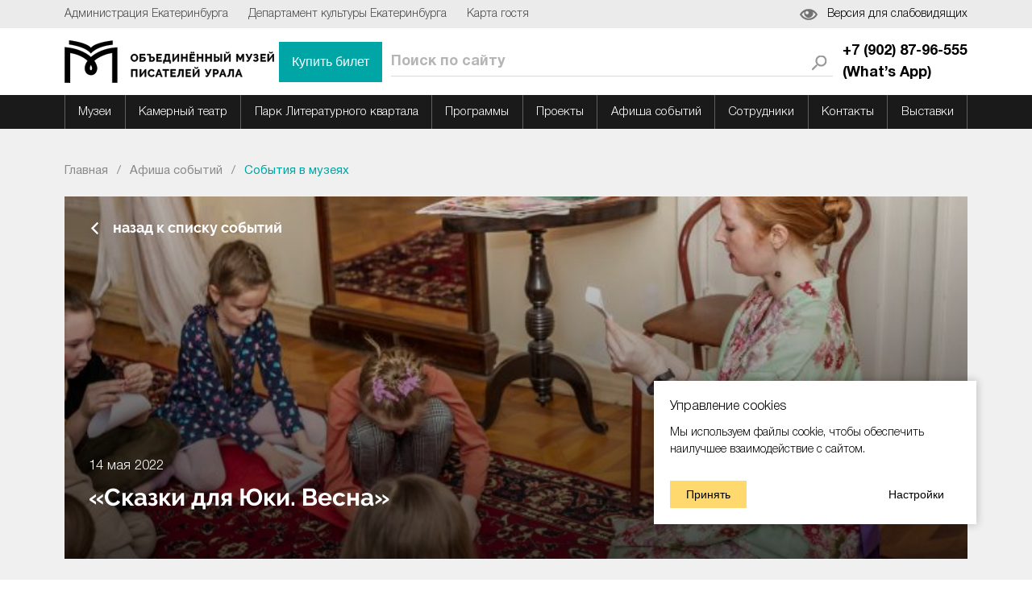

--- FILE ---
content_type: text/html; charset=UTF-8
request_url: https://ompural.ru/activities/activity-museum/776
body_size: 16600
content:
<!DOCTYPE html><html lang="ru">
    <head>
        <meta charset="utf-8">
        <meta http-equiv="X-UA-Compatible" content="IE=edge,chrome=1">
        <meta name="viewport" content="width=device-width, initial-scale=1">
        <title>«Сказки для Юки. Весна»</title>
        <meta name="og:title" content="«Сказки для Юки. Весна»"><meta name="og:type" content="website"><meta name="og:url" content="https://ompural.ru/activities/activity-museum/776"><meta name="og:description" content="14 мая в Литературном квартале &amp;mdash;&amp;nbsp;утренник для детей в японском стиле."><meta name="og:image" content="https://ompural.ru/uploads/main/00c/f6c70b9182a77239c567cc29dfd5a52516d49606fc4051dac8b1386dc6c0b22c/vai_8540.jpg"><meta name="msapplication-config" content="/assets/front/img/favicons/browserconfig.xml"><meta name="theme-color" content="#ffffff"><meta name="format-detection" content="telephone=no"><meta name="yandex-verification" content="c8e51df89f735511">        <!-- Le styles -->
        <link href="/assets/front/css/vendor.css?1129039286" media="screen" rel="stylesheet" type="text/css"><link href="/assets/front/css/optimized.css?1131106749" media="screen" rel="stylesheet" type="text/css"><link href="/assets/front/img/favicons/apple-touch-icon.png" rel="apple-touch-icon" sizes="180x180"><link href="/assets/front/img/favicons/favicon-16x16.png" rel="icon" sizes="16x16" type="image/png"><link href="/assets/front/img/favicons/favicon-32x32.png" rel="icon" sizes="32x32" type="image/png"><link href="/assets/front/img/favicons/manifest.json" rel="manifest"><link href="/assets/front/img/favicons/safari-pinned-tab.svg" rel="mask-icon" color="#5bbad5"><link href="/assets/front/img/favicons/favicon.ico" rel="shortcut icon">                <!-- Scripts -->
        <script src="/assets/front/vendor/requirejs/require.min.js?916331642"></script><script src="/assets/front/js/require.config.js?1130955746"></script><script src="/assets/front/js/optimized.js?1130955746"></script>            </head>
    <body>

        
<div class="overlay"></div> <header class="header header--fixed">
    <section class="std-section header-museum-section header-museum-section__top">
        <div class="container">
            <div class="row">
                <div class="col-xs-12">
                    <div class="header-museum__top">
                        <nav class="header-museum__top_nav">
                            <a class="header-museum__top_nav-link" href="https://екатеринбург.рф/" target="_blank">Администрация Екатеринбурга</a>
<a class="header-museum__top_nav-link" href="https://xn--80acgfbsl1azdqr.xn--p1ai/%D0%BE%D1%84%D0%B8%D1%86%D0%B8%D0%B0%D0%BB%D1%8C%D0%BD%D0%BE/%D0%B2%D0%BB%D0%B0%D1%81%D1%82%D1%8C?item=1174" target="_blank">Департамент культуры Екатеринбурга</a>
<a class="header-museum__top_nav-link" href="http://ekbcitypass.ru" target="_blank">Карта гостя</a>                        </nav>
                        <a class="header-museum__top_vision">Версия для слабовидящих</a>
                    </div>
                </div>
            </div>
        </div>
    </section>
    <section class="std-section header-museum-section header-museum-section__main">
        <div class="container">
            <div class="row no-margin">
                <div class="col-xs-12 no-padding">
                    <div class="header-museum__main">
                        <a class="header-museum__main_logo" href="/">
                            <img src="/assets/front/img/svg-sprite/header-footer/header-logo.svg" alt="Объединенный музей писателей Урала">
                        </a>
<div class="ya-site-form ya-site-form_inited_no" style="width: 50%;"
onclick="return {'action':'http://ompural.ru/search','arrow':false,'bg':'transparent','fontsize':12,'fg':'#000000','language':'ru','logo':'rb','publicname':'Yandex Site Search #2338241','suggest':true,'target':'_self','tld':'ru','type':2,'usebigdictionary':true,'searchid':2338241,'input_fg':'#000000','input_bg':'#ffffff','input_fontStyle':'normal','input_fontWeight':'normal','input_placeholder':'Поиск по сайту','input_placeholderColor':'#000000','input_borderColor':'#7f9db9'}">
    <form action="https://yandex.ru/search/site/" method="get" target="_self" accept-charset="utf-8" class="header-museum__search_wrapper">
        <input type="hidden" name="searchid" value="2338241"/>
        <input type="hidden" name="l10n" value="ru"/>
        <input type="hidden" name="reqenc" value=""/>
        <input type="search" name="text" value=""/>
        <input type="submit" value="Найти"/>
    </form>
</div>
<style type="text/css">.ya-page_js_yes .ya-site-form_inited_no { display: none; }</style>
                                                        <a class="header-museum__main_tel" href="tel:+79028796555</br>What’sApp">
                            +7 (902) 87-96-555 </br>(What’s App)                        </a>
                    </div>
                </div>
            </div>
        </div>
    </section>
    <section class="std-section header-museum-section header-museum-section__menu">
        <div class="container">
            <div class="row">
                <div class="col-xs-12">
                    <div class="header-museum__menu_wrapper">
                        <nav class="header-museum__menu">
                        
<div class="header-museum__menu_parent">

        <a class="header-museum__menu_parent-link" href="/museum/dom-muzey-ppbazhova" data-category="museum">Музеи</a>
        <a class="header-museum__menu_parent-link" href="/theatre" data-category="theatre">Камерный театр</a>
        <a class="header-museum__menu_parent-link" href="/park" data-category="park">Парк Литературного квартала</a>
        <a class="header-museum__menu_parent-link" href="/main-programm/dom-muzey-dnmamina-sibiryaka" data-category="main-programm">Программы</a>
        <a class="header-museum__menu_parent-link" href="/proekty" data-category="proekty">Проекты</a>
        <a class="header-museum__menu_parent-link" href="/activities" data-category="activities">Афиша событий</a>
        <a class="header-museum__menu_parent-link" href="/persons/adm-persons" data-category="persons">Сотрудники</a>
        <a class="header-museum__menu_parent-link" href="/contacts" data-category="contacts">Контакты</a>
        <a class="header-museum__menu_parent-link" href="/collections" data-category="collections">Выставки</a>
    </div>
<div class="header-museum__menu_children">
            <div class="header-museum__menu_category" data-category="museum">
                        <a class="header-museum__menu_category-link" href="/museum/dom-muzey-dnmamina-sibiryaka" target="_self">Литературно-мемориальный дом-музей Д. Н. Мамина-Сибиряка</a>
                                <a class="header-museum__menu_category-link" href="/museum/dom-muzey-ppbazhova" target="_self">Мемориальный дом-музей П. П. Бажова </a>
                                <a class="header-museum__menu_category-link" href="/museum/dom-muzey-ppbazhova-sysert" target="_self">Дом-музей П. П. Бажова в Сысерти</a>
                                <a class="header-museum__menu_category-link" href="/museum/muzey-fmreshetnikova" target="_self">Музей Ф. М. Решетникова</a>
                                <a class="header-museum__menu_category-link" href="/museum/muzey-literaturnaya-zhizn-urala-xix-veka" target="_self">Музей «Литературная жизнь Урала XIX века»</a>
                                <a class="header-museum__menu_category-link" href="/museum/muzey-literaturnaya-zhizn-urala-xx-veka" target="_self">Музей «Литературная жизнь Урала XX века»</a>
                                <a class="header-museum__menu_category-link" href="/museum/muzey-kukol-i-detskoy-knigi-strana-chudes" target="_self">Музей кукол и детской книги «Страна чудес»</a>
                    </div>
                <div class="header-museum__menu_category" data-category="theatre">
                        <a class="header-museum__menu_category-link" href="/theatre/showbill" target="_self">Афиша</a>
                                <a class="header-museum__menu_category-link" href="/theatre/repertory" target="_self">Репертуар</a>
                    </div>
                <div class="header-museum__menu_category" data-category="park">
                                        <a class="header-museum__menu_category-link" href="/park/uslugi" target="_self">Услуги</a>
                                <a class="header-museum__menu_category-link" href="/park/svyazatsya-s-nami" target="_self">Связаться с нами</a>
                    </div>
                <div class="header-museum__menu_category" data-category="main-programm">
                        <a class="header-museum__menu_category-link" href="/main-programm/dom-muzey-dnmamina-sibiryaka" target="_self">Музей Д. Н. Мамина-Сибиряка</a>
                                <a class="header-museum__menu_category-link" href="/main-programm/dom-muzey-ppbazhova" target="_self">Музей П. П. Бажова (Екатеринбург)</a>
                                <a class="header-museum__menu_category-link" href="/main-programm/dom-muzey-ppbazhova-sysert" target="_self">Музей П. П. Бажова (Сысерть)</a>
                                <a class="header-museum__menu_category-link" href="/main-programm/muzey-fmreshetnikova" target="_self">Музей Ф. М. Решетникова</a>
                                <a class="header-museum__menu_category-link" href="/main-programm/muzey-literaturnaya-zhizn-urala-xix-veka" target="_self">Музей «Литературная жизнь Урала XIX века»</a>
                                <a class="header-museum__menu_category-link" href="/main-programm/muzey-literaturnaya-zhizn-urala-xx-veka" target="_self">Музей «Литературная жизнь Урала XX века»</a>
                                <a class="header-museum__menu_category-link" href="/main-programm/muzey-kukol-i-detskoy-knigi-strana-chudes" target="_self">Музей кукол и детской книги «Страна чудес»</a>
                    </div>
                <div class="header-museum__menu_category" data-category="proekty">
                        <a class="header-museum__menu_category-link" href="/proekty/festival-svobodnyy-stikh" target="_self">Фестиваль «Свободный стих»</a>
                                <a class="header-museum__menu_category-link" href="/proekty/festival-svoy" target="_self">Фестиваль СВОЙ</a>
                                <a class="header-museum__menu_category-link" href="/proekty/ural_bukvar" target="_self">Уральский народный букварь</a>
                                <a class="header-museum__menu_category-link" href="/proekty/tiflokommentirovanie" target="_self">Тифлокомментирование</a>
                    </div>
                <div class="header-museum__menu_category" data-category="activities">
                        <a class="header-museum__menu_category-link" href="/activities/activity-museum" target="_self">События в музеях</a>
                                <a class="header-museum__menu_category-link" href="/activities/activities-theatre" target="_self">События в театре</a>
                                <a class="header-museum__menu_category-link" href="/activities/activities-park" target="_self">События в парке</a>
                                <a class="header-museum__menu_category-link" href="/activities/kupit-bilety-po-pushkinskoy-karte" target="_self">Купить билеты по Пушкинской карте</a>
                                <a class="header-museum__menu_category-link" href="/activities/novosti" target="_self">Новости</a>
                    </div>
                <div class="header-museum__menu_category" data-category="persons">
                        <a class="header-museum__menu_category-link" href="/persons/adm-persons" target="_self">Администрация</a>
                                <a class="header-museum__menu_category-link" href="/persons/museum-persons" target="_self">Сотрудники музеев</a>
                                <a class="header-museum__menu_category-link" href="/persons/theatre-persons" target="_self">Сотрудники театра</a>
                                <a class="header-museum__menu_category-link" href="/persons/otdel-fondov" target="_self">Отдел фондов</a>
                                <a class="header-museum__menu_category-link" href="/persons/nauchnaya-biblioteka" target="_self">Научная библиотека</a>
                    </div>
                        </div>
                        </nav>
                    </div>
                </div>
            </div>
        </div>
    </section>
    <script>
        require([
          'assets/front/js/components/particles/header-museum/header-museum'
        ]);
    </script>
    <section class="std-section header-museum-mob-section">
        <div class="container">
            <div class="row">
                <div class="col-xs-12">
                    <div class="header-museum-mob__main">
                        <a class="header-museum-mob__logo" href="/">
                            <img src="/assets/front/img/svg-sprite/header-footer/header-logo.svg" alt="">
                        </a>
                        <div class="header-museum-mob__fire folded">
                            <svg class="menu" viewBox="0 0 459 459">
                                <use xmlns:xlink="http://www.w3.org/1999/xlink" xlink:href="/assets/front/img/icons/menu.svg#menu"></use>
                            </svg>
                            <svg class="close hidden" viewBox="0 0 5605 5605">
                                <use xmlns:xlink="http://www.w3.org/1999/xlink" xlink:href="/assets/front/img/icons/close.svg#close"></use>
                            </svg>
                        </div>
                    </div>
                </div>
            </div>
        </div>
    </section>
    <section class="std-section header-museum-mob-section-menu">
        <div class="container">
            <div class="row">
                <div class="col-xs-12 no-padding">
                    <div class="header-museum-mob__menu">
                        <div class="header-museum-mob__menu_main">

            <div class="header-museum-mob__menu_item">
            <div class="header-museum-mob__menu_item-inner"><a class="baselink" href="/museum/dom-muzey-ppbazhova">Музеи</a>
                <div class="unfolder">
                    <svg viewBox="0 0 581 1084">
                        <use xmlns:xlink="http://www.w3.org/1999/xlink" xlink:href="/assets/front/img/icons/prevnext.svg#prevnext"></use>
                    </svg>
                </div>
            </div>
                        <div class="header-museum-mob__submenu">
                                                <a href="/museum/dom-muzey-dnmamina-sibiryaka">Литературно-мемориальный дом-музей Д. Н. Мамина-Сибиряка</a>
                                                                <a href="/museum/dom-muzey-ppbazhova">Мемориальный дом-музей П. П. Бажова </a>
                                                                <a href="/museum/dom-muzey-ppbazhova-sysert">Дом-музей П. П. Бажова в Сысерти</a>
                                                                <a href="/museum/muzey-fmreshetnikova">Музей Ф. М. Решетникова</a>
                                                                <a href="/museum/muzey-literaturnaya-zhizn-urala-xix-veka">Музей «Литературная жизнь Урала XIX века»</a>
                                                                <a href="/museum/muzey-literaturnaya-zhizn-urala-xx-veka">Музей «Литературная жизнь Урала XX века»</a>
                                                                <a href="/museum/muzey-kukol-i-detskoy-knigi-strana-chudes">Музей кукол и детской книги «Страна чудес»</a>
                                            </div>
                    </div>
            <div class="header-museum-mob__menu_item">
            <div class="header-museum-mob__menu_item-inner"><a class="baselink" href="/theatre">Камерный театр</a>
                <div class="unfolder">
                    <svg viewBox="0 0 581 1084">
                        <use xmlns:xlink="http://www.w3.org/1999/xlink" xlink:href="/assets/front/img/icons/prevnext.svg#prevnext"></use>
                    </svg>
                </div>
            </div>
                        <div class="header-museum-mob__submenu">
                                                <a href="/theatre/showbill">Афиша</a>
                                                                <a href="/theatre/repertory">Репертуар</a>
                                            </div>
                    </div>
            <div class="header-museum-mob__menu_item">
            <div class="header-museum-mob__menu_item-inner"><a class="baselink" href="/park">Парк Литературного квартала</a>
                <div class="unfolder">
                    <svg viewBox="0 0 581 1084">
                        <use xmlns:xlink="http://www.w3.org/1999/xlink" xlink:href="/assets/front/img/icons/prevnext.svg#prevnext"></use>
                    </svg>
                </div>
            </div>
                        <div class="header-museum-mob__submenu">
                                                                                <a href="/park/uslugi">Услуги</a>
                                                                <a href="/park/svyazatsya-s-nami">Связаться с нами</a>
                                            </div>
                    </div>
            <div class="header-museum-mob__menu_item">
            <div class="header-museum-mob__menu_item-inner"><a class="baselink" href="/main-programm/dom-muzey-dnmamina-sibiryaka">Программы</a>
                <div class="unfolder">
                    <svg viewBox="0 0 581 1084">
                        <use xmlns:xlink="http://www.w3.org/1999/xlink" xlink:href="/assets/front/img/icons/prevnext.svg#prevnext"></use>
                    </svg>
                </div>
            </div>
                        <div class="header-museum-mob__submenu">
                                                <a href="/main-programm/dom-muzey-dnmamina-sibiryaka">Музей Д. Н. Мамина-Сибиряка</a>
                                                                <a href="/main-programm/dom-muzey-ppbazhova">Музей П. П. Бажова (Екатеринбург)</a>
                                                                <a href="/main-programm/dom-muzey-ppbazhova-sysert">Музей П. П. Бажова (Сысерть)</a>
                                                                <a href="/main-programm/muzey-fmreshetnikova">Музей Ф. М. Решетникова</a>
                                                                <a href="/main-programm/muzey-literaturnaya-zhizn-urala-xix-veka">Музей «Литературная жизнь Урала XIX века»</a>
                                                                <a href="/main-programm/muzey-literaturnaya-zhizn-urala-xx-veka">Музей «Литературная жизнь Урала XX века»</a>
                                                                <a href="/main-programm/muzey-kukol-i-detskoy-knigi-strana-chudes">Музей кукол и детской книги «Страна чудес»</a>
                                            </div>
                    </div>
            <div class="header-museum-mob__menu_item">
            <div class="header-museum-mob__menu_item-inner"><a class="baselink" href="/proekty">Проекты</a>
                <div class="unfolder">
                    <svg viewBox="0 0 581 1084">
                        <use xmlns:xlink="http://www.w3.org/1999/xlink" xlink:href="/assets/front/img/icons/prevnext.svg#prevnext"></use>
                    </svg>
                </div>
            </div>
                        <div class="header-museum-mob__submenu">
                                                <a href="/proekty/festival-svobodnyy-stikh">Фестиваль «Свободный стих»</a>
                                                                <a href="/proekty/festival-svoy">Фестиваль СВОЙ</a>
                                                                <a href="/proekty/ural_bukvar">Уральский народный букварь</a>
                                                                <a href="/proekty/tiflokommentirovanie">Тифлокомментирование</a>
                                            </div>
                    </div>
            <div class="header-museum-mob__menu_item">
            <div class="header-museum-mob__menu_item-inner"><a class="baselink" href="/activities">Афиша событий</a>
                <div class="unfolder">
                    <svg viewBox="0 0 581 1084">
                        <use xmlns:xlink="http://www.w3.org/1999/xlink" xlink:href="/assets/front/img/icons/prevnext.svg#prevnext"></use>
                    </svg>
                </div>
            </div>
                        <div class="header-museum-mob__submenu">
                                                <a href="/activities/activity-museum">События в музеях</a>
                                                                <a href="/activities/activities-theatre">События в театре</a>
                                                                <a href="/activities/activities-park">События в парке</a>
                                                                <a href="/activities/kupit-bilety-po-pushkinskoy-karte">Купить билеты по Пушкинской карте</a>
                                                                <a href="/activities/novosti">Новости</a>
                                            </div>
                    </div>
            <div class="header-museum-mob__menu_item">
            <div class="header-museum-mob__menu_item-inner"><a class="baselink" href="/persons/adm-persons">Сотрудники</a>
                <div class="unfolder">
                    <svg viewBox="0 0 581 1084">
                        <use xmlns:xlink="http://www.w3.org/1999/xlink" xlink:href="/assets/front/img/icons/prevnext.svg#prevnext"></use>
                    </svg>
                </div>
            </div>
                        <div class="header-museum-mob__submenu">
                                                <a href="/persons/adm-persons">Администрация</a>
                                                                <a href="/persons/museum-persons">Сотрудники музеев</a>
                                                                <a href="/persons/theatre-persons">Сотрудники театра</a>
                                                                <a href="/persons/otdel-fondov">Отдел фондов</a>
                                                                <a href="/persons/nauchnaya-biblioteka">Научная библиотека</a>
                                            </div>
                    </div>
            <div class="header-museum-mob__menu_item">
            <div class="header-museum-mob__menu_item-inner"><a class="baselink" href="/contacts">Контакты</a>
                <div class="unfolder">
                    <svg viewBox="0 0 581 1084">
                        <use xmlns:xlink="http://www.w3.org/1999/xlink" xlink:href="/assets/front/img/icons/prevnext.svg#prevnext"></use>
                    </svg>
                </div>
            </div>
                    </div>
            <div class="header-museum-mob__menu_item">
            <div class="header-museum-mob__menu_item-inner"><a class="baselink" href="/collections">Выставки</a>
                <div class="unfolder">
                    <svg viewBox="0 0 581 1084">
                        <use xmlns:xlink="http://www.w3.org/1999/xlink" xlink:href="/assets/front/img/icons/prevnext.svg#prevnext"></use>
                    </svg>
                </div>
            </div>
                    </div>
    </div>

                        <div class="header-museum-mob__search">
                            <form class="header-museum-mob__search_wrapper" id="form-header-search-mob">
                                <div class="header-museum-mob__search_inner">
<div class="ya-site-form ya-site-form_inited_no"
onclick="return {'action':'http://ompural.ru/search','arrow':false,'bg':'transparent','fontsize':12,'fg':'#000000','language':'ru','logo':'rb','publicname':'Yandex Site Search #2338241','suggest':true,'target':'_self','tld':'ru','type':2,'usebigdictionary':true,'searchid':2338241,'input_fg':'#000000','input_bg':'#ffffff','input_fontStyle':'normal','input_fontWeight':'normal','input_placeholder':'Поиск по сайту','input_placeholderColor':'#000000','input_borderColor':'#7f9db9'}">
    <form action="https://yandex.ru/search/site/" method="get" target="_self" accept-charset="utf-8" class="header-museum__search_wrapper">
        <input type="hidden" name="searchid" value="2338241"/>
        <input type="hidden" name="l10n" value="ru"/>
        <input type="hidden" name="reqenc" value=""/>
        <input type="search" name="text" value=""/>
        <input type="submit" value="Найти"/>
    </form>
</div>
<style type="text/css">.ya-page_js_yes .ya-site-form_inited_no { display: none; }</style>
                                                                    </div>
                            </form>
                        </div>
                    </div>
                </div>
            </div>
        </div>
    </section>
    <script>
        require([
          'assets/front/js/components/particles/header-museum-mobile/header-museum-mobile'
        ]);
    </script>

    <script type="text/javascript">
(function(w,d,c){var s=d.createElement('script'),h=d.getElementsByTagName('script')[0],e=d.documentElement;if((' '+e.className+' ').indexOf(' ya-page_js_yes ')===-1){e.className+=' ya-page_js_yes';}s.type='text/javascript';s.async=true;s.charset='utf-8';s.src=(d.location.protocol==='https:'?'https:':'http:')+'//site.yandex.net/v2.0/js/all.js';h.parentNode.insertBefore(s,h);(w[c]||(w[c]=[])).push(function(){Ya.Site.Form.init()})})(window,document,'yandex_site_callbacks');
</script>

</header>

<main class="main-content">

<section class="std-section breadcrumbs darkbg func-brd">
    <div class="container">
        <div class="row">
            <div class="col-xs-12">
                <ul class="breadcrumb clearfix">
            <li itemscope="" itemtype="http://data-vocabulary.org/Breadcrumb" itemref="bc0" id="bc0">
                <a href="/" itemprop="url">
            <span itemprop="title">Главная</span>
        </a>
    </li>
        <li itemscope="" itemtype="http://data-vocabulary.org/Breadcrumb" itemref="bc1" id="bc1">
                <a href="/activities" itemprop="url">
            <span itemprop="title">Афиша событий</span>
        </a>
    </li>
        <li aria-current="page" itemscope="" itemtype="http://data-vocabulary.org/Breadcrumb" itemref="child" id="bc2" class="active">
                <a itemprop="url">
            <span itemprop="title">События в музеях</span>
        </a>
    </li>
</ul>
            </div>
        </div>
    </div>
</section>

<section class="std-section event-main-section darkbg">
    <div class="container">
        <div class="row">
            <div class="col-xs-12">
                <div class="event-main__top" data-bg="/uploads/main/00c/f6c70b9182a77239c567cc29dfd5a52516d49606fc4051dac8b1386dc6c0b22c/vai_8540.resize(1240x450x1x0).jpg">
                    <div class="event-main__top_overlay"></div>
                    <a class="event-main__top_back" href="/activities/activity-museum">
                        <svg viewBox="0 0 492.004 492.004">
                            <use xmlns:xlink="http://www.w3.org/1999/xlink" xlink:href="/assets/front/img/icons/arrow.svg#arrow"></use>
                        </svg>
                        <span>назад к списку событий</span>
                    </a>
                    <div class="event-main__top_date">14 мая 2022</div>
                    <h2 class="event-main__top_heading">«Сказки для Юки. Весна»</h2>
                </div>
                <div class="event-main__content">
                    <div class="content">
                        <p>Приглашаем на японский утренник. Будем делать оригами, попробуем есть палочками и говорить по-японски. А как обойтись в теплый весенний вечер без сказок? Например, про добрых японских мышек, сватавших красавицу-дочку за Господина Солнышко. Гости узнают, как живут дети в Японии, во что играют и какие праздники любят больше всего.</p>

<p><b>Регистрация <a href="https://muzey-literaturnaya-org.timepad.ru/event/2031571/">по ссылке.&nbsp;</a></b></p>

<p><b>14 мая 12:00 | 200-300 ₽ | 6+<br />
ул. Царская, 7 (бывшая Толмачева, 41)| Музей &laquo;Литературная жизнь Урала XIX века&raquo;| тел. (343) 371-22-81</b></p>                    </div>
                </div>
            </div>
        </div>
    </div>
</section>


<!-- cached -->        <section class="std-section slider-partners vis-sldr-logo darkbg">
            <div class="container">
                <div class="row slider-partners__top">
                    <div class="col-xs-12">
                        <h3 class="slider-partners__heading">Партнеры музея</h3>
                    </div>
                </div>
            </div>
            <div class="container">
                <div class="row">
                    <div class="col-xs-12" style="position:relative;">
                        <div class="slider-partners__arrows_item sided prev">
                            <svg viewBox="0 0 492.004 492.004">
                                <use xmlns:xlink="http://www.w3.org/1999/xlink" xlink:href="/assets/front/img/icons/arrow.svg#arrow"></use>
                            </svg>
                        </div>
                        <div class="slider-partners__main no-padding">
                                                                                    <div class="slider-partners__item_wrapper">
                                <a class="slider-partners__item" href="https://xn--80aaafqbvn4a2aene0pc.xn--p1ai/">
                                    <img data-src="/uploads/gallery/009/f5ac98b8a04cefce4d786dc7fd4dd9fc03e9418c51da92c140e417b6bf7d15d0/ekaterina.resize(240x240x1x0).png" alt="">
                                </a>
                            </div>
                                                                                    <div class="slider-partners__item_wrapper">
                                <a class="slider-partners__item" href="https://urfu.ru/ru/">
                                    <img data-src="/uploads/gallery/001/9cda6d7f566d11fd8e53eda1bf8f296f7838a4c16293fa0765c2f91b8407a886/slider_partners_1.svg" alt="">
                                </a>
                            </div>
                                                                                    <div class="slider-partners__item_wrapper">
                                <a class="slider-partners__item" href="https://ekaterinburg-tr.gazprom.ru/">
                                    <img data-src="/uploads/gallery/009/b078c02dfa9480c1e6f09494cd95a09bdb8942b03469435a2340124b25b230c8/gazprom.resize(240x240x1x0).png" alt="">
                                </a>
                            </div>
                                                                                    <div class="slider-partners__item_wrapper">
                                <a class="slider-partners__item" href="https://eanews.ru/">
                                    <img data-src="/uploads/gallery/009/53d2dbfa287326a93e408d7062b282862c5a0bd3ca5959d782a9fc0f2c179596/ean.resize(240x240x1x0).png" alt="">
                                </a>
                            </div>
                                                                                    <div class="slider-partners__item_wrapper">
                                <a class="slider-partners__item" href="https://vk.com/nasheradioekb">
                                    <img data-src="/uploads/gallery/009/afbf13bedf5f4862b9d8b14a6ad5969076535b2a766133a75a78df9b29dddc39/nase-radio.resize(240x240x1x0).png" alt="">
                                </a>
                            </div>
                                                                                    <div class="slider-partners__item_wrapper">
                                <a class="slider-partners__item" href="https://vk.com/radio__gorodfm">
                                    <img data-src="/uploads/gallery/009/f8c260dc2d658b5d8f1bf371358ca0615e71964e3e8ff11a0fead4a69c134689/gorod_fm.resize(240x240x1x0).png" alt="">
                                </a>
                            </div>
                                                                                    <div class="slider-partners__item_wrapper">
                                <a class="slider-partners__item" href="https://goslitmuz.ru/">
                                    <img data-src="/uploads/gallery/001/064f245594f50722b559322b50ea12ccd1eae122322d42a81e69463f3d69d35c/slider_partners_3.resize(240x240x1x0).png" alt="">
                                </a>
                            </div>
                                                                                    <div class="slider-partners__item_wrapper">
                                <a class="slider-partners__item" href="http://uole-museum.ru/">
                                    <img data-src="/uploads/gallery/001/6d3a6de8c0282d8973ef1de85c413901493b10716c8e0f2f871ad3dc84686608/slider_partners_4.svg" alt="">
                                </a>
                            </div>
                                                                                    <div class="slider-partners__item_wrapper">
                                <a class="slider-partners__item" href="http://rospisatel.ru/">
                                    <img data-src="/uploads/gallery/001/57a8e4654d09bc0eaec716c6f496593c42b6c504688006d7fb566fba352138ed/slider_partners_5.resize(240x240x1x0).png" alt="">
                                </a>
                            </div>
                                                                                    <div class="slider-partners__item_wrapper">
                                <a class="slider-partners__item" href="http://litmuseum.ukmpi.ru/">
                                    <img data-src="/uploads/gallery/001/2973c44d41dad564bb22ca319b5a1d821f0a522d540bee31ceffdb63b329ac53/slider_partners_6.resize(240x240x1x0).png" alt="">
                                </a>
                            </div>
                                                                                    <div class="slider-partners__item_wrapper">
                                <a class="slider-partners__item" href="http://uraljournal.ru/">
                                    <img data-src="/uploads/gallery/001/677d435e47e23fd182efd5644c25096deb143922269329278b9a26f57c5aec7b/slider_partners_7.resize(240x240x1x0).jpg" alt="">
                                </a>
                            </div>
                                                                                    <div class="slider-partners__item_wrapper">
                                <a class="slider-partners__item" href="https://еаси.екатеринбург.рф">
                                    <img data-src="/uploads/gallery/001/ab4558baa062abaf614db61aec11763ed44cf9d4a450878a1d33e0c075ae5e97/slider_partners_2.resize(240x240x1x0).png" alt="">
                                </a>
                            </div>
                                                    </div>
                        <div class="slider-partners__arrows_item sided next">
                            <svg viewBox="0 0 492.004 492.004">
                                <use xmlns:xlink="http://www.w3.org/1999/xlink" xlink:href="/assets/front/img/icons/arrow.svg#arrow"></use>
                            </svg>
                        </div>
                    </div>
                </div>
            </div>
        </section>
        <script>
            require([
              'assets/front/js/components/widgets-slider/wm.slider.partners/wm.slider.partners'
            ]);
        </script>
 <!-- /cached --></main>

<footer >
    <section class="std-section footer-museum-section">
        <div class="container footer-museum__top">
            <div class="row between-xs">
                <div class="col-xs-3 col-lg-4">
                    <div class="footer-museum__menu">
                    <a class="footer-museum__heading" href="#">Сведения об учреждении</a>
<div class="footer-museum__cluster">
                    <a class="footer-museum__link" href="/main-date" target="_self">Основные сведения</a>
                            <a class="footer-museum__link" href="/svedeniya-ob-uchreditele" target="_blank">Сведения об учредителе</a>
                            <a class="footer-museum__link" href="/struktura-i-organy-upravleniya" target="_blank">Структура и органы управления</a>
                            <a class="footer-museum__link" href="/docs" target="_self">Документы</a>
                            <a class="footer-museum__link" href="/materialno-tekhnicheskaya-baza" target="_self">Материально-техническая база</a>
            </div>
                    </div>
                </div>
                <div class="col-xs-3 col-lg-4">
                    <div class="footer-museum__menu">
                    <a class="footer-museum__heading" href="/museum">Музей</a>
<div class="footer-museum__cluster">
    </div>
                    </div>
                </div>
                <div class="col-xs-3 col-lg-3">
                    <div class="footer-museum__menu">
                    <a class="footer-museum__heading" href="/theatre">Камерный театр</a>
<div class="footer-museum__cluster">
                </div>
                    <a class="footer-museum__heading" href="/park">Литературный квартал</a>
<div class="footer-museum__cluster">
    </div>
                    </div>
                </div>
                <div class="col-xs-3 col-lg-1">
                    <div class="footer-museum__menu">
                        <a class="footer-museum__heading" href="#">Информация</a>
<div class="footer-museum__cluster">
                        <a class="footer-museum__link" href="/uslugi" target="_self">Услуги</a>
                                <a class="footer-museum__link" href="/chasto-zadavaemye-voprosy" target="_self">Часто задаваемые вопросы</a>
                                <a class="footer-museum__link" href="/vakansii-muzeya" target="_self">Вакансии музея</a>
                                <a class="footer-museum__link" href="/nagrady-mbuk-ompu" target="_self">Награды ОМПУ</a>
                            </div>
                    </div>
                </div>
            </div>
        </div>
    </section>
    <section class="std-section footer-museum-section">
        <div class="container footer-museum__middle">
            <div class="row between-xs">
                <div class="col-xs-3 col-lg-3">
                    <div class="footer-museum__contacts">
                        <div class="footer-museum__heading">Адрес музея:</div>
                        <div class="footer-museum__cluster">
                            <div class="footer-museum__info">620075, Свердловская обл,
                                <br>г. Екатеринбург, ул. Пролетарская, 18</div>
                        </div>
                    </div>
                </div>
                <div class="col-xs-3 col-lg-2">
                    <div class="footer-museum__contacts">
                        <div class="footer-museum__heading">Телефон:</div>
                        <div class="footer-museum__cluster">
                            <a class="footer-museum__link" href="tel:++79028796555</br>What’sApp">
                                +7 (902) 87-96-555 </br>(What’s App)                            </a>
                        </div>
                    </div>
                </div>
                <div class="col-xs-3 col-lg-2">
                    <div class="footer-museum__contacts">
                        <div class="footer-museum__heading">Факс:</div>
                        <div class="footer-museum__cluster">
                            <a class="footer-museum__link" href="tel:3433714652">
                                (343) 371-46-52                            </a>
                        </div>
                    </div>
                </div>
                <div class="col-xs-3 col-lg-3">
                    <div class="footer-museum__contacts">
                        <div class="footer-museum__heading">Отдел развития:</div>
                        <div class="footer-museum__cluster">
                            <a class="footer-museum__link" href="tel:+79028796555">
                                +7 (902) 87-96-555                            </a>
                            <a class="footer-museum__link" href="mailto:nemchenko_eyu@ekadm.ru">
                                nemchenko_eyu@ekadm.ru
                            </a>
                        </div>
                    </div>
                </div>
                <div class="col-xs-3 col-lg-2">
                    <div class="footer-museum__contacts">
                        <div class="footer-museum__heading">Соцсети:</div>
<div class="footer-museum__social">
    <a class="footer-museum__social_item" href="https://vk.com/ompu_ekb">
        <svg viewBox="0 0 375.9 214.47">
            <use xmlns:xlink="http://www.w3.org/1999/xlink" xlink:href="/assets/front/img/icons/vk.svg#vk"></use>
        </svg>
    </a>
    <a class="footer-museum__social_item" href="https://t.me/lit_kvartal">
        <svg viewBox="0 0 50 50">
            <use xmlns:xlink="http://www.w3.org/1999/xlink" xlink:href="/assets/front/img/icons/tel.svg#tel"></use>
        </svg>
    </a>
    <a class="footer-museum__social_item" href="https://www.youtube.com/channel/UCKggtnuKMflljVU4JrBwAjg">
        <svg viewBox="0 0 4841.13 3328.28">
            <use xmlns:xlink="http://www.w3.org/1999/xlink" xlink:href="/assets/front/img/icons/yt.svg#yt"></use>
        </svg>
    </a>
    <!--
    <a class="footer-museum__social_item" href="">
        <svg viewBox="0 0 83.46 83.46">
            <use xmlns:xlink="http://www.w3.org/1999/xlink" xlink:href="/assets/front/img/icons/fb.svg#fb"></use>
        </svg>
    </a>
    <a class="footer-museum__social_item" href="">
        <svg viewBox="0 0 172.68 172.68">
            <use xmlns:xlink="http://www.w3.org/1999/xlink" xlink:href="/assets/front/img/icons/in.svg#in"></use>
        </svg>
    </a>
    -->
</div>                    </div>
                </div>
            </div>
        </div>
    </section>
    <section class="std-section footer-museum-section">
        <div class="container footer-museum__additional">
            <div class="row start-xs">
                            <div class="col-xs-12 col-sm-6 col-md-4 col-lg-3">
                                        <a class="footer-museum__link" href="https://bus.gov.ru/pub/home" target="_blank">Информация о госучреждениях</a>
                    </div>
            <div class="col-xs-12 col-sm-6 col-md-4 col-lg-3">
                                        <a class="footer-museum__link" href="http://xn--c1akhxjc.xn--80acgfbsl1azdqr.xn--p1ai/" target="_blank">Электронный муниципалитет</a>
                    </div>
            <div class="col-xs-12 col-sm-6 col-md-4 col-lg-3">
                                        <a class="footer-museum__link" href="https://rosreestr.ru/site/" target="_blank">Росреестр</a>
                    </div>
            <div class="col-xs-12 col-sm-6 col-md-4 col-lg-3">
                                        <a class="footer-museum__link" href="https://rosreestr.ru/site/" target="_blank">Личный кабинет налогоплательщика</a>
                    </div>
    

            </div>
        </div>
    </section>
    <section class="std-section footer-copyright-section">
        <div class="container">
            <div class="row">
                <div class="col-xs-12 col-sm-12 col-md-6 start-sm">
                    <span>&copy;&nbsp;Муниципальное автономное учреждение культуры
                        <br>Объединенный музей писателей Урала», 2026</span>
                </div>
                <div class="col-xs-12 col-sm-12 col-md-6 start-sm end-md">
                    <a href="/site-map" target="_blank">Карта сайта</a>
                    <span>&nbsp;</span>
                    <a target="_blank" href="/uploads/documents/003/355bfa07b292b70972d7b1f1a9f23a4f70199fc38cab7a4064eba5f68331911b/politika-konfidencial_nosti-2025.pdf">Политика конфиденциальности персональных данных</a><br>
<a target="_blank" href="/uploads/documents/003/00784f1b9194711347fe7ff9a8b54ca41c0f7d4e576ba587acdf10cc57864960/soglasie-na-obrabotku-personal_nyh-dannyh-pol_zovatela-sajta-2025.pdf">Согласие на обработку персональных данных</a>                    <br><a href="http://webmotor.ru">Разработка сайта</a>
                    <span>&nbsp;- Вебмотор</span>
                </div>
            </div>
        </div>
    </section>
    <section class="std-section footer-museum-mob-section">
        <div class="container footer-museum-mob__middle">
            <div class="row between-xs">
                <div class="col-xs-6 footer-museum-mob__col">
                    <div class="footer-museum__menu">
                        <a class="footer-museum__heading" href="#">Сведения об учреждении</a>
<div class="footer-museum__cluster">
                    <a class="footer-museum__link" href="/main-date" target="_self">Основные сведения</a>
                            <a class="footer-museum__link" href="/svedeniya-ob-uchreditele" target="_blank">Сведения об учредителе</a>
                            <a class="footer-museum__link" href="/struktura-i-organy-upravleniya" target="_blank">Структура и органы управления</a>
                            <a class="footer-museum__link" href="/docs" target="_self">Документы</a>
                            <a class="footer-museum__link" href="/materialno-tekhnicheskaya-baza" target="_self">Материально-техническая база</a>
            </div>
                    </div>
                </div>
                <div class="col-xs-6 footer-museum-mob__col">
                    <div class="footer-museum__menu">
                        <a class="footer-museum__heading" href="/museum">Музей</a>
<div class="footer-museum__cluster">
    </div>
                    </div>
                </div>
                <div class="col-xs-6 footer-museum-mob__col">
                    <div class="footer-museum__menu">
                        <a class="footer-museum__heading" href="/theatre">Камерный театр</a>
<div class="footer-museum__cluster">
                </div>
                        <a class="footer-museum__heading" href="/park">Литературный квартал</a>
<div class="footer-museum__cluster">
    </div>
                    </div>
                </div>
                <div class="col-xs-6 footer-museum-mob__col">
                    <div class="footer-museum__menu">
                        <a class="footer-museum__heading" href="#">Информация</a>
<div class="footer-museum__cluster">
                        <a class="footer-museum__link" href="/uslugi" target="_self">Услуги</a>
                                <a class="footer-museum__link" href="/chasto-zadavaemye-voprosy" target="_self">Часто задаваемые вопросы</a>
                                <a class="footer-museum__link" href="/vakansii-muzeya" target="_self">Вакансии музея</a>
                                <a class="footer-museum__link" href="/nagrady-mbuk-ompu" target="_self">Награды ОМПУ</a>
                            </div>
                    </div>
                </div>
            </div>
        </div>
    </section>
    <section class="std-section footer-museum-mob-section">
        <div class="container footer-museum-mob__middle">
            <div class="row between-xs">
                <div class="col-xs-6 footer-museum-mob__col">
                    <div class="footer-museum-mob__contacts">
                        <div class="footer-museum-mob__heading">Адрес музея:</div>
                        <div class="footer-museum-mob__cluster">
                            <div class="footer-museum-mob__info">620075, Свердловская обл,
                                <br>г. Екатеринбург, ул. Пролетарская, 18</div>
                        </div>
                    </div>
                </div>
                <div class="col-xs-6 footer-museum-mob__col">
                    <div class="footer-museum-mob__contacts">
                        <div class="footer-museum-mob__heading">Телефон:</div>
                        <div class="footer-museum-mob__cluster">
                            <a class="footer-museum-mob__link" href="tel:+79028796555</br>What’sApp">
                                +7 (902) 87-96-555 </br>(What’s App)                            </a>
                        </div>
                    </div>
                </div>
                <div class="col-xs-6 footer-museum-mob__col">
                    <div class="footer-museum-mob__contacts">
                        <div class="footer-museum-mob__heading">Факс:</div>
                        <div class="footer-museum-mob__cluster">
                            <a class="footer-museum-mob__link" href="tel:3433714652">
                                (343) 371-46-52                            </a>
                        </div>
                    </div>
                </div>
                <div class="col-xs-6 footer-museum-mob__col">
                    <div class="footer-museum-mob__contacts">
                        <div class="footer-museum-mob__heading">Отдел развития:</div>
                        <div class="footer-museum-mob__cluster">
                            <a class="footer-museum-mob__link" href="tel:+79028796555">
                                +7 (902) 87-96-555                            </a>
                            <a class="footer-museum-mob__link" href="mailto:nemchenko_eyu@ekadm.ru">
                                nemchenko_eyu@ekadm.ru
                            </a>
                        </div>
                    </div>
                </div>
                <div class="col-xs-12 footer-museum-mob__col">
                    <div class="footer-museum-mob__contacts">
                        <div class="footer-museum-mob__heading">Соцсети:</div>
                        <div class="footer-museum-mob__social">
                            <a class="footer-museum-mob__social_item" href="#">
                                <svg viewBox="0 0 375.9 214.47">
                                    <use xmlns:xlink="http://www.w3.org/1999/xlink" xlink:href="/assets/front/img/icons/vk.svg#vk"></use>
                                </svg>
                            </a>
                            <a class="footer-museum-mob__social_item" href="#">
                                <svg viewBox="0 0 127.22 103.36">
                                    <use xmlns:xlink="http://www.w3.org/1999/xlink" xlink:href="/assets/front/img/icons/tw.svg#tw"></use>
                                </svg>
                            </a>
                            <a class="footer-museum-mob__social_item" href="#">
                                <svg viewBox="0 0 4841.13 3328.28">
                                    <use xmlns:xlink="http://www.w3.org/1999/xlink" xlink:href="/assets/front/img/icons/yt.svg#yt"></use>
                                </svg>
                            </a>
                            <a class="footer-museum-mob__social_item" href="#">
                                <svg viewBox="0 0 83.46 83.46">
                                    <use xmlns:xlink="http://www.w3.org/1999/xlink" xlink:href="/assets/front/img/icons/fb.svg#fb"></use>
                                </svg>
                            </a>
                            <a class="footer-museum-mob__social_item" href="#">
                                <svg viewBox="0 0 172.68 172.68">
                                    <use xmlns:xlink="http://www.w3.org/1999/xlink" xlink:href="/assets/front/img/icons/in.svg#in"></use>
                                </svg>
                            </a>
                        </div>
                    </div>
                </div>
                <div class="col-xs-12 footer-museum-mob__col">
                    <div class="footer-museum-mob__contacts">
                        <div class="footer-museum-mob__cluster">
                            <a class="footer-museum-mob__link" href="https://екатеринбург.рф/">Администрация Екатеринбурга</a>
                            <a class="footer-museum-mob__link" href="http://культура.екатеринбург.рф/">Управление культуры по Екатеринбургу</a>
                            <a class="footer-museum-mob__link" href="http://bus.gov.ru">bus.gov.ru</a>
                        </div>
                    </div>
                </div>
            </div>
        </div>
    </section>
    <section class="std-section footer-copyright-mob-section">
        <div class="container">
            <div class="row">
                <div class="col-xs-12">
                    <span>&copy;&nbsp;Муниципальное бюджетное учреждение культуры
                        <br>Объединенный музей писателей Урала», 2018</span>
                </div>
                <div class="col-xs-12">
                    <a href="/site-map" target="_blank">Карта сайта</a>
                    <br>
                    <a target="_blank" href="/uploads/documents/003/355bfa07b292b70972d7b1f1a9f23a4f70199fc38cab7a4064eba5f68331911b/politika-konfidencial_nosti-2025.pdf">Политика конфиденциальности персональных данных</a><br>
<a target="_blank" href="/uploads/documents/003/00784f1b9194711347fe7ff9a8b54ca41c0f7d4e576ba587acdf10cc57864960/soglasie-na-obrabotku-personal_nyh-dannyh-pol_zovatela-sajta-2025.pdf">Согласие на обработку персональных данных</a>                    <br><a href="http://webmotor.ru">Разработка сайта</a>
                    <span>&nbsp;- Вебмотор</span>
                </div>
            </div>
        </div>
    </section>
</footer>



    <div class="site-form-wrapper site-form-wrapper--modal mfp-hide" id="modal-text">
        <div class="site-form__text">
            <div class="row">
                <div class="col-xs-12">
                    <div class="site-form__head h3">Заголовок</div>
                </div>
            </div>
        </div>
        <div class="site-form__main">
            <div class="site-form">
                <div class="row">
                    <div class="col-xs-12 content">
                        <p>Lorem ipsum dolor sit amet, consectetur adipisicing elit. Commodi deleniti hic laudantium nisi vitae. Alias beatae blanditiis delectus, doloribus eaque exercitationem facere id molestiae, necessitatibus nisi qui sequi veniam, voluptatum.
                            Lorem ipsum dolor sit amet, consectetur adipisicing elit. Beatae, cumque deserunt dolor ea error excepturi facere fuga id, illum ipsum laboriosam nesciunt omnis optio quod repellat sed totam velit veritatis? Lorem ipsum dolor
                            sit amet, consectetur adipisicing elit. Asperiores atque, consectetur deleniti eaque et ex illo itaque, iusto, non praesentium quidem sequi veritatis voluptas. A dolore esse neque odit quas.</p>
                    </div>
                </div>
            </div>
        </div>
    </div>
    <div class="site-form-wrapper site-form-wrapper--modal mfp-hide" id="modal-geolocation">
        <div class="site-form__text">
            <div class="row">
                <div class="col-xs-12">
                    <div class="site-form__head h3">Выбор региона</div>
                </div>
            </div>
        </div>
        <div class="site-form__main">
            <div class="site-form">
                <div class="row">
                    <div class="col-xs-12">
                        <div class="site-form-element-wrapper">
                            <div class="geo-choose"><a class="geo-link" href="javascript:;">Москва</a><a class="geo-link" href="javascript:;">Санкт-Петербург</a><a class="geo-link" href="javascript:;">Екатеринбург</a><a class="geo-link" href="javascript:;">Урюпинск</a><a class="geo-link"
                                href="javascript:;">Нижние Селюки</a><a class="geo-link" href="javascript:;">Омск</a><a class="geo-link" href="javascript:;">Другой</a><a class="geo-link" href="javascript:;">Копенгаген</a>
                            </div>
                        </div>
                    </div>
                </div>
            </div>
        </div>
    </div>
    <div class="site-form-wrapper site-form-wrapper--modal mfp-hide" id="modal-callback" style="max-width:490px;">
        <div class="site-form__text">
            <div class="row">
                <div class="col-xs-12">
                    <div class="site-form__head h3">Заказать обратный звонок</div>
                </div>
            </div>
        </div>
        <div class="site-form__main">
            <form class="site-form js-form-validation">
                <div class="row">
                    <div class="col-xs-12">
                        <div class="site-form-element-wrapper">
                            <div class="site-form__caption">Укажите свой номер телефона и наш менеджер вам перезвонит в ближайшее время</div>
                        </div>
                    </div>
                </div>
                <div class="row">
                    <div class="col-xs-12">
                        <div class="site-form-element-wrapper">
                            <label class="site-form__label" for="modal-callback[username]">Имя*</label>
                            <input class="site-form__input" type="text" name="modal-callback[username]" required>
                        </div>
                    </div>
                    <div class="col-xs-12">
                        <div class="site-form-element-wrapper">
                            <label class="site-form__label" for="modal-callback[phone]">Номер телефона*</label>
                            <input class="site-form__input js-masked-input" type="tel" name="modal-callback[phone]" required>
                        </div>
                    </div>
                </div>
                <div class="row">
                    <div class="col-xs-12">
                        <div class="site-form-element-wrapper">
                            <div class="site-form__submit">
                                <button class="btn btn--primary" type="submit">Отправить</button>
                            </div>
                        </div>
                    </div>
                </div>
                <div class="row">
                    <div class="col-xs-12">
                        <div class="site-form-element-wrapper">
                            <div class="site-form__agreement">Нажимая на кнопку «Отправить» вы даете <a href="#">согласие на обработку персональных данных</a>
                            </div>
                        </div>
                    </div>
                </div>
            </form>
        </div>
        <div class="site-form__success">
            <div class="row">
                <div class="col-xs-12">
                    <div class="modal-form-message-info-wrapper disabled">
                        <div class="modal-form-message-info-text-wrapper">
                            <div class="modal-form__message-info">
                                <div class="h3">Ваша заявка принята</div>
                            </div>
                        </div>
                    </div>
                </div>
            </div>
        </div>
    </div>
    <div class="site-form-wrapper site-form-wrapper--modal mfp-hide" id="modal-consult" style="max-width:490px;">
        <div class="site-form__text">
            <div class="row">
                <div class="col-xs-12">
                    <div class="site-form__head h3">Получить консультацию</div>
                </div>
            </div>
        </div>
        <div class="site-form__main">
            <form class="site-form js-form-validation">
                <div class="row">
                    <div class="col-xs-12">
                        <div class="site-form-element-wrapper">
                            <div class="site-form__caption">Укажите свой номер телефона и наш менеджер вам перезвонит в ближайшее время</div>
                        </div>
                    </div>
                </div>
                <div class="row">
                    <div class="col-xs-12">
                        <div class="site-form-element-wrapper">
                            <label class="site-form__label" for="modal-consult[username]">Имя*</label>
                            <input class="site-form__input" type="text" name="modal-consult[username]" required>
                        </div>
                    </div>
                    <div class="col-xs-12">
                        <div class="site-form-element-wrapper">
                            <label class="site-form__label" for="modal-consult[email]">E-mail*</label>
                            <input class="site-form__input" type="text" name="modal-consult[email]" required>
                        </div>
                    </div>
                    <div class="col-xs-12">
                        <div class="site-form-element-wrapper">
                            <label class="site-form__label" for="modal-consult[phone]">Номер телефона*</label>
                            <input class="site-form__input js-masked-input" type="tel" name="modal-consult[phone]" required>
                        </div>
                    </div>
                </div>
                <div class="row">
                    <div class="col-xs-12">
                        <div class="site-form-element-wrapper">
                            <div class="site-form__submit">
                                <button class="btn btn--primary" type="submit">Отправить</button>
                            </div>
                        </div>
                    </div>
                </div>
                <div class="row">
                    <div class="col-xs-12">
                        <div class="site-form-element-wrapper">
                            <div class="site-form__agreement">Нажимая на кнопку «Отправить» вы даете <a href="#">согласие на обработку персональных данных</a>
                            </div>
                        </div>
                    </div>
                </div>
            </form>
        </div>
        <div class="site-form__success">
            <div class="row">
                <div class="col-xs-12">
                    <div class="modal-form-message-info-wrapper disabled">
                        <div class="modal-form-message-info-text-wrapper">
                            <div class="modal-form__message-info">
                                <div class="h3">Ваша заявка принята</div>
                            </div>
                        </div>
                    </div>
                </div>
            </div>
        </div>
    </div>
    <div class="site-form-wrapper site-form-wrapper--modal mfp-hide" id="modal-order" style="max-width:490px;">
        <div class="site-form__text">
            <div class="row">
                <div class="col-xs-12">
                    <div class="site-form__head h3">Быстрый заказ</div>
                </div>
            </div>
        </div>
        <div class="site-form__main">
            <form class="site-form js-form-validation">
                <div class="row">
                    <div class="col-xs-12">
                        <div class="site-form-element-wrapper">
                            <label class="site-form__label" for="modal-order[username]">ФИО*</label>
                            <input class="site-form__input" type="text" name="modal-order[username]" required>
                        </div>
                    </div>
                    <div class="col-xs-12">
                        <div class="site-form-element-wrapper">
                            <label class="site-form__label" for="modal-order[email]">E-mail*</label>
                            <input class="site-form__input" type="text" name="modal-order[email]" required>
                        </div>
                    </div>
                    <div class="col-xs-12">
                        <div class="site-form-element-wrapper">
                            <label class="site-form__label" for="modal-order[phone]">Номер телефона*</label>
                            <input class="site-form__input js-masked-input" type="tel" name="modal-order[phone]" required>
                        </div>
                    </div>
                    <div class="col-xs-12">
                        <div class="site-form-element-wrapper">
                            <label class="site-form__label" for="modal-order[delivery]">Способ доставки*</label>
                            <select class="js-select2 select2" name="modal-order[delivery]" required>
                                <option value="">Выбрать</option>
                                <option value="1">Самовывоз</option>
                                <option value="2">Транспортной компанией</option>
                                <option value="3">Курьерская доставка</option>
                            </select>
                        </div>
                    </div>
                    <div class="col-xs-12">
                        <div class="site-form-element-wrapper">
                            <label class="site-form__label" for="modal-order[pay]">Способ оплаты*</label>
                            <select class="js-select2 select2" name="modal-order[pay]" required>
                                <option value="">Выбрать</option>
                                <option value="1">Наличными</option>
                                <option value="2">Банковской картой</option>
                                <option value="3">Безналичный расчет</option>
                            </select>
                        </div>
                    </div>
                    <div class="col-xs-12">
                        <div class="site-form-element-wrapper">
                            <label class="site-form__label" for="modal-order[usercomment]">Комментарий к заказу</label>
                            <textarea class="site-form__textarea" name="modal-order[usercomment]"></textarea>
                        </div>
                    </div>
                </div>
                <div class="row">
                    <div class="col-xs-12">
                        <div class="site-form-element-wrapper">
                            <div class="site-form__submit">
                                <button class="btn btn--primary" type="submit">Отправить</button>
                            </div>
                        </div>
                    </div>
                </div>
                <div class="row">
                    <div class="col-xs-12">
                        <div class="site-form-element-wrapper">
                            <div class="site-form__agreement">Нажимая на кнопку «Отправить» вы даете <a href="#">согласие на обработку персональных данных</a>
                            </div>
                        </div>
                    </div>
                </div>
            </form>
        </div>
        <div class="site-form__success">
            <div class="row">
                <div class="col-xs-12">
                    <div class="modal-form-message-info-wrapper disabled">
                        <div class="modal-form-message-info-text-wrapper">
                            <div class="modal-form__message-info">
                                <div class="h3 success__info_heading">Ваш заказ
                                    <strong>№
                                        <span>10345</span>
                                    </strong>
                                    <br>оформлен и поступил в работу!</div>
                                <div class="success__info_addition">Спасибо за оказанное доверие. В ближайшее время наш менеджер свяжется с вами для уточнения деталей заказа. Если у вас остались какие-нибудь вопросы, то мы с радостью ответим на них по телефону <a href="tel:+73433630028">+7 (343) 363-00-28</a>
                                </div>
                            </div>
                        </div>
                    </div>
                </div>
            </div>
        </div>
    </div>
    <div class="pswp" tabindex="-1" role="dialog" aria-hidden="true">
        <div class="pswp__bg"></div>
        <div class="pswp__scroll-wrap">
            <div class="pswp__container">
                <div class="pswp__item"></div>
                <div class="pswp__item"></div>
                <div class="pswp__item"></div>
            </div>
            <div class="pswp__ui pswp__ui--hidden">
                <div class="pswp__top-bar">
                    <div class="pswp__counter"></div>
                    <button class="pswp__button pswp__button--close" title="Close (Esc)"></button>
                    <button class="pswp__button pswp__button--share" title="Share"></button>
                    <button class="pswp__button pswp__button--fs" title="Toggle fullscreen"></button>
                    <button class="pswp__button pswp__button--zoom" title="Zoom in/out"></button>
                    <div class="pswp__preloader">
                        <div class="pswp__preloader__icn">
                            <div class="pswp__preloader__cut">
                                <div class="pswp__preloader__donut"></div>
                            </div>
                        </div>
                    </div>
                </div>
                <div class="pswp__share-modal pswp__share-modal--hidden pswp__single-tap">
                    <div class="pswp__share-tooltip"></div>
                </div>
                <button class="pswp__button pswp__button--arrow--left" title="Previous (arrow left)"></button>
                <button class="pswp__button pswp__button--arrow--right" title="Next (arrow right)"></button>
                <div class="pswp__caption">
                    <div class="pswp__caption__center"></div>
                </div>
            </div>
        </div>
    </div>
    <div class="metadata-warning sleep">
        <div class="metadata-warning__short active">
            <div class="metadata-warning__short-info">
                <span>Управление cookies</span>
                <span>Мы используем файлы cookie, чтобы обеспечить наилучшее взаимодействие с сайтом.</span>
            </div>
            <div class="metadata-warning__controls">
                <button>
                    <span>Принять</span>
                </button>
                <button>
                    <span>Настройки</span>
                </button>
            </div>
        </div>
        <div class="metadata-warning__full">
            <div class="metadata-warning__full-heading">
                <button></button>
                <svg>
                    <use href="/assets/front/img/sprites/icons.svg#chevron" xlink:href="/assets/front/img/sprites/icons.svg#chevron"></use>
                </svg>
                <span>Управление cookies</span>
            </div>
            
            <div class="metadata-warning__settings">
                <span class="metadata-warning__settings-title">Cookies setting</span>
                <span class="metadata-warning__settings-desc">Файлы cookie, необходимые для корректной работы сайта, всегда включены.</span>

                <div class="metadata-warning__switches">

                    <div class="metadata-warning__switch">
                        <div class="metadata-warning__switch-top">
                            <div class="metadata-warning__switch-button">
                                <button></button>
                                <div></div>
                                <span>Необходимые файлы cookie</span>
                            </div>
                            <div class="metadata-warning__input">
                                <span class="active">Всегда разрешено</span>
                            </div>
                        </div>
                        <div class="metadata-warning__switch-content">
                            <div class="metadata-warning__content-inner">
                                <span>
                                    Эти файлы cookie необходимы для того, чтобы вы могли пользоваться сайтом и его функциями. Их нельзя отключить. Они устанавливаются в ответ на ваши запросы, такие как настройка ваших настроек
                                    конфиденциальности, вход в систему или заполнение форм.
                                </span>
                            </div>
                        </div>
                    </div>

                    <div class="metadata-warning__switch">
                        <div class="metadata-warning__switch-top">
                            <div class="metadata-warning__switch-button">
                                <button></button>
                                <div></div>
                                <span>Аналитические файлы cookie</span>
                            </div>
                            <div class="metadata-warning__input">
                                <span class="active" data-enable="Разрешено" data-disable="Запрещено">Разрешено</span>
                                <label class="switch" for="metatrack">
                                    <input id="metatrack" type="checkbox" data-permit="track" checked/>
                                    <span class="switch__field">
                                        <span class="switch__point"></span>
                                    </span>
                                </label>
                            </div>
                        </div>
                        <div class="metadata-warning__switch-content">
                            <div class="metadata-warning__content-inner">
                                <span>
                                    Эти файлы cookie собирают информацию, чтобы помочь нам понять, как используются наши веб-сайты или насколько эффективны наши маркетинговые кампании, или чтобы помочь нам настроить наши веб-сайты для вас.
                                </span>
                            </div>
                        </div>
                    </div>

                    <div class="metadata-warning__switch">
                        <div class="metadata-warning__switch-top">
                            <div class="metadata-warning__switch-button">
                                <button></button>
                                <div></div>
                                <span>Рекламные файлы cookie</span>
                            </div>
                            <div class="metadata-warning__input">
                                <span class="active" data-enable="Разрешено" data-disable="Запрещено">Разрешено</span>
                                <label class="switch" for="metaaction">
                                    <input id="metaaction" type="checkbox" data-permit="action" checked/>
                                    <span class="switch__field">
                                        <span class="switch__point"></span>
                                    </span>
                                </label>
                            </div>
                        </div>
                        <div class="metadata-warning__switch-content">
                            <div class="metadata-warning__content-inner">
                                <span>
                                    Эти файлы cookie предоставляют рекламным компаниям информацию о вашей активности в Интернете, чтобы помочь им предоставлять вам более релевантную онлайн-рекламу или ограничивать количество показов рекламы.
                                    Эта информация может быть передана другим рекламным компаниям.
                                </span>
                            </div>
                        </div>
                    </div>

                </div>
            </div>
            <div class="metadata-warning__controls">
                <button><span>Подтвердить</span></button>
            </div>
        </div>
    </div>

    <script>
        require([
            'assets/front/js/custom/form.validation',
            'assets/front/js/custom/magnific.modal',
            'assets/front/js/custom/popup-img',
            'wow.animation'
          ]);
    </script>
    <script>
const ButText = `
<div class="dropdown" style="position: relative; display: inline-block;" onmouseover="for (var i = 0; i < this.children.length; i++) {if (this.children[i].className == 'dropdown-content') {this.children[i].style.display='block';} else if (this.children[i].className == 'dropbtn') {this.children[i].style.backgroundColor='#007575';} }" onmouseout="for (var i = 0; i < this.children.length; i++) {if (this.children[i].className == 'dropdown-content') {this.children[i].style.display='none';} else if (this.children[i].className == 'dropbtn') {this.children[i].style.backgroundColor='#00a5a5';} }">
  <button class="dropbtn" style="background-color: #00a5a5; color: white; padding: 16px; font-size: 16px; border: none;">Купить билет</button>
  <div class="dropdown-content" style="display: none; position: absolute; background-color: #f1f1f1; min-width: 160px; box-shadow: 0px 8px 16px 0px rgba(0,0,0,0.2); z-index: 1;">
    <a href="https://ompural.ru/theatre/showbill" style="color: black; padding: 12px 16px; text-decoration: none; display: block;" onmouseover="this.style.backgroundColor='#ddd';" onmouseout="this.style.backgroundColor='';">Билеты в Камерный театр</a>
    <a href="https://ompural.ru/activities/novosti/po-pushkinskoy-karte-mozhno-posetit-muzei-literaturnogo-kvartala" style="color: black; padding: 12px 16px; text-decoration: none; display: block;" onmouseover="this.style.backgroundColor='#ddd';" onmouseout="this.style.backgroundColor='';">Билеты в музеи</a>
  </div>
</div>
`;
const sp2 = Array.prototype.slice.call(document.getElementsByClassName("header-museum__main_logo")).concat(Array.prototype.slice.call(document.getElementsByClassName("header-museum-mob__logo")));
for (let i=0;i<sp2.length;i++) {
  const  sp1 = document.createElement("div");
  sp1.innerHTML = ButText;
  const parentDiv = sp2[i].parentNode;
  parentDiv.insertBefore(sp1, sp2[i].nextSibling);
}
</script>

<!-- Yandex.Metrika informer -->
<a href="https://metrika.yandex.ru/stat/?id=55581937&amp;from=informer"
target="_blank" rel="nofollow"><img src="https://informer.yandex.ru/informer/55581937/3_1_FFFFFFFF_EFEFEFFF_0_pageviews"
style="width:88px; height:31px; border:0;" alt="Яндекс.Метрика" title="Яндекс.Метрика: данные за сегодня (просмотры, визиты и уникальные посетители)" class="ym-advanced-informer" data-cid="55581937" data-lang="ru" /></a>
<!-- /Yandex.Metrika informer -->

<!-- Yandex.Metrika counter -->
<script type="text/javascript" >
   (function(m,e,t,r,i,k,a){m[i]=m[i]||function(){(m[i].a=m[i].a||[]).push(arguments)};
   m[i].l=1*new Date();k=e.createElement(t),a=e.getElementsByTagName(t)[0],k.async=1,k.src=r,a.parentNode.insertBefore(k,a)})
   (window, document, "script", "https://mc.yandex.ru/metrika/tag.js", "ym");

   ym(55581937, "init", {
        clickmap:true,
        trackLinks:true,
        accurateTrackBounce:true
   });
</script>
<noscript><div><img src="https://mc.yandex.ru/watch/55581937" style="position:absolute; left:-9999px;" alt="" /></div></noscript>
<!-- /Yandex.Metrika counter -->

<script async src="https://culturaltracking.ru/static/js/spxl.js?pixelId=13034" data-pixel-id="13034"></script>

<div id="minrates-widget" data-id="19"></div>

<script>
    // require.config({
    //     paths: { 
    //         "fingerprintjs2": "https://xn--e1ak.xn--80aaahghc1bbook0ccmsc3bza.xn--p1ai//share/fingerprint2"
    //     },
    // });
    
    // require(["fingerprintjs2"], function(Fingerprint2) {
    //     if (Fingerprint2) {
    //         window.Fingerprint2 = Fingerprint2
    //         let scriptEle = document.createElement("script");
    //         scriptEle.setAttribute("src", "https://xn--e1ak.xn--80aaahghc1bbook0ccmsc3bza.xn--p1ai/share/widget2.js");
    //         document.body.appendChild(scriptEle);   
    //     }
    // })
    
</script>


<style>
.calendar__card-btn a,
.calendar__card-btn .a {
    text-decoration: none;
}
.swiper-button-next:after, .swiper-rtl .swiper-button-prev:after {
    content: none;
}
.swiper-button-prev:after, .swiper-rtl .swiper-button-next:after {
    content: none;
}
.slider-events__arrows_item svg {
    margin-left: 0;
}
.calendar__card-btn {
    text-decoration: none !important;
    color: #1a1a1a !important;
}
.showbill-list__panel_item {
    white-space: nowrap;
}

</style>
        <script type="text/javascript">
    //<!--
        require(['jquery', 'assets/front/js/components/particles/header-museum/header-museum'], function($) {
        $('.header-museum__top_vision').on('click', function (event) {
            if(event.isTrigger == undefined) {
                if (!window.localStorage['detailPage']) {
                    window.localStorage['detailPage'] = 'value';
                } else {
                    window.localStorage.clear()
                }
            }
        });
    
        if (window.localStorage['detailPage'] === 'value') {
            $('.header-museum__top_vision').trigger('click');
        }
    });
    //-->
</script>            </body>
</html>


--- FILE ---
content_type: text/css
request_url: https://ompural.ru/assets/front/css/optimized.css?1131106749
body_size: 195155
content:
.alternate-bg{background-color:#fff}@keyframes of-open{from{overflow:hidden}to{overflow:visible}}@keyframes of-close{from{overflow:visible}to{overflow:hidden}}.news .news-border,.program .news-border{border:1px solid #adadad;border-radius:0}.news-tile__col,.program-tile__col{display:-moz-flex;display:-ms-flex;display:-o-flex;display:-ms-flexbox;display:flex}.news-tile__wrapper,.program-tile__wrapper{display:-moz-flex;display:-ms-flex;display:-o-flex;display:-ms-flexbox;display:flex;-ms-flex-direction:column;flex-direction:column;-ms-flex-positive:1;flex-grow:1;padding:20px;border:1px solid #ececec;margin-bottom:20px}.news-page,.program-page{margin-top:-37px}.news-page-more,.program-page-more{text-align:center}.news-page-more__btn,.program-page-more__btn{font-family:'helvetica',Arial,sans-serif}.news-page .filter-result-type,.program-page .filter-result-type{margin-top:-60px}.news-page .filter-result-category-control,.program-page .filter-result-category-control{display:-moz-flex;display:-ms-flex;display:-o-flex;display:-ms-flexbox;display:flex;-ms-flex-align:center;align-items:center}.news-page .filter-result-category-control__item,.program-page .filter-result-category-control__item{margin-right:5px}.news-page .filter-result-category-control__item .select2,.program-page .filter-result-category-control__item .select2{margin-bottom:0 !important;min-width:170px}.news-list-section .news-page,.program-list-section .news-page,.news-table-section .news-page,.program-table-section .news-page{margin-top:-60px}.news-label,.program-label{display:inline-block;vertical-align:top;padding:2px 8px;text-decoration:none;background-color:#1b7eb0;color:#fff;border-radius:0}.news-item-page,.program-item-page{padding:20px;background-color:#fff}.news-item-info,.program-item-info{font-family:'helvetica',Arial,sans-serif;display:-moz-inline-flex;display:-ms-inline-flex;display:-o-inline-flex;display:-ms-inline-flexbox;display:inline-flex;-ms-flex-align:center;align-items:center;margin-left:-10px;margin-right:-10px;margin-bottom:12px}.news-item-info__item,.program-item-info__item{padding-left:10px;padding-right:10px;font-size:.9rem}.news-item-info__item.includes,.program-item-info__item.includes{display:inline-block;font-family:'raleway',Tahoma,serif;padding-top:4px;padding-bottom:4px;color:#fff;border-radius:7px;margin-right:5px}.news-item-info__item.includes:last-child,.program-item-info__item.includes:last-child{margin-right:0}.news-item-info__item.includes.photo,.program-item-info__item.includes.photo{background-color:#1a1a1a}.news-item-info__item.includes.video,.program-item-info__item.includes.video{background-color:#ffd96e}.news-item-info__item.category a,.program-item-info__item.category a{color:#00a5a5}.news-item-tag-list,.program-item-tag-list{display:-ms-flexbox;display:flex;margin-left:-10px;margin-right:-10px;margin-bottom:20px}.news-item-tag-item,.program-item-tag-item{padding-left:10px;padding-right:10px}.news-item-text-info,.program-item-text-info{color:#000;font-size:17px}.news-social-list,.program-social-list{display:-ms-flexbox;display:flex;-ms-flex-wrap:wrap;flex-wrap:wrap;margin-left:-5px;margin-right:-5px}.news-social-item,.program-social-item{padding-left:5px;padding-right:5px}.news-social-item__link,.program-social-item__link{display:block;width:100%;min-width:35px;padding-left:0 !important;padding-right:0 !important;margin-bottom:10px;text-align:center;border-color:#424141;border-width:1px;color:#424141;transition:.15s background-color ease-in}.news-social-item__link:hover,.program-social-item__link:hover{background-color:#e6e6e6}.news-newsletter-form-wrapper,.program-newsletter-form-wrapper{margin-bottom:40px}.news-newsletter-form-wrapper .btn[type="submit"],.program-newsletter-form-wrapper .btn[type="submit"]{width:100%}.news-newsletter-form,.program-newsletter-form{padding-top:20px}.news-newsletter-form .modal-form-row--checkbox,.program-newsletter-form .modal-form-row--checkbox{margin-bottom:20px}.news-newsletter-form .modal-form-row--checkbox label.error,.program-newsletter-form .modal-form-row--checkbox label.error{display:none !important}.news-item-link-wrapper,.program-item-link-wrapper{display:-ms-flexbox;display:flex;-ms-flex-pack:start;justify-content:flex-start;-ms-flex-wrap:wrap;flex-wrap:wrap;margin-top:auto}.news-item-link-wrapper a,.program-item-link-wrapper a{color:#00a5a5}.news-slider-wrapper,.program-slider-wrapper{position:relative;margin-bottom:20px}.news-slider-button-prev,.program-slider-button-prev{position:absolute;z-index:100;top:50%;left:0;transform:translateY(-50%);padding:0;border:0;background-color:transparent}.news-slider-button-prev:focus,.program-slider-button-prev:focus{outline:0}.news-slider-button-prev:hover svg,.program-slider-button-prev:hover svg{fill:#00c7c8}.news-slider-button-prev svg,.program-slider-button-prev svg{fill:#00a5a5;transform:rotate(90deg)}.news-slider-button-next,.program-slider-button-next{position:absolute;z-index:100;top:50%;right:0;transform:translateY(-50%);padding:0;border:0;background-color:transparent}.news-slider-button-next:focus,.program-slider-button-next:focus{outline:0}.news-slider-button-next:hover svg,.program-slider-button-next:hover svg{fill:#00c7c8}.news-slider-button-next svg,.program-slider-button-next svg{fill:#00a5a5;transform:rotate(-90deg)}.news-slider-list,.program-slider-list{margin-bottom:20px;height:500px}.news-slider-social-action-wrapper,.program-slider-social-action-wrapper{display:-ms-flexbox;display:flex;-ms-flex-pack:justify;justify-content:space-between}.news-slider-item,.program-slider-item{position:relative;height:500px !important}.news-slider-item__image,.program-slider-item__image{display:block;width:auto;height:auto;max-width:100%;max-height:100%;margin-left:auto;margin-right:auto}.news-slider-item-text-wrapper,.program-slider-item-text-wrapper{position:absolute;bottom:20px;left:0;width:100%;text-align:center;padding-left:10px;padding-right:10px}.news-slider-item-text-wrapper__head,.program-slider-item-text-wrapper__head{padding-left:10px;padding-right:10px;color:#fff;text-shadow:0 0 4px #000;font-size:28px;line-height:1.1}.news-slider-item-text-wrapper__subhead,.program-slider-item-text-wrapper__subhead{padding-left:10px;padding-right:10px;color:#fff;text-shadow:0 0 4px #000}.news-slider-social-vote-list,.program-slider-social-vote-list{display:-moz-inline-flex;display:-ms-inline-flex;display:-o-inline-flex;display:-ms-inline-flexbox;display:inline-flex;margin-left:-10px;margin-right:-10px}.news-slider-social-vote-item,.program-slider-social-vote-item{padding-left:10px;padding-right:10px}.news-slider-social-vote-item__link,.program-slider-social-vote-item__link{display:-moz-inline-flex;display:-ms-inline-flex;display:-o-inline-flex;display:-ms-inline-flexbox;display:inline-flex}.news-slider-social-vote-item__text,.program-slider-social-vote-item__text{padding-left:10px;padding-right:10px}.news-slider-social-network,.program-slider-social-network{display:-moz-inline-flex;display:-ms-inline-flex;display:-o-inline-flex;display:-ms-inline-flexbox;display:inline-flex}.news-slider-social-network__title,.program-slider-social-network__title{padding-right:15px}.news-slider-social-network-list,.program-slider-social-network-list{display:-moz-inline-flex;display:-ms-inline-flex;display:-o-inline-flex;display:-ms-inline-flexbox;display:inline-flex;margin-left:-5px;margin-right:-5px}.news-slider-social-network-item,.program-slider-social-network-item{padding-left:5px;padding-right:5px}.news-comment-block,.program-comment-block{margin-bottom:20px}.news-comment-list,.program-comment-list{padding-left:0;list-style:none}.news-comment-list:first-child,.program-comment-list:first-child{margin-top:0}.news-comment-item-text,.program-comment-item-text{overflow:hidden}.news-comment-item,.program-comment-item{margin-top:15px}.news-comment-item-preview__img,.program-comment-item-preview__img{display:block}.news-comment-item-text,.program-comment-item-text{display:table-cell;vertical-align:top}.news-comment-item-preview,.program-comment-item-preview{display:table-cell;vertical-align:top}.news-comment-item-text,.program-comment-item-text{width:10000px}.news-comment-item-text__title,.program-comment-item-text__title{margin-top:0;margin-bottom:5px}.news-page-sidebar,.program-page-sidebar{margin-bottom:20px}.news-page-list-item,.program-page-list-item{padding:20px;margin-bottom:20px;background-color:#fff}.news-page-item-image-wrapper,.program-page-item-image-wrapper{position:relative;display:block;width:100%;height:270px;overflow:hidden;text-decoration:none}.news-page-item-content-wrapper,.program-page-item-content-wrapper{font-family:'helvetica',Arial,sans-serif;height:100%;display:-moz-flex;display:-ms-flex;display:-o-flex;display:-ms-flexbox;display:flex;-ms-flex-direction:column;flex-direction:column}.news-page-item__image,.program-page-item__image{position:absolute;top:50%;left:50%;transform:translateX(-50%) translateY(-50%);display:block;width:100%;height:auto;max-height:none}.news-page-item-content__title,.program-page-item-content__title{display:inline-block;vertical-align:top;font-weight:700;line-height:1.5;margin-bottom:10px;color:#000;text-decoration:none}.news-page-item-content__title:hover,.program-page-item-content__title:hover{color:#00a5a5;text-decoration:none}.news-page-keep-list,.program-page-keep-list{display:-moz-inline-flex;display:-ms-inline-flex;display:-o-inline-flex;display:-ms-inline-flexbox;display:inline-flex;margin-left:-10px;margin-right:-10px}.news-page-keep-item,.program-page-keep-item{padding-left:10px;padding-right:10px}.news-page-keep-item__link,.program-page-keep-item__link{min-width:35px;padding-left:0 !important;padding-right:0 !important;text-align:center;color:#424141;border-color:#424141;border-width:1px;transition:.15s background-color ease-in}.news-page-keep-item__link:hover,.program-page-keep-item__link:hover{background-color:#e6e6e6}.news-page-sort-block,.program-page-sort-block{height:100%;margin-bottom:20px}.news-page-sort-list,.program-page-sort-list{display:-moz-inline-flex;display:-ms-inline-flex;display:-o-inline-flex;display:-ms-inline-flexbox;display:inline-flex;-ms-flex-wrap:wrap;flex-wrap:wrap;margin-left:-10px;margin-right:-10px;margin-bottom:20px}.news-page-sort-list--small .news-page-sort-list-item__link,.program-page-sort-list--small .news-page-sort-list-item__link{font-size:1rem;font-weight:700}.news-page-sort-list-item,.program-page-sort-list-item{display:-ms-flexbox;display:flex;-ms-flex-align:baseline;align-items:baseline;padding-left:10px;padding-right:10px}.news-page-sort-list-item:last-child:after,.program-page-sort-list-item:last-child:after{content:none}.news-page-sort-list-item:after,.program-page-sort-list-item:after{content:attr(data-divider)}.news-page-sort-list-item__link,.program-page-sort-list-item__link{font-size:1.25rem;text-decoration:none}.news-item-page-similar-list-item,.program-item-page-similar-list-item{padding:10px;margin-bottom:40px}.news-item-page-return-link-wrapper,.program-item-page-return-link-wrapper{font-family:'helvetica',Arial,sans-serif;margin-bottom:20px}.news-item-page-return-link-wrapper a,.program-item-page-return-link-wrapper a{color:#00a5a5}.news-item-page-preview-image-wrapper,.program-item-page-preview-image-wrapper{overflow:hidden;max-height:1000px;margin-bottom:20px}.news-item-page-preview__image,.program-item-page-preview__image{display:block;width:auto;height:auto;max-width:100%;max-height:100%;border-radius:0}.news-item-page-similar-list-item-image-wrapper,.program-item-page-similar-list-item-image-wrapper{width:100%;overflow:hidden;margin-bottom:20px}.news-item-page-similar-list-item__image,.program-item-page-similar-list-item__image{display:block;width:auto;height:auto;max-width:100%;max-height:500px;border-radius:0}.news-item-page-similar-list-item__head,.program-item-page-similar-list-item__head{font-size:24px}.news-item-page-item-text-info,.program-item-page-item-text-info{line-height:1.4;font-size:.95rem}.news-item-page-content-block iframe#video,.program-item-page-content-block iframe#video{max-width:100%;margin-bottom:20px}.news-list-section .news-page-list-item,.program-list-section .news-page-list-item{padding-top:0;padding-bottom:0;padding-left:0;padding-right:0}.news-list-section .news-page-list-item .news-item-info__item,.program-list-section .news-page-list-item .news-item-info__item,.news-list-section .news-page-list-item .news-item-info__item a,.program-list-section .news-page-list-item .news-item-info__item a,.news-list-section .news-page-list-item .news-page-item-content__title,.program-list-section .news-page-list-item .news-page-item-content__title,.news-list-section .news-page-list-item .news-page-item-item-text-info,.program-list-section .news-page-list-item .news-page-item-item-text-info,.news-list-section .news-page-list-item .news-item-link-wrapper a,.program-list-section .news-page-list-item .news-item-link-wrapper a{transition:color ease-in-out .2s}.news-list-section .news-page-list-item.no-image .news-page-list-item-row > .col-xs-12,.program-list-section .news-page-list-item.no-image .news-page-list-item-row > .col-xs-12{width:100%;max-width:100%;-ms-flex-preferred-size:100%;flex-basis:100%}.news-list-section .news-page-item-image-wrapper,.program-list-section .news-page-item-image-wrapper{width:auto;height:100%}.news-list-section .news-page-item__image,.program-list-section .news-page-item__image{max-width:unset;max-height:100%}.news-list-section .news-page-item-content-wrapper,.program-list-section .news-page-item-content-wrapper{padding-top:25px;padding-bottom:25px;padding-left:20px;padding-right:20px;transition:background ease-in-out .2s}.news-list-section .news-item-info,.program-list-section .news-item-info{-ms-flex-wrap:wrap;flex-wrap:wrap}.news-list-section .news-page-item-item-text-info,.program-list-section .news-page-item-item-text-info{min-height:100px}.news-table-section .news-page-list,.program-table-section .news-page-list{display:-moz-flex;display:-ms-flex;display:-o-flex;display:-ms-flexbox;display:flex;-ms-flex-pack:start;justify-content:flex-start;-ms-flex-wrap:wrap;flex-wrap:wrap;margin-left:-1%;margin-right:-1%}.news-table-section .news-page-item-image-wrapper,.program-table-section .news-page-item-image-wrapper{margin-bottom:0;transition:background ease-in-out .2s}.news-table-section .news-page-item-content-wrapper,.program-table-section .news-page-item-content-wrapper{position:relative}.news-table-section .news-item-info,.program-table-section .news-item-info{-ms-flex-wrap:wrap;flex-wrap:wrap}.news-table-section .news-item-info__item.date,.program-table-section .news-item-info__item.date{width:100%}.news-table-section .news-page-list-item,.program-table-section .news-page-list-item{width:48%;margin-left:1%;margin-right:1%;padding-top:0;padding-bottom:0;padding-left:0;padding-right:0}.news-table-section .news-page-list-item.no-image > .news-page-list-item-row,.program-table-section .news-page-list-item.no-image > .news-page-list-item-row{display:-moz-flex;display:-ms-flex;display:-o-flex;display:-ms-flexbox;display:flex;-ms-flex-direction:column;flex-direction:column;-ms-flex-positive:1;flex-grow:1;height:100%}.news-table-section .news-page-list-item .news-item-info__item,.program-table-section .news-page-list-item .news-item-info__item,.news-table-section .news-page-list-item .news-item-info__item a,.program-table-section .news-page-list-item .news-item-info__item a,.news-table-section .news-page-list-item .news-page-item-content__title,.program-table-section .news-page-list-item .news-page-item-content__title,.news-table-section .news-page-list-item .news-page-item-item-text-info,.program-table-section .news-page-list-item .news-page-item-item-text-info,.news-table-section .news-page-list-item .news-item-link-wrapper a,.program-table-section .news-page-list-item .news-item-link-wrapper a{transition:color ease-in-out .2s}.news-table-section .news-page-list-item-row,.program-table-section .news-page-list-item-row{-ms-flex-direction:column;flex-direction:column}.news-table-section .news-page-list-item-row > .col-xs-12,.program-table-section .news-page-list-item-row > .col-xs-12{width:100% !important;max-width:100% !important;-ms-flex-preferred-size:100% !important;flex-basis:100% !important}.news-table-section .news-page-list-item:hover,.program-table-section .news-page-list-item:hover{background-color:#00a5a5}.news-table-section .news-page-list-item:hover .news-page-item-content-wrapper,.program-table-section .news-page-list-item:hover .news-page-item-content-wrapper,.news-table-section .news-page-list-item:hover .news-page-item-image-wrapper,.program-table-section .news-page-list-item:hover .news-page-item-image-wrapper{background-color:#00a5a5}.news-table-section .news-page-list-item:hover .news-item-info__item,.program-table-section .news-page-list-item:hover .news-item-info__item,.news-table-section .news-page-list-item:hover .news-item-info__item a,.program-table-section .news-page-list-item:hover .news-item-info__item a,.news-table-section .news-page-list-item:hover .news-page-item-content__title,.program-table-section .news-page-list-item:hover .news-page-item-content__title,.news-table-section .news-page-list-item:hover .news-page-item-item-text-info,.program-table-section .news-page-list-item:hover .news-page-item-item-text-info,.news-table-section .news-page-list-item:hover .news-item-link-wrapper a,.program-table-section .news-page-list-item:hover .news-item-link-wrapper a{color:#fff}.news-table-section .news-page-list-item:hover .news-item-link-wrapper a,.program-table-section .news-page-list-item:hover .news-item-link-wrapper a{border:none;border-bottom:1px dashed #fff}.news-table-section .news-page-item__image,.program-table-section .news-page-item__image{top:0;transform:translateX(-50%)}.news-table-section .news-page-item-content-wrapper,.program-table-section .news-page-item-content-wrapper{padding-top:25px;padding-bottom:25px;padding-left:20px;padding-right:20px;transition:background ease-in-out .2s}.news-table-section .news-page-item-item-text-info,.program-table-section .news-page-item-item-text-info{min-height:120px}.pictext__order_text{display:-moz-flex;display:-ms-flex;display:-o-flex;display:-ms-flexbox;display:flex}.pictext__item{background-color:#fff}.pictext__item.container{padding-left:0;padding-right:0}.pictext__item > .row{margin-right:10px;margin-left:10px}.pictext__wrapper{position:relative;display:-moz-flex;display:-ms-flex;display:-o-flex;display:-ms-flexbox;display:flex;-ms-flex-direction:column;flex-direction:column;-ms-flex-pack:center;justify-content:center;height:100%}.pictext__wrapper.pic{position:relative;display:block;height:100%;min-height:400px}.pictext__wrapper.text{height:auto;-ms-flex-positive:1;flex-grow:1;max-width:638px;background-color:transparent;padding-top:30px;padding-bottom:30px;padding-left:30px;padding-right:30px}.pictext__wrapper.text .content{display:-moz-flex;display:-ms-flex;display:-o-flex;display:-ms-flexbox;display:flex;-ms-flex-direction:column;flex-direction:column;-ms-flex-pack:center;justify-content:center;-ms-flex-align:start;align-items:flex-start}.pictext__wrapper.text .content h1,.pictext__wrapper.text .content h2,.pictext__wrapper.text .content h3,.pictext__wrapper.text .content h4,.pictext__wrapper.text .content h5,.pictext__wrapper.text .content h6,.pictext__wrapper.text .content .h1,.pictext__wrapper.text .content .h2,.pictext__wrapper.text .content .h3,.pictext__wrapper.text .content .h4,.pictext__wrapper.text .content .h5,.pictext__wrapper.text .content .h6,.pictext__wrapper.text .content p,.pictext__wrapper.text .content .p,.pictext__wrapper.text .content ul,.pictext__wrapper.text .content ol,.pictext__wrapper.text .content span{-ms-flex-item-align:stretch;-ms-grid-row-align:stretch;align-self:stretch}.pictext__note{color:#5a5a62;font-family:'helvetica',Arial,sans-serif;font-size:18px;font-style:italic}.pictext__inner{height:100%}.pictext__img{height:100%;background-repeat:no-repeat;background-size:cover;background-position:center center}.pictext-section{position:relative;padding-top:0;padding-bottom:0}.pictext-section:first-child,.pictext-section:first-of-type{padding-top:30px}.pictext-section:last-child,.pictext-section:last-of-type{padding-bottom:30px}.pictext-section.left .pictext__order_pic{-ms-flex-order:1;order:1}.pictext-section.left .pictext__order_text{-ms-flex-order:2;order:2}.pictext-section.right .pictext__order_pic{-ms-flex-order:2;order:2}.pictext-section.right .pictext__order_text{display:-moz-flex;display:-ms-flex;display:-o-flex;display:-ms-flexbox;display:flex;-ms-flex-pack:end;justify-content:flex-end;-ms-flex-order:1;order:1}.pictext-section.high .pic{min-height:800px}.pictext-section > .container{max-width:1276px}.pictext-section.full-section > .container{max-width:100%}.pictext-section > .container .content{padding-left:0;padding-right:0}.pictext-plan__order_text{display:-moz-flex;display:-ms-flex;display:-o-flex;display:-ms-flexbox;display:flex}.pictext-plan__item{background-color:#fff;max-width:1276px}.pictext-plan__item.container{padding-left:0;padding-right:0}.pictext-plan__wrapper{position:relative;display:-moz-flex;display:-ms-flex;display:-o-flex;display:-ms-flexbox;display:flex;-ms-flex-direction:column;flex-direction:column;-ms-flex-pack:center;justify-content:center;height:100%}.pictext-plan__wrapper.pic{position:relative;display:block;height:100%;min-height:400px}.pictext-plan__wrapper.text{height:auto;-ms-flex-positive:1;flex-grow:1;max-width:638px;background-color:transparent;padding-top:30px;padding-bottom:30px;padding-left:30px;padding-right:30px}.pictext-plan__wrapper.text .content{display:-moz-flex;display:-ms-flex;display:-o-flex;display:-ms-flexbox;display:flex;-ms-flex-direction:column;flex-direction:column;-ms-flex-pack:center;justify-content:center;-ms-flex-align:start;align-items:flex-start;padding-left:0;padding-right:0}.pictext-plan__wrapper.text .content h1,.pictext-plan__wrapper.text .content h2,.pictext-plan__wrapper.text .content h3,.pictext-plan__wrapper.text .content h4,.pictext-plan__wrapper.text .content h5,.pictext-plan__wrapper.text .content h6,.pictext-plan__wrapper.text .content .h1,.pictext-plan__wrapper.text .content .h2,.pictext-plan__wrapper.text .content .h3,.pictext-plan__wrapper.text .content .h4,.pictext-plan__wrapper.text .content .h5,.pictext-plan__wrapper.text .content .h6,.pictext-plan__wrapper.text .content p,.pictext-plan__wrapper.text .content .p,.pictext-plan__wrapper.text .content ul,.pictext-plan__wrapper.text .content ol,.pictext-plan__wrapper.text .content span{-ms-flex-item-align:stretch;-ms-grid-row-align:stretch;align-self:stretch}.pictext-plan__note{color:#5a5a62;font-family:'helvetica',Arial,sans-serif;font-size:18px;font-style:italic}.pictext-plan__inner{position:relative;height:100%;padding-top:20px;padding-bottom:20px;padding-left:20px;padding-right:20px}.pictext-plan__img{display:block;width:100%;height:100%;background-repeat:no-repeat;background-size:contain;background-position:center center}.pictext-plan-section{position:relative;padding-top:0;padding-bottom:0}.pictext-plan-section:first-child,.pictext-plan-section:first-of-type{padding-top:20px}.pictext-plan-section:last-child,.pictext-plan-section:last-of-type{padding-bottom:20px}.pictext-plan-section.left .pictext-plan__order_pic{-ms-flex-order:1;order:1}.pictext-plan-section.left .pictext-plan__order_text{-ms-flex-order:2;order:2}.pictext-plan-section.right .pictext-plan__order_pic{-ms-flex-order:2;order:2}.pictext-plan-section.right .pictext-plan__order_text{display:-moz-flex;display:-ms-flex;display:-o-flex;display:-ms-flexbox;display:flex;-ms-flex-pack:end;justify-content:flex-end;-ms-flex-order:1;order:1}.pictext-plan-section.high .pic{min-height:800px}.pictextpic__order_text{display:-moz-flex;display:-ms-flex;display:-o-flex;display:-ms-flexbox;display:flex}.pictextpic__wrapper{position:relative;display:-moz-flex;display:-ms-flex;display:-o-flex;display:-ms-flexbox;display:flex;-ms-flex-direction:column;flex-direction:column;-ms-flex-pack:center;justify-content:center;height:100%}.pictextpic__wrapper.pic{position:relative;display:block;height:100%;min-height:420px}.pictextpic__wrapper.text{height:auto;-ms-flex-positive:1;flex-grow:1;background-color:#fff;padding-top:30px;padding-bottom:30px;padding-left:30px;padding-right:30px}.pictextpic__inner{height:100%}.pictextpic__img{height:100%;background-repeat:no-repeat;background-size:cover;background-position:center center}.pictextpic-section{position:relative;padding-top:20px;padding-bottom:20px}.pictextpic-section.left .pictextpic__order_pic.left{-ms-flex-order:2;order:2}.pictextpic-section.left .pictextpic__order_pic.right{-ms-flex-order:3;order:3}.pictextpic-section.left .pictextpic__order_text{-ms-flex-order:1;order:1}.pictextpic-section.right .pictextpic__order_pic.left{-ms-flex-order:1;order:1}.pictextpic-section.right .pictextpic__order_pic.right{-ms-flex-order:2;order:2}.pictextpic-section.right .pictextpic__order_text{-ms-flex-order:3;order:3}.pictextpic-section.center .pictextpic__order_pic.left{-ms-flex-order:1;order:1}.pictextpic-section.center .pictextpic__order_pic.right{-ms-flex-order:3;order:3}.pictextpic-section.center .pictextpic__order_text{-ms-flex-order:2;order:2}.textpictext__order_text{display:-moz-flex;display:-ms-flex;display:-o-flex;display:-ms-flexbox;display:flex}.textpictext__wrapper{position:relative;display:-moz-flex;display:-ms-flex;display:-o-flex;display:-ms-flexbox;display:flex;-ms-flex-direction:column;flex-direction:column;-ms-flex-pack:center;justify-content:center;height:100%}.textpictext__wrapper.pic{position:relative;display:block;height:100%;min-height:420px}.textpictext__wrapper.text{height:auto;-ms-flex-positive:1;flex-grow:1;background-color:#fff;padding-top:30px;padding-bottom:30px;padding-left:30px;padding-right:30px}.textpictext__inner{height:100%}.textpictext__img{height:100%;background-repeat:no-repeat;background-size:cover;background-position:center center}.textpictext-section{position:relative;padding-top:20px;padding-bottom:20px}.textpictext-section.left .textpictext__order_text.left{-ms-flex-order:2;order:2}.textpictext-section.left .textpictext__order_text.right{-ms-flex-order:3;order:3}.textpictext-section.left .textpictext__order_pic{-ms-flex-order:1;order:1}.textpictext-section.right .textpictext__order_text.left{-ms-flex-order:1;order:1}.textpictext-section.right .textpictext__order_text.right{-ms-flex-order:2;order:2}.textpictext-section.right .textpictext__order_pic{-ms-flex-order:3;order:3}.textpictext-section.center .textpictext__order_text.left{-ms-flex-order:1;order:1}.textpictext-section.center .textpictext__order_text.right{-ms-flex-order:3;order:3}.textpictext-section.center .textpictext__order_pic{-ms-flex-order:2;order:2}.pictext-angle{padding:25px 0;position:relative}.pictext-angle__wrapper{-ms-flex-wrap:nowrap;flex-wrap:nowrap}.pictext-angle__left-img{width:100%;height:100%;background-position:center center;background-size:cover}.pictext-angle__right-img{width:100%;height:450px;background-position:center center;background-size:cover}.pictext-angle__right-text{background:#fff;padding:70px 70px 40px 50px;margin-bottom:15px}.pictext-angle .custom-col{-ms-flex-preferred-size:58.33%;flex-basis:58.33%;max-width:58.33%;-ms-flex:0 0 auto;flex:0 0 auto;padding-right:10px;padding-left:10px}.pictext-angle .left{-ms-flex-order:0;order:0}.pictext-angle .order{-ms-flex-order:1;order:1}.pictext-angle .right{-ms-flex-order:2;order:2}.pictext-angle-slider-wrapper{position:relative;margin-bottom:40px;display:none}.pictext-angle-slider{width:100%;height:400px;margin-left:auto;margin-right:auto;overflow:hidden}.pictext-angle-slider-controls-wrapper{display:none}.pictext-angle-slider-slogan-wrapper{position:absolute;top:50%;left:50%;transform:translateX(-50%) translateY(-50%);display:-moz-flex;display:-ms-flex;display:-o-flex;display:-ms-flexbox;display:flex;-moz-flex-direction:column;-ms-flex-direction:column;-o-flex-direction:column;flex-direction:column;-ms-flex-align:center;align-items:center}.pictext-angle-slider-slogan-wrapper h1{color:#fff;text-align:center}.pictext-angle-slider-slogan-wrapper .btn{max-width:230px;text-align:center}.pictext-angle-slider-see-more-wrapper{position:absolute;bottom:17px;left:50%;transform:translateX(-50%)}.pictext-angle-slider-see-more-wrapper a{display:-moz-flex;display:-ms-flex;display:-o-flex;display:-ms-flexbox;display:flex;-moz-flex-direction:column;-ms-flex-direction:column;-o-flex-direction:column;flex-direction:column;-ms-flex-pack:center;justify-content:center;-ms-flex-align:center;align-items:center;text-decoration:none}.pictext-angle-slider-see-more-wrapper a span{color:#fff;font-family:'raleway',Tahoma,serif;font-size:18px;font-weight:300;line-height:53px}.pictext-angle-slider-see-more-wrapper a svg{transform:rotate(-90deg)}.pictext-angle-slider-item img{width:auto;height:auto;max-width:100%;max-height:400px}.pictext-angle-slider-item-inner{width:100%;height:400px;background-size:cover;background-position:center center;background-repeat:no-repeat}.pictext-angle-slider__button-prev,.pictext-angle-slider__button-next{position:absolute;z-index:5;top:50%;border:0;background-color:transparent;padding:0;transform:translateY(-50%)}.pictext-angle-slider__button-prev:focus,.pictext-angle-slider__button-next:focus{outline:0}.pictext-angle-slider__button-prev:hover .icon,.pictext-angle-slider__button-next:hover .icon{fill:#00a5a5}.pictext-angle-slider__button-prev .icon,.pictext-angle-slider__button-next .icon{fill:#0c4733;transition:.2s fill ease}.pictext-angle-slider__button-prev{left:16px}.pictext-angle-slider__button-prev .icon{opacity:.5;transform:rotate(0)}.pictext-angle-slider__button-next{right:16px}.pictext-angle-slider__button-next .icon{opacity:.5;transform:rotate(180deg)}.text-section.regular{position:relative;padding-top:30px;padding-bottom:30px}.text-section.regular.bordered{border-top:1px solid #c4c4c4;border-bottom:1px solid #c4c4c4}.text-section.regular .text__wrapper{background-color:transparent;padding-top:0;padding-bottom:0;padding-left:0;padding-right:0}.text-section.double.twohead{position:relative;padding-top:30px;padding-bottom:30px}.text-section.double.twohead > .container.bg{padding-top:30px;padding-bottom:30px;padding-left:20px;padding-right:20px}.text-section.double.onehead{position:relative;padding-top:30px;padding-bottom:30px}.text-section.double.onehead > .container.bg{padding-top:30px;padding-bottom:30px;padding-left:20px;padding-right:20px}.img-section.single{position:relative;padding-top:40px;padding-bottom:40px}.img-section.single .img__wrapper{position:relative;height:0;overflow:hidden;display:-moz-flex;display:-ms-flex;display:-o-flex;display:-ms-flexbox;display:flex;-ms-flex-direction:column;flex-direction:column;-ms-flex-positive:1;flex-grow:1;padding-bottom:50%;background-repeat:no-repeat;background-size:cover;background-position:center center}.img-section.single .img__wrapper img{display:block;position:absolute;top:50%;left:50%;transform:translateX(-50%) translateY(-50%);width:100%;max-width:100%;height:auto}.img-section.double{position:relative;padding-top:40px;padding-bottom:40px}.img-section.double.left .img__double_lg{-ms-flex-order:1;order:1}.img-section.double.left .img__double_sm{-ms-flex-order:2;order:2}.img-section.double.right .img__double_lg{-ms-flex-order:2;order:2}.img-section.double.right .img__double_sm{-ms-flex-order:1;order:1}.img-section.double .img__wrapper{position:relative;height:0;padding-bottom:50%;overflow:hidden}.img-section.double .img__wrapper img{display:block;position:absolute;top:50%;left:50%;transform:translateX(-50%) translateY(-50%);width:100%;max-width:100%;height:auto}.img-section.double.bg .img__wrapper{display:-moz-flex;display:-ms-flex;display:-o-flex;display:-ms-flexbox;display:flex;-ms-flex-direction:column;flex-direction:column;-ms-flex-positive:1;flex-grow:1;padding-bottom:0;height:500px;background-repeat:no-repeat;background-size:cover;background-position:center center}.img-angle{padding-top:25px;padding-bottom:25px;padding-left:0;padding-right:0;position:relative}.img-angle__left-img{width:100%;height:100%;background-position:center center;background-size:cover}.img-angle__left-img img{max-width:100%;max-height:100%;height:auto;display:block}.img-angle__right-img{width:100%;height:250px;background-position:center center;background-size:cover}.img-angle__right-img img{max-width:100%;max-height:100%;height:auto;display:block}.img-angle__right-img--top{margin-bottom:15px}.img-angle__right-img--bottom{margin-top:15px}.img-angle .left{-ms-flex-order:0;order:0}.img-angle .order{-ms-flex-order:1;order:1}.img-angle .right{-ms-flex-order:2;order:2}.link-block-section.single{position:relative;padding-top:40px;padding-bottom:40px}.link-block-section.single .link-block__wrapper{position:relative;height:0;padding-bottom:36%;overflow:hidden;display:-moz-flex;display:-ms-flex;display:-o-flex;display:-ms-flexbox;display:flex;-ms-flex-direction:column;flex-direction:column;-ms-flex-positive:1;flex-grow:1;max-height:439px;background-repeat:no-repeat;background-size:100%;background-position:center center;transition:.2s all ease-in-out}.link-block-section.single .link-block__wrapper:hover{background-size:102%}.link-block-section.single .link-block__wrapper .link-block{display:block;position:absolute;top:50%;left:50%;transform:translateX(-50%) translateY(-50%);width:100%;max-width:100%;height:auto}.link-block-section.single .link-block__text-wrapper{position:absolute;bottom:25px;display:-moz-flex;display:-ms-flex;display:-o-flex;display:-ms-flexbox;display:flex;-ms-flex-pack:justify;justify-content:space-between;width:100%}.link-block-section.single .link-block__text{color:#fff;font-family:'helvetica',Arial,sans-serif;position:relative}.link-block-section.single .link-block__text.left{left:33px;font-size:33px;font-weight:400;line-height:42px}.link-block-section.single .link-block__text.right{position:relative;right:53px;bottom:5px;font-size:18px;font-weight:400;line-height:20px;display:-moz-flex;display:-ms-flex;display:-o-flex;display:-ms-flexbox;display:flex;-moz-flex-direction:row;-ms-flex-direction:row;-o-flex-direction:row;flex-direction:row;-ms-flex-align:end;align-items:flex-end}.link-block-section.single .link-block__text.right:after{content:'';position:absolute;right:-15px;width:8px;height:16px;background-image:url("/assets/front/img/svg-sprite/arrwb.svg");background-size:8px 16px;transform:rotate(180deg)}.link-block-section.double{position:relative;padding-top:40px;padding-bottom:40px}.link-block-section.double .link-block__wrapper{position:relative;height:0;overflow:hidden;display:-moz-flex;display:-ms-flex;display:-o-flex;display:-ms-flexbox;display:flex;-ms-flex-direction:column;flex-direction:column;-ms-flex-positive:1;flex-grow:1;padding-bottom:73%;background-repeat:no-repeat;background-size:100%;background-position:center center;transition:.2s all ease-in-out}.link-block-section.double .link-block__wrapper:hover{background-size:102%}.link-block-section.double .link-block__wrapper link-block{display:block;position:absolute;top:50%;left:50%;transform:translateX(-50%) translateY(-50%);width:100%;max-width:100%;height:auto}.link-block-section.double .link-block__text-wrapper{position:absolute;bottom:25px;display:-moz-flex;display:-ms-flex;display:-o-flex;display:-ms-flexbox;display:flex;-ms-flex-pack:justify;justify-content:space-between;width:100%}.link-block-section.double .link-block__text{color:#fff;font-family:'helvetica',Arial,sans-serif;position:relative}.link-block-section.double .link-block__text.left{left:33px;font-size:33px;font-weight:400;line-height:42px}.link-block-section.double .link-block__text.right{position:relative;right:53px;bottom:5px;font-size:18px;font-weight:400;line-height:20px;display:-moz-flex;display:-ms-flex;display:-o-flex;display:-ms-flexbox;display:flex;-moz-flex-direction:row;-ms-flex-direction:row;-o-flex-direction:row;flex-direction:row;-ms-flex-align:end;align-items:flex-end}.link-block-section.double .link-block__text.right:after{content:'';position:absolute;right:-15px;width:8px;height:16px;background-image:url("/assets/front/img/svg-sprite/arrwb.svg");background-size:8px 16px;transform:rotate(180deg)}.link-block-section.building{position:relative;padding-top:40px;padding-bottom:40px}.link-block-section.building.full-section > .container{padding-left:20px;padding-right:20px}.link-block-section.building > .container.bg{padding-bottom:15px}.link-block-section.building .link-block__wrapper{position:relative;height:0;overflow:hidden;margin-bottom:20px;display:-moz-flex;display:-ms-flex;display:-o-flex;display:-ms-flexbox;display:flex;-ms-flex-direction:column;flex-direction:column;-ms-flex-positive:1;flex-grow:1;padding-bottom:100%;background-repeat:no-repeat;background-size:cover;background-position:center center;transition:.5s all ease-in-out}.link-block-section.building .link-block__wrapper link-block{display:block;position:absolute;top:50%;left:50%;transform:translateX(-50%) translateY(-50%);width:100%;max-width:100%;height:auto}.link-block-section.building .link-block__text-wrapper{position:absolute;top:0;left:0;display:-moz-flex;display:-ms-flex;display:-o-flex;display:-ms-flexbox;display:flex;-ms-flex-direction:column;flex-direction:column;-ms-flex-pack:start;justify-content:flex-start;width:100%;height:100%;padding-left:16px;padding-right:16px;padding-top:20px;padding-bottom:20px;background-color:rgba(0,0,0,0.2)}.link-block-section.building .link-block__heading,.link-block-section.building .link-block__adress,.link-block-section.building .link-block__done{color:#fff;font-family:'helvetica',Arial,sans-serif}.link-block-section.building .link-block__heading{font-weight:700;font-size:22px}.link-block-section.building .link-block__done{font-weight:700;font-size:14px}.pictext-slider-section{padding-top:0;padding-bottom:0}.pictext-slider__nav{display:-ms-flexbox;display:flex;-ms-flex-pack:start;justify-content:flex-start;-ms-flex-align:center;align-items:center;-ms-flex-direction:row;flex-direction:row;padding-top:10px}.pictext-slider__nav .pictext-slider__pagination{width:50px;display:-ms-flexbox;display:flex;-ms-flex-direction:row;flex-direction:row;-ms-flex-pack:center;justify-content:center}.pictext-slider__nav .pictext-slider__pagination span{-ms-flex-item-align:unset;-ms-grid-row-align:unset;align-self:unset}.pictext-slider__order_text{background-color:#f5f5f5}.pictext-slider__wrapper{position:relative;display:-moz-flex;display:-ms-flex;display:-o-flex;display:-ms-flexbox;display:flex;-ms-flex-direction:column;flex-direction:column;-ms-flex-pack:center;justify-content:center;height:100%}.pictext-slider__wrapper.pic{position:relative;display:block;min-height:420px}.pictext-slider__wrapper.pic .pictext-slider__nav{position:absolute;top:50%;transform:translateY(-50%);left:0;display:-moz-flex;display:-ms-flex;display:-o-flex;display:-ms-flexbox;display:flex;-ms-flex-pack:justify;justify-content:space-between;width:100%;z-index:55}.pictext-slider__wrapper .pictext-slider__arrow{position:relative;display:-moz-flex;display:-ms-flex;display:-o-flex;display:-ms-flexbox;display:flex;-ms-flex-pack:center;justify-content:center;-ms-flex-align:center;align-items:center;width:50px;height:50px;background-color:#00a5a5;cursor:pointer}.pictext-slider__wrapper .pictext-slider__arrow.pictext-slider__prev{transform:rotateY(180deg);margin-right:1px}.pictext-slider__wrapper .pictext-slider__arrow svg{width:25px;height:10px;fill:#fff}.pictext-slider__wrapper.text{max-width:638px;background-color:#f5f5f5;padding-top:30px;padding-bottom:30px;padding-left:30px;padding-right:30px}.pictext-slider__wrapper.text .content{display:-moz-flex;display:-ms-flex;display:-o-flex;display:-ms-flexbox;display:flex;-ms-flex-direction:column;flex-direction:column;-ms-flex-pack:center;justify-content:center;-ms-flex-align:start;align-items:flex-start}.pictext-slider__wrapper.text .content h1,.pictext-slider__wrapper.text .content h2,.pictext-slider__wrapper.text .content h3,.pictext-slider__wrapper.text .content h4,.pictext-slider__wrapper.text .content h5,.pictext-slider__wrapper.text .content h6,.pictext-slider__wrapper.text .content .h1,.pictext-slider__wrapper.text .content .h2,.pictext-slider__wrapper.text .content .h3,.pictext-slider__wrapper.text .content .h4,.pictext-slider__wrapper.text .content .h5,.pictext-slider__wrapper.text .content .h6,.pictext-slider__wrapper.text .content p,.pictext-slider__wrapper.text .content .p,.pictext-slider__wrapper.text .content ul,.pictext-slider__wrapper.text .content ol,.pictext-slider__wrapper.text .content span{-ms-flex-item-align:stretch;-ms-grid-row-align:stretch;align-self:stretch}.pictext-slider__inner{height:100%}.pictext-slider__img{height:100%;background-repeat:no-repeat;background-size:cover;background-position:center center}.pictext-slider-section{position:relative}.pictext-slider-section:first-child,.pictext-slider-section:first-of-type{padding-top:30px}.pictext-slider-section:last-child,.pictext-slider-section:last-of-type{padding-bottom:30px}.pictext-slider-section.high .pic{min-height:800px}.pictext-slider-section > .container{max-width:1276px}.pictext-slider-section.full-section > .container{max-width:100%}.pictext-slider-section > .container .content{padding-left:0;padding-right:0}.pictext-slider-section.left .pictext-slider__order_pic{-ms-flex-order:1;order:1}.pictext-slider-section.left .pictext-slider__order_text{-ms-flex-order:2;order:2}.pictext-slider-section.left .pictext-slider__wrapper.text{margin-right:auto}.pictext-slider-section.right .pictext-slider__order_pic{-ms-flex-order:2;order:2}.pictext-slider-section.right .pictext-slider__order_text{-ms-flex-order:1;order:1}.pictext-slider-section.right .pictext-slider__wrapper.text{margin-left:auto}.slider-full-img-section{padding-top:40px;padding-bottom:40px;overflow-x:hidden}.slider-full-img-section > .container{max-width:1276px}.slider-full-img-section.full-section > .container{max-width:100%}.slider-full-img__wrapper{position:relative;width:100%;height:450px}.slider-full-img__controls{position:absolute;top:50%;transform:translateY(-50%);left:0;width:100%;padding-left:45px;padding-right:45px;z-index:444}.slider-full-img__controls_inner{position:relative;height:45px}.slider-full-img__controls_prev,.slider-full-img__controls_next{position:absolute;top:0;width:25px;height:45px;cursor:pointer}.slider-full-img__controls_prev svg,.slider-full-img__controls_next svg{width:25px;height:45px;fill:#00a5a5}.slider-full-img__controls_prev{left:0}.slider-full-img__controls_next{right:0;transform:rotate(180deg)}.slider-full-img__inner{height:450px}.slider-full-img__inner .slick-dots{bottom:20px}.slider-full-img__inner .slick-dots button{position:relative;width:22px;height:22px;border:2px solid #fff}.slider-full-img__inner .slick-dots button:before{content:'';width:10px;height:10px;background-color:transparent}.slider-full-img__inner .slick-dots .slick-active button:before{position:absolute;top:50%;left:50%;transform:translateX(-50%) translateY(-50%);background-color:#00a5a5}.slider-full-img__item{height:450px;background-repeat:no-repeat;background-size:cover;background-position:center center}.slider-full-text-section{padding-top:40px;padding-bottom:40px;overflow-x:hidden}.slider-full-text-section > .container{max-width:1276px}.slider-full-text-section.full-section > .container{max-width:100%}.slider-full-text__wrapper{position:relative;width:100%;height:auto;min-height:400px}.slider-full-text__inner{height:auto;min-height:400px}.slider-full-text__inner .slick-dots{bottom:-30px}.slider-full-text__inner .slick-dots button{position:relative;width:22px;height:22px;border:2px solid #fff}.slider-full-text__inner .slick-dots button:before{content:'';width:10px;height:10px;background-color:transparent}.slider-full-text__inner .slick-dots .slick-active button:before{position:absolute;top:50%;left:50%;transform:translateX(-50%) translateY(-50%);background-color:#00a5a5}.slider-full-text__item{height:auto;min-height:400px;background-color:#fff;padding-top:30px;padding-bottom:30px;padding-left:30px;padding-right:30px}.slider-thumbnails-section{padding-top:40px;padding-bottom:40px;overflow-x:hidden}.slider-thumbnails__controls_prev,.slider-thumbnails__controls_next{position:absolute;top:50%;transform:translateY(-50%);width:25px;height:45px;cursor:pointer;z-index:444}.slider-thumbnails__controls_prev svg,.slider-thumbnails__controls_next svg{width:25px;height:45px;fill:#00a5a5}.slider-thumbnails__controls_prev{left:20px}.slider-thumbnails__controls_next{right:20px;transform:translateY(-50%) rotate(180deg)}.slider-thumbnails__inner{height:410px;overflow:hidden}.slider-thumbnails__inner .slick-dots{bottom:20px}.slider-thumbnails__inner .slick-dots button{position:relative;width:22px;height:22px;border:2px solid #fff}.slider-thumbnails__inner .slick-dots button:before{content:'';width:10px;height:10px;background-color:transparent}.slider-thumbnails__inner .slick-dots .slick-active button:before{position:absolute;top:50%;left:50%;transform:translateX(-50%) translateY(-50%);background-color:#00a5a5}.slider-thumbnails__item{position:relative;height:450px}.slider-thumbnails__img{display:block;width:100%;height:100%;background-repeat:no-repeat;background-size:cover;background-position:center center}.slider-thumbnails__wrapper{position:relative;width:100%;height:450px;padding-top:20px;padding-bottom:20px;overflow:hidden}.slider-thumbnails__wrapper.nav{width:80%;height:160px;padding-top:20px;padding-bottom:20px;margin-left:auto;margin-right:auto;overflow:visible}.slider-thumbnails__wrapper.nav .slider-thumbnails__controls_prev{left:-55px}.slider-thumbnails__wrapper.nav .slider-thumbnails__controls_next{right:-55px}.slider-thumbnails__wrapper.nav .slider-thumbnails__inner{height:120px}.slider-thumbnails__wrapper.nav .slider-thumbnails__item{height:120px;background-repeat:no-repeat;background-size:cover;background-position:center center;border:2px solid transparent;margin-left:5px;margin-right:5px;transition:ease .3s;cursor:pointer}.slider-thumbnails__wrapper.nav .slider-thumbnails__item:hover{border:2px solid #ffd96e}.slider-thumbnails__wrapper.nav .slider-thumbnails__item.slick-current{border:2px solid #00a5a5}.slider-partners{background-color:#e6e6e6 !important}.slider-partners__top{padding-bottom:20px}.slider-partners__heading{margin-bottom:0}.slider-partners__arrows{display:-moz-flex;display:-ms-flex;display:-o-flex;display:-ms-flexbox;display:flex;-ms-flex-pack:end;justify-content:flex-end;-ms-flex-align:center;align-items:center;height:100%}.slider-partners__arrows_item{cursor:pointer}.slider-partners__arrows_item svg{display:block;width:38px;height:38px;margin-left:10px;fill:#8a8a8a;transition:all ease-in-out .2s}.slider-partners__arrows_item svg:hover{fill:#000}.slider-partners__arrows_item.prev{transform:rotate(180deg)}.slider-partners__arrows_item.prev svg{margin-left:0}.slider-partners__arrows_item.sided{position:absolute;width:30px;height:30px;top:50%;transform:translateY(-50%)}.slider-partners__arrows_item.sided svg{display:block;width:30px;height:30px;fill:#737373}.slider-partners__arrows_item.sided.prev{left:-5%;transform:translateY(-50%) rotate(180deg)}.slider-partners__arrows_item.sided.next{right:-5%}.slider-partners__main{position:relative}.slider-partners__item{position:relative;height:240px;background-color:#fff;padding-top:25px;padding-bottom:20px;padding-left:16px;padding-right:16px;margin-left:-1px;transition:border ease-in .1s;display:-moz-flex;display:-ms-flex;display:-o-flex;display:-ms-flexbox;display:flex;-ms-flex-pack:center;justify-content:center;-ms-flex-align:center;align-items:center;filter:grayscale(100%);transition:all ease-in-out .3s}.slider-partners__item:hover{filter:none}.slider-partners__item:after{content:'';position:absolute;top:50%;transform:translateY(-50%);right:1px;width:1px;height:150px;background-color:transparent}.slider-partners__item_wrapper{position:relative;left:1px}.slider-partners__item img,.slider-partners__item svg{display:block;width:75%;max-width:75%;max-height:100%;margin-left:auto;margin-right:auto}.slider-partners.darkbg .slider-partners__item{background-color:#e6e6e6}.slider-events__top{display:-moz-flex;display:-ms-flex;display:-o-flex;display:-ms-flexbox;display:flex;-ms-flex-pack:justify;justify-content:space-between;-ms-flex-align:center;align-items:center;padding-bottom:10px}.slider-events__top_heading{margin-bottom:0}.slider-events__top_more{font-family:'raleway',Tahoma,serif;font-size:18px;font-weight:700;color:#00a5a5;transition:color ease-in-out .1s}.slider-events__top_more:hover{color:#00c2c9}.slider-events__wrapper{position:relative;padding-bottom:40px;margin-bottom:60px;border-bottom:1px solid #c2c2c2;overflow:visible}.slider-events__wrapper:before{content:'';position:absolute;top:50%;transform:translateY(-50%);left:-100%;width:100%;height:100%;background-color:rgba(240,240,240,0.7);z-index:2}.slider-events__wrapper:after{content:'';position:absolute;top:50%;transform:translateY(-50%);right:-100%;width:100%;height:100%;background-color:rgba(240,240,240,0.7);z-index:2}.slider-events__wrapper.overflowed{overflow:hidden}.slider-events__wrapper .swiper-pagination-bullets,.slider-events__wrapper .swiper-pagination-custom,.slider-events__wrapper .swiper-pagination-fraction{bottom:-40px;display:-moz-flex;display:-ms-flex;display:-o-flex;display:-ms-flexbox;display:flex;-ms-flex-pack:center;justify-content:center;-ms-flex-align:center;align-items:center}.slider-events__wrapper .swiper-pagination-bullets .swiper-pagination-bullet,.slider-events__wrapper .swiper-pagination-custom .swiper-pagination-bullet,.slider-events__wrapper .swiper-pagination-fraction .swiper-pagination-bullet{width:5px;height:5px;border-radius:50%;opacity:1;background-color:#8a8a8a;margin-left:15px;margin-right:15px}.slider-events__wrapper .swiper-pagination-bullets .swiper-pagination-bullet.swiper-pagination-bullet-active,.slider-events__wrapper .swiper-pagination-custom .swiper-pagination-bullet.swiper-pagination-bullet-active,.slider-events__wrapper .swiper-pagination-fraction .swiper-pagination-bullet.swiper-pagination-bullet-active{width:11px;height:11px;border:2px solid #00a5a5;background-color:transparent}.slider-events__inner{position:relative;display:-moz-flex;display:-ms-flex;display:-o-flex;display:-ms-flexbox;display:flex;-ms-flex-wrap:nowrap;flex-wrap:nowrap}.slider-events__arrows{display:-moz-flex;display:-ms-flex;display:-o-flex;display:-ms-flexbox;display:flex;-ms-flex-pack:end;justify-content:flex-end;-ms-flex-align:center;align-items:center;height:100%}.slider-events__arrows_item{cursor:pointer;background-image:none}.slider-events__arrows_item svg{display:block;width:38px;height:38px;margin-left:10px;fill:#8a8a8a;transition:all ease-in-out .2s}.slider-events__arrows_item svg:hover{fill:#000}.slider-events__arrows_item.prev{transform:rotate(180deg)}.slider-events__arrows_item.prev svg{margin-left:0}.slider-events__arrows_item.sided{position:absolute;width:30px;height:30px;top:35%;transform:translateY(-50%)}.slider-events__arrows_item.sided svg{display:block;width:30px;height:30px;fill:#737373}.slider-events__arrows_item.sided.prev{left:-5%;transform:translateY(-50%) rotate(180deg)}.slider-events__arrows_item.sided.next{right:-5%}.slider-events__item_inner > a{display:block;text-decoration:none}.slider-events__item_visual{position:relative;height:300px;margin-bottom:20px;background-repeat:no-repeat;background-size:cover;background-position:top center}.slider-events__item_visual-flag{position:absolute;top:0;left:0;font-family:'raleway',Tahoma,serif;font-weight:600;font-size:12px;color:#fff;padding-top:6px;padding-bottom:6px;padding-left:15px;padding-right:15px}.slider-events__item_visual-flag.museum{background-color:#00a5a5}.slider-events__item_visual-flag.theater{background-color:#c05006}.slider-events__item_visual-flag.park{background-color:#44ac3d}.slider-events__item_heading{margin-bottom:25px}.slider-events__item_heading h2,.slider-events__item_heading .h2,.slider-events__item_heading h3,.slider-events__item_heading .h3,.slider-events__item_heading h4,.slider-events__item_heading .h4,.slider-events__item_heading h5,.slider-events__item_heading .h5{line-height:1.4;margin-bottom:0}.slider-events__item_date{font-size:17px;font-weight:300;color:#8a8a8a}.slider-show__wrapper{position:relative;overflow:visible}.slider-show__wrapper.overflowed{overflow:hidden}.slider-show__info{position:absolute;top:0;left:0;width:100%;height:500px;z-index:11}.slider-show__info_inner{display:-moz-flex;display:-ms-flex;display:-o-flex;display:-ms-flexbox;display:flex;-ms-flex-direction:column;flex-direction:column;position:relative;width:100%;height:500px;padding-top:20px;padding-bottom:20px;padding-left:20px;padding-right:20px;transition:all ease-in-out .2s}.slider-show__info_inner:hover{opacity:0}.slider-show__info_top{display:-moz-flex;display:-ms-flex;display:-o-flex;display:-ms-flexbox;display:flex;margin-bottom:auto}.slider-show__info_top-item{font-size:17px;font-weight:300;color:#fff;padding-right:25px;margin-right:25px;border-right:1px solid #fff}.slider-show__info_top-item:last-child{border-right:none}.slider-show__info_main{display:-moz-flex;display:-ms-flex;display:-o-flex;display:-ms-flexbox;display:flex;-ms-flex-direction:column;flex-direction:column}.slider-show__info_main-heading{color:#fff}.slider-show__info_main-caption{font-size:17px;font-weight:300;color:#fff}.slider-show__inner{display:-moz-flex;display:-ms-flex;display:-o-flex;display:-ms-flexbox;display:flex;-ms-flex-wrap:nowrap;flex-wrap:nowrap}.slider-show__arrows{display:-moz-flex;display:-ms-flex;display:-o-flex;display:-ms-flexbox;display:flex;-ms-flex-pack:end;justify-content:flex-end;-ms-flex-align:center;align-items:center;height:100%}.slider-show__arrows_item{cursor:pointer;background-image:none;z-index:22}.slider-show__arrows_item svg{display:block;width:38px;height:38px;margin-left:10px;fill:#8a8a8a;transition:all ease-in-out .2s}.slider-show__arrows_item svg:hover{fill:#000}.slider-show__arrows_item.prev{transform:rotate(180deg)}.slider-show__arrows_item.prev svg{margin-left:0}.slider-show__arrows_item.sided{position:absolute;width:30px;height:30px;top:55%;transform:translateY(-50%)}.slider-show__arrows_item.sided svg{display:block;width:25px;height:25px;fill:rgba(255,255,255,0.9)}.slider-show__arrows_item.sided.prev{left:5%;transform:translateY(-50%)}.slider-show__arrows_item.sided.prev svg{transform:rotate(180deg)}.slider-show__arrows_item.sided.next{right:5%}.slider-show__item{position:relative;opacity:.5}.slider-show__item_overlay{position:absolute;top:0;left:0;width:100%;height:100%;background:rgba(0,0,0,0.25);background:linear-gradient(rgba(0,0,0,0.1),rgba(0,0,0,0.5));z-index:1}.slider-show__item.swiper-slide-active{opacity:1}.slider-show__item_visual{position:relative;height:500px;background-repeat:no-repeat;background-size:cover;background-position:top center}.slider-show__item_visual-flag{position:absolute;top:0;left:0;font-family:'raleway',Tahoma,serif;font-weight:600;font-size:12px;color:#fff;padding-top:6px;padding-bottom:6px;padding-left:15px;padding-right:15px}.slider-show__item_visual-flag.museum{background-color:#00a5a5}.slider-show__item_visual-flag.theater{background-color:#c05006}.slider-show__item_visual-flag.park{background-color:#44ac3d}.slider-show__item_heading{margin-bottom:25px}.slider-show__item_heading h2,.slider-show__item_heading .h2,.slider-show__item_heading h3,.slider-show__item_heading .h3,.slider-show__item_heading h4,.slider-show__item_heading .h4,.slider-show__item_heading h5,.slider-show__item_heading .h5{line-height:1.4;margin-bottom:0}.slider-show__item_date{font-size:17px;font-weight:300;color:#8a8a8a}.share__wrapper,.subscribe__wrapper{display:-moz-flex;display:-ms-flex;display:-o-flex;display:-ms-flexbox;display:flex;-ms-flex-align:center;align-items:center}.share__caption,.subscribe__caption{display:inline-block;min-width:110px;margin-right:10px}.share__item,.subscribe__item{display:block;width:30px;height:30px;margin-right:5px;border-radius:3px;overflow:hidden;transition:ease .1s}.share__item:hover,.subscribe__item:hover{transform:scale(1.1)}.share__item:last-child,.subscribe__item:last-child{margin-right:0}.share__item svg,.subscribe__item svg{display:block;width:30px;height:30px}.news-preview__top{padding-bottom:20px}.news-preview__heading{margin-bottom:0}.news-preview__more{display:-moz-flex;display:-ms-flex;display:-o-flex;display:-ms-flexbox;display:flex;-ms-flex-pack:end;justify-content:flex-end;-ms-flex-align:center;align-items:center;height:100%}.news-preview__more a{color:#000;text-decoration:none;border-bottom:1px dashed #000}.news-preview__item{height:100%;display:-moz-flex;display:-ms-flex;display:-o-flex;display:-ms-flexbox;display:flex;-ms-flex-direction:column;flex-direction:column;-ms-flex-positive:1;flex-grow:1}.news-preview__item_visual .news-page-item-image-wrapper{height:230px;background-color:#fff;transition:background ease-in-out .2s}.news-preview__item_visual .news-page-item-image-wrapper img{max-width:unset;max-height:100%}.news-preview__item_main{display:-moz-flex;display:-ms-flex;display:-o-flex;display:-ms-flexbox;display:flex;-ms-flex-direction:column;flex-direction:column;-ms-flex-positive:1;flex-grow:1;padding-top:25px;padding-bottom:25px;padding-left:20px;padding-right:20px;background-color:#fff;transition:background ease-in-out .2s}.news-preview__item_main .news-page-item-content__title{min-height:50px}.news-preview__item_main .news-item-info{-ms-flex-wrap:wrap;flex-wrap:wrap;margin-right:0;margin-left:0}.news-preview__item_main .news-item-info__item{margin-bottom:5px}.news-preview__item_main .news-item-info__item.date{padding-left:0}.news-preview__item_main .news-item-info__item,.news-preview__item_main .news-item-info__item a,.news-preview__item_main .news-page-item-content__title,.news-preview__item_main .news-page-item-item-text-info,.news-preview__item_main .news-item-link-wrapper a{transition:color ease-in-out .2s}.news-preview__item:hover .news-page-item-image-wrapper{background-color:#00a5a5}.news-preview__item:hover .news-preview__item_main{background-color:#00a5a5}.news-preview__item:hover .news-item-info__item,.news-preview__item:hover .news-item-info__item a,.news-preview__item:hover .news-page-item-content__title,.news-preview__item:hover .news-page-item-item-text-info,.news-preview__item:hover .news-item-link-wrapper a{color:#fff}.news-preview__item:hover .news-item-link-wrapper a{border:none;border-bottom:1px dashed #fff}.form-basic-section{background-color:#00a5a5}.form-basic-modal .site-form__success{height:calc(100% - 90px) !important}.form-basic-section .site-form__success,.form-basic-modal .site-form__success{position:absolute;width:100%;height:calc(100% - 70px);bottom:0;left:0}.form-basic-section .site-form__success.disabled,.form-basic-modal .site-form__success.disabled{z-index:-1;visibility:hidden}.form-basic-section .site-form-wrapper,.form-basic-modal .site-form-wrapper{background-color:#00a5a5;border:none;position:relative}.form-basic-section .site-form__label,.form-basic-modal .site-form__label,.form-basic-section .site-form__head,.form-basic-modal .site-form__head,.form-basic-section .site-form__caption,.form-basic-modal .site-form__caption{color:#fff}.form-basic-section .site-form__caption,.form-basic-modal .site-form__caption{font-weight:300}.form-basic-section .site-form-element-wrapper,.form-basic-modal .site-form-element-wrapper{margin-bottom:30px}.form-basic-section .site-form-element-wrapper.agreement,.form-basic-modal .site-form-element-wrapper.agreement{display:-moz-flex;display:-ms-flex;display:-o-flex;display:-ms-flexbox;display:flex;-ms-flex-pack:start;justify-content:flex-start;-ms-flex-align:start;align-items:flex-start}.form-basic-section .site-form-element-wrapper .select2,.form-basic-modal .site-form-element-wrapper .select2{max-width:unset}.form-basic-section .site-form-element-wrapper .select2.error,.form-basic-modal .site-form-element-wrapper .select2.error{border-color:#d21717;background-color:#fff}.form-basic-section .site-form-element-wrapper .select2.error:focus,.form-basic-modal .site-form-element-wrapper .select2.error:focus{outline:0}.form-basic-section .site-form-element-wrapper .select2.error + label.error,.form-basic-modal .site-form-element-wrapper .select2.error + label.error{position:absolute;bottom:-20px;left:0;font-size:.85rem;line-height:1.2;color:#d21717;white-space:nowrap}.form-basic-section .site-form-element-wrapper .select2.error + label.error + .select2-container .select2-selection,.form-basic-modal .site-form-element-wrapper .select2.error + label.error + .select2-container .select2-selection{border-color:#d21717;background-color:#fff}.form-basic-section .site-form-element-wrapper .select2.error + label.error + .select2-container .select2-selection:focus,.form-basic-modal .site-form-element-wrapper .select2.error + label.error + .select2-container .select2-selection:focus{outline:0}.form-basic-section .site-form-element-wrapper.attach,.form-basic-modal .site-form-element-wrapper.attach{display:-moz-flex;display:-ms-flex;display:-o-flex;display:-ms-flexbox;display:flex;-ms-flex-wrap:wrap;flex-wrap:wrap;-ms-flex-pack:start;justify-content:flex-start;-ms-flex-align:center;align-items:center}.form-basic-section .site-form-element-wrapper.attach .caption,.form-basic-modal .site-form-element-wrapper.attach .caption{width:100%;margin-bottom:10px}.form-basic-section .site-form-element-wrapper.attach input,.form-basic-modal .site-form-element-wrapper.attach input{position:absolute;top:0;left:0;opacity:0;width:180px;padding:0;cursor:pointer}.form-basic-section .site-form-element-wrapper.attach label,.form-basic-modal .site-form-element-wrapper.attach label{position:relative;display:-moz-flex;display:-ms-flex;display:-o-flex;display:-ms-flexbox;display:flex;-ms-flex-align:center;align-items:center;color:#fff;text-decoration:underline;cursor:pointer;z-index:1}.form-basic-section .site-form-element-wrapper.attach svg,.form-basic-modal .site-form-element-wrapper.attach svg{width:14px;height:13px;margin-left:7px;cursor:pointer;fill:#fff}.form-basic-section .site-form-element-wrapper.attach .attach_monitor,.form-basic-modal .site-form-element-wrapper.attach .attach_monitor{color:#fff;margin-left:15px}.form-basic-section .site-form-element-radio,.form-basic-modal .site-form-element-radio,.form-basic-section .site-form-element-checkbox,.form-basic-modal .site-form-element-checkbox{display:-moz-flex;display:-ms-flex;display:-o-flex;display:-ms-flexbox;display:flex;-ms-flex-wrap:wrap;flex-wrap:wrap}.form-basic-section .site-form-element-radio.vertical,.form-basic-modal .site-form-element-radio.vertical,.form-basic-section .site-form-element-checkbox.vertical,.form-basic-modal .site-form-element-checkbox.vertical{-ms-flex-direction:column;flex-direction:column;-ms-flex-wrap:nowrap;flex-wrap:nowrap}.form-basic-section .site-form-element-radio .radio,.form-basic-modal .site-form-element-radio .radio,.form-basic-section .site-form-element-checkbox .radio,.form-basic-modal .site-form-element-checkbox .radio,.form-basic-section .site-form-element-radio .checkbox,.form-basic-modal .site-form-element-radio .checkbox,.form-basic-section .site-form-element-checkbox .checkbox,.form-basic-modal .site-form-element-checkbox .checkbox{padding-left:20px;margin-right:20px;-ms-flex-positive:0;flex-grow:0;min-width:170px}.form-basic-section .site-form-element-radio .radio:last-child,.form-basic-modal .site-form-element-radio .radio:last-child,.form-basic-section .site-form-element-checkbox .radio:last-child,.form-basic-modal .site-form-element-checkbox .radio:last-child,.form-basic-section .site-form-element-radio .checkbox:last-child,.form-basic-modal .site-form-element-radio .checkbox:last-child,.form-basic-section .site-form-element-checkbox .checkbox:last-child,.form-basic-modal .site-form-element-checkbox .checkbox:last-child{margin-right:0}.form-basic-section .site-form-element-radio .radio input[type="radio"],.form-basic-modal .site-form-element-radio .radio input[type="radio"],.form-basic-section .site-form-element-checkbox .radio input[type="radio"],.form-basic-modal .site-form-element-checkbox .radio input[type="radio"],.form-basic-section .site-form-element-radio .checkbox input[type="radio"],.form-basic-modal .site-form-element-radio .checkbox input[type="radio"],.form-basic-section .site-form-element-checkbox .checkbox input[type="radio"],.form-basic-modal .site-form-element-checkbox .checkbox input[type="radio"],.form-basic-section .site-form-element-radio .radio input[type="checkbox"],.form-basic-modal .site-form-element-radio .radio input[type="checkbox"],.form-basic-section .site-form-element-checkbox .radio input[type="checkbox"],.form-basic-modal .site-form-element-checkbox .radio input[type="checkbox"],.form-basic-section .site-form-element-radio .checkbox input[type="checkbox"],.form-basic-modal .site-form-element-radio .checkbox input[type="checkbox"],.form-basic-section .site-form-element-checkbox .checkbox input[type="checkbox"],.form-basic-modal .site-form-element-checkbox .checkbox input[type="checkbox"]{position:absolute;opacity:0}.form-basic-section .site-form-element-radio .radio label,.form-basic-modal .site-form-element-radio .radio label,.form-basic-section .site-form-element-checkbox .radio label,.form-basic-modal .site-form-element-checkbox .radio label,.form-basic-section .site-form-element-radio .checkbox label,.form-basic-modal .site-form-element-radio .checkbox label,.form-basic-section .site-form-element-checkbox .checkbox label,.form-basic-modal .site-form-element-checkbox .checkbox label{display:block;color:#fff !important;text-decoration:none;font-size:16px;font-weight:400;height:auto;line-height:29px;cursor:pointer;position:relative;padding-left:10px;background-color:transparent !important;box-shadow:none;width:auto;-ms-flex-positive:0;flex-grow:0}.form-basic-section .site-form-element-radio .radio label:after,.form-basic-modal .site-form-element-radio .radio label:after,.form-basic-section .site-form-element-checkbox .radio label:after,.form-basic-modal .site-form-element-checkbox .radio label:after,.form-basic-section .site-form-element-radio .checkbox label:after,.form-basic-modal .site-form-element-radio .checkbox label:after,.form-basic-section .site-form-element-checkbox .checkbox label:after,.form-basic-modal .site-form-element-checkbox .checkbox label:after{content:none !important}.form-basic-section .site-form-element-radio .radio label:hover,.form-basic-modal .site-form-element-radio .radio label:hover,.form-basic-section .site-form-element-checkbox .radio label:hover,.form-basic-modal .site-form-element-checkbox .radio label:hover,.form-basic-section .site-form-element-radio .checkbox label:hover,.form-basic-modal .site-form-element-radio .checkbox label:hover,.form-basic-section .site-form-element-checkbox .checkbox label:hover,.form-basic-modal .site-form-element-checkbox .checkbox label:hover{color:#fff;background-color:transparent}.form-basic-section .site-form-element-radio .radio input[type="radio"] + label:before,.form-basic-modal .site-form-element-radio .radio input[type="radio"] + label:before,.form-basic-section .site-form-element-checkbox .radio input[type="radio"] + label:before,.form-basic-modal .site-form-element-checkbox .radio input[type="radio"] + label:before,.form-basic-section .site-form-element-radio .checkbox input[type="radio"] + label:before,.form-basic-modal .site-form-element-radio .checkbox input[type="radio"] + label:before,.form-basic-section .site-form-element-checkbox .checkbox input[type="radio"] + label:before,.form-basic-modal .site-form-element-checkbox .checkbox input[type="radio"] + label:before,.form-basic-section .site-form-element-radio .radio input[type="checkbox"] + label:before,.form-basic-modal .site-form-element-radio .radio input[type="checkbox"] + label:before,.form-basic-section .site-form-element-checkbox .radio input[type="checkbox"] + label:before,.form-basic-modal .site-form-element-checkbox .radio input[type="checkbox"] + label:before,.form-basic-section .site-form-element-radio .checkbox input[type="checkbox"] + label:before,.form-basic-modal .site-form-element-radio .checkbox input[type="checkbox"] + label:before,.form-basic-section .site-form-element-checkbox .checkbox input[type="checkbox"] + label:before,.form-basic-modal .site-form-element-checkbox .checkbox input[type="checkbox"] + label:before{content:'';background-color:#fafafa;border:1px solid #ececec;border-radius:100%;display:inline-block;width:22px;height:22px;position:absolute;top:50%;transform:translateY(-50%);left:-20px;margin-right:10px;vertical-align:top;cursor:pointer;text-align:center;transition:all 250ms ease}.form-basic-section .site-form-element-radio .radio input[type="radio"]:checked + label:before,.form-basic-modal .site-form-element-radio .radio input[type="radio"]:checked + label:before,.form-basic-section .site-form-element-checkbox .radio input[type="radio"]:checked + label:before,.form-basic-modal .site-form-element-checkbox .radio input[type="radio"]:checked + label:before,.form-basic-section .site-form-element-radio .checkbox input[type="radio"]:checked + label:before,.form-basic-modal .site-form-element-radio .checkbox input[type="radio"]:checked + label:before,.form-basic-section .site-form-element-checkbox .checkbox input[type="radio"]:checked + label:before,.form-basic-modal .site-form-element-checkbox .checkbox input[type="radio"]:checked + label:before,.form-basic-section .site-form-element-radio .radio input[type="checkbox"]:checked + label:before,.form-basic-modal .site-form-element-radio .radio input[type="checkbox"]:checked + label:before,.form-basic-section .site-form-element-checkbox .radio input[type="checkbox"]:checked + label:before,.form-basic-modal .site-form-element-checkbox .radio input[type="checkbox"]:checked + label:before,.form-basic-section .site-form-element-radio .checkbox input[type="checkbox"]:checked + label:before,.form-basic-modal .site-form-element-radio .checkbox input[type="checkbox"]:checked + label:before,.form-basic-section .site-form-element-checkbox .checkbox input[type="checkbox"]:checked + label:before,.form-basic-modal .site-form-element-checkbox .checkbox input[type="checkbox"]:checked + label:before{color:#fff;background-color:#00a5a5;background-image:url("../img/icons/check.svg");background-size:70%;background-repeat:no-repeat;background-position:center}.form-basic-section .site-form-element-radio .radio input[type="radio"]:focus + label:before,.form-basic-modal .site-form-element-radio .radio input[type="radio"]:focus + label:before,.form-basic-section .site-form-element-checkbox .radio input[type="radio"]:focus + label:before,.form-basic-modal .site-form-element-checkbox .radio input[type="radio"]:focus + label:before,.form-basic-section .site-form-element-radio .checkbox input[type="radio"]:focus + label:before,.form-basic-modal .site-form-element-radio .checkbox input[type="radio"]:focus + label:before,.form-basic-section .site-form-element-checkbox .checkbox input[type="radio"]:focus + label:before,.form-basic-modal .site-form-element-checkbox .checkbox input[type="radio"]:focus + label:before,.form-basic-section .site-form-element-radio .radio input[type="checkbox"]:focus + label:before,.form-basic-modal .site-form-element-radio .radio input[type="checkbox"]:focus + label:before,.form-basic-section .site-form-element-checkbox .radio input[type="checkbox"]:focus + label:before,.form-basic-modal .site-form-element-checkbox .radio input[type="checkbox"]:focus + label:before,.form-basic-section .site-form-element-radio .checkbox input[type="checkbox"]:focus + label:before,.form-basic-modal .site-form-element-radio .checkbox input[type="checkbox"]:focus + label:before,.form-basic-section .site-form-element-checkbox .checkbox input[type="checkbox"]:focus + label:before,.form-basic-modal .site-form-element-checkbox .checkbox input[type="checkbox"]:focus + label:before{outline:none;border-color:transparent}.form-basic-section .site-form-element-radio .radio input[type="radio"]:disabled + label:before,.form-basic-modal .site-form-element-radio .radio input[type="radio"]:disabled + label:before,.form-basic-section .site-form-element-checkbox .radio input[type="radio"]:disabled + label:before,.form-basic-modal .site-form-element-checkbox .radio input[type="radio"]:disabled + label:before,.form-basic-section .site-form-element-radio .checkbox input[type="radio"]:disabled + label:before,.form-basic-modal .site-form-element-radio .checkbox input[type="radio"]:disabled + label:before,.form-basic-section .site-form-element-checkbox .checkbox input[type="radio"]:disabled + label:before,.form-basic-modal .site-form-element-checkbox .checkbox input[type="radio"]:disabled + label:before,.form-basic-section .site-form-element-radio .radio input[type="checkbox"]:disabled + label:before,.form-basic-modal .site-form-element-radio .radio input[type="checkbox"]:disabled + label:before,.form-basic-section .site-form-element-checkbox .radio input[type="checkbox"]:disabled + label:before,.form-basic-modal .site-form-element-checkbox .radio input[type="checkbox"]:disabled + label:before,.form-basic-section .site-form-element-radio .checkbox input[type="checkbox"]:disabled + label:before,.form-basic-modal .site-form-element-radio .checkbox input[type="checkbox"]:disabled + label:before,.form-basic-section .site-form-element-checkbox .checkbox input[type="checkbox"]:disabled + label:before,.form-basic-modal .site-form-element-checkbox .checkbox input[type="checkbox"]:disabled + label:before{border-color:#b4b4b4;background:#b4b4b4}.form-basic-section .site-form-element-radio .radio input[type="radio"] + label:empty:before,.form-basic-modal .site-form-element-radio .radio input[type="radio"] + label:empty:before,.form-basic-section .site-form-element-checkbox .radio input[type="radio"] + label:empty:before,.form-basic-modal .site-form-element-checkbox .radio input[type="radio"] + label:empty:before,.form-basic-section .site-form-element-radio .checkbox input[type="radio"] + label:empty:before,.form-basic-modal .site-form-element-radio .checkbox input[type="radio"] + label:empty:before,.form-basic-section .site-form-element-checkbox .checkbox input[type="radio"] + label:empty:before,.form-basic-modal .site-form-element-checkbox .checkbox input[type="radio"] + label:empty:before,.form-basic-section .site-form-element-radio .radio input[type="checkbox"] + label:empty:before,.form-basic-modal .site-form-element-radio .radio input[type="checkbox"] + label:empty:before,.form-basic-section .site-form-element-checkbox .radio input[type="checkbox"] + label:empty:before,.form-basic-modal .site-form-element-checkbox .radio input[type="checkbox"] + label:empty:before,.form-basic-section .site-form-element-radio .checkbox input[type="checkbox"] + label:empty:before,.form-basic-modal .site-form-element-radio .checkbox input[type="checkbox"] + label:empty:before,.form-basic-section .site-form-element-checkbox .checkbox input[type="checkbox"] + label:empty:before,.form-basic-modal .site-form-element-checkbox .checkbox input[type="checkbox"] + label:empty:before{margin-right:0}.form-basic-section .site-form-element-radio .radio input[type="radio"]:checked + label:before,.form-basic-modal .site-form-element-radio .radio input[type="radio"]:checked + label:before,.form-basic-section .site-form-element-checkbox .radio input[type="radio"]:checked + label:before,.form-basic-modal .site-form-element-checkbox .radio input[type="radio"]:checked + label:before,.form-basic-section .site-form-element-radio .checkbox input[type="radio"]:checked + label:before,.form-basic-modal .site-form-element-radio .checkbox input[type="radio"]:checked + label:before,.form-basic-section .site-form-element-checkbox .checkbox input[type="radio"]:checked + label:before,.form-basic-modal .site-form-element-checkbox .checkbox input[type="radio"]:checked + label:before{background-image:none;box-shadow:inset 0 0 0 5px #f4f4f4}.form-basic-section .site-form-element-radio .radio input[type="checkbox"] + label:before,.form-basic-modal .site-form-element-radio .radio input[type="checkbox"] + label:before,.form-basic-section .site-form-element-checkbox .radio input[type="checkbox"] + label:before,.form-basic-modal .site-form-element-checkbox .radio input[type="checkbox"] + label:before,.form-basic-section .site-form-element-radio .checkbox input[type="checkbox"] + label:before,.form-basic-modal .site-form-element-radio .checkbox input[type="checkbox"] + label:before,.form-basic-section .site-form-element-checkbox .checkbox input[type="checkbox"] + label:before,.form-basic-modal .site-form-element-checkbox .checkbox input[type="checkbox"] + label:before{border-radius:3px}.form-basic-section .site-form__agreement,.form-basic-modal .site-form__agreement{color:#fff;padding-left:10px}.form-basic-section .site-form__agreement a,.form-basic-modal .site-form__agreement a{color:#fff}.form-basic-section .site-form__agreement a:hover,.form-basic-modal .site-form__agreement a:hover{color:#fff}.form-basic-section .site-form__textarea,.form-basic-modal .site-form__textarea{resize:none}.breadcrumb{list-style-type:none;padding-left:0;padding-right:0;padding-top:0;padding-bottom:0;margin:0}.breadcrumb a{font-size:15px;line-height:20px;font-weight:400;text-transform:none;color:#8a8a8a;text-decoration:none;padding-right:10px}.breadcrumb a[href] span{text-decoration:none}.breadcrumb a span{overflow:hidden}.breadcrumb a[href]:hover{color:#00a5a5}.breadcrumb a[href]:hover span{text-decoration:underline}.breadcrumb a:after{display:inline-block;content:'/';width:13px;padding-left:7px;text-decoration:none;opacity:1}.breadcrumb li{float:left}.breadcrumb li:last-child a:after{display:none}.breadcrumb li.active a{color:#00a5a5}.breadcrumb li.active a span{text-decoration:none}section.breadcrumbs{padding-top:40px;padding-bottom:0;overflow:hidden;transition:all .5s ease-in}section.breadcrumbs *{transition:all .5s ease-in}.btn,.content .btn{position:relative;display:-ms-inline-flexbox;display:inline-flex;padding-top:14px;padding-bottom:15px;padding-left:10px;padding-right:10px;border-width:2px;border-style:solid;border-radius:0;font-family:'raleway',Tahoma,serif;font-size:15px;font-weight:600;line-height:1.1;text-decoration:none;text-align:center;min-width:215px;cursor:pointer;transition:all ease-in-out .5s;outline:none;overflow:hidden;overflow:-moz-hidden-unscrollable;z-index:0;-ms-flex-pack:center;justify-content:center}.btn:after,.content .btn:after{content:'';position:absolute;width:100%;height:100%;opacity:0;right:100%;top:0;z-index:-1;transition:.3s ease}.btn:hover:after,.content .btn:hover:after{right:0;opacity:1}.btn--sm,.content .btn--sm{padding-top:12px;padding-bottom:12px;padding-left:17px;padding-right:17px;border-radius:0;font-size:16px;font-weight:600;text-transform:none}.btn--primary,.content .btn--primary{border-color:#ffd96e;background-color:#ffd96e;color:#000}.btn--primary:after,.content .btn--primary:after{background-color:#ffd96e}.btn--primary:hover,.content .btn--primary:hover{border-color:#f8b45c;background-color:#f8b45c;color:#000;border-width:2px}.btn--primary:hover:after,.content .btn--primary:hover:after{background-color:#f8b45c}.btn--primary.contacts__tab_item:active,.content .btn--primary.contacts__tab_item:active{border-color:#ffd96e;background-color:transparent;color:#ffd96e}.btn--primary.contacts__tab_item:focus,.content .btn--primary.contacts__tab_item:focus{border-color:#ffd96e;background-color:transparent;color:#ffd96e}.btn--primary.contacts__tab_item.active,.content .btn--primary.contacts__tab_item.active{border-color:#ffd96e;background-color:transparent;color:#ffd96e}.btn--secondary,.content .btn--secondary{border-color:#ffd96e;background-color:#ffd96e;color:#000}.btn--secondary:hover,.content .btn--secondary:hover{border-color:#f8b45c;background-color:#f8b45c;color:#000;padding-bottom:15px;border-width:2px}.btn--secondary:visited,.content .btn--secondary:visited{color:#000}.btn--link,.content .btn--link{border-color:transparent;background-color:transparent;color:#00a5a5;text-decoration:none}.btn--link:hover,.content .btn--link:hover{border-color:transparent;background-color:transparent;color:#00c2c9}.btn--link:focus,.content .btn--link:focus{border-color:transparent;background-color:transparent;color:#00c2c9}.btn--link:visited,.content .btn--link:visited{color:#00a5a5}.btn--transparent,.content .btn--transparent{border-color:#fff;background-color:transparent;color:#000}.btn--transparent:hover,.content .btn--transparent:hover{border-color:#fff;background-color:#fff;color:#fff}.btn--transparent:hover:after,.content .btn--transparent:hover:after{background-color:#fff;color:#fff}.btn--transparent:visited,.content .btn--transparent:visited{color:#000}.btn--transparent.btn--primary,.content .btn--transparent.btn--primary{border-color:#ffd96e;color:#000}.btn--transparent.btn--primary:hover,.content .btn--transparent.btn--primary:hover{color:#fff}.btn--transparent.btn--primary:hover:after,.content .btn--transparent.btn--primary:hover:after{background-color:#ffd96e}.btn--transparent.btn--secondary,.content .btn--transparent.btn--secondary{border-color:#ffd96e;color:#ffd96e}.btn--transparent-2,.content .btn--transparent-2{border-color:#fff;background-color:#fff;color:#ffd96e}.btn--transparent-2:hover,.content .btn--transparent-2:hover{border-color:#fff;background-color:transparent;color:#fff}.btn--transparent-2:visited,.content .btn--transparent-2:visited{color:#ffd96e}.btn--transparent-2.btn--primary,.content .btn--transparent-2.btn--primary{border-color:#ffd96e;color:#ffd96e}.btn--transparent-2.btn--secondary,.content .btn--transparent-2.btn--secondary{border-color:#ffd96e;color:#ffd96e}.btn--icon,.content .btn--icon{padding-top:10px;padding-bottom:10px;padding-left:10px;padding-right:10px;min-width:50px}.btn--icon:hover,.content .btn--icon:hover{padding-bottom:10px}.btn--icon svg,.content .btn--icon svg{display:block;min-width:30px;height:30px}.btn--icon.btn--sm,.content .btn--icon.btn--sm{padding-top:10px;padding-bottom:10px;padding-left:10px;padding-right:10px}.btn--icon.btn--sm:hover,.content .btn--icon.btn--sm:hover{padding-bottom:10px}.btn--icon.btn--sm svg,.content .btn--icon.btn--sm svg{min-width:20px;height:20px}.btn--disabled,.content .btn--disabled,.btn[disabled],.content .btn[disabled],.btn.disabled,.content .btn.disabled{position:relative;pointer-events:none;cursor:not-allowed;box-shadow:none;background-color:#bcbcbc;border-color:#bcbcbc;color:#7f7f7f}.btn--disabled:before,.content .btn--disabled:before,.btn[disabled]:before,.content .btn[disabled]:before,.btn.disabled:before,.content .btn.disabled:before{position:absolute;width:100%;height:100%;top:0;left:0;z-index:2;background-color:transparent;cursor:not-allowed}.btn--disabled:hover,.content .btn--disabled:hover,.btn[disabled]:hover,.content .btn[disabled]:hover,.btn.disabled:hover,.content .btn.disabled:hover{border-color:#bcbcbc;background-color:#bcbcbc;color:#7f7f7f}.btn--disabled:visited,.content .btn--disabled:visited,.btn[disabled]:visited,.content .btn[disabled]:visited,.btn.disabled:visited,.content .btn.disabled:visited{color:#7f7f7f}.btn--large,.content .btn--large{width:100%;text-align:center;margin-bottom:8px;padding:17px}.btn--simple:after,.content .btn--simple:after,.btn--simple:before,.content .btn--simple:before,.btn--simple:hover:after,.content .btn--simple:hover:after,.btn--simple:hover:before,.content .btn--simple:hover:before{content:unset}.btn--simple.btn--transparent.btn--primary:hover,.content .btn--simple.btn--transparent.btn--primary:hover{color:#000;background-color:#ffd96e}.pagination,.content .pagination{margin-top:20px;margin-bottom:20px;display:-ms-inline-flexbox;display:inline-flex;-ms-flex-align:center;align-items:center;margin-left:0;padding-left:0}.pagination-wrapper,.content .pagination-wrapper{text-align:right}.pagination li,.content .pagination li{width:20px;height:20px;margin-right:5px;margin-bottom:0;padding-left:0;background-color:transparent;border-radius:0}.pagination li:before,.content .pagination li:before{display:none !important}.pagination li:last-child,.content .pagination li:last-child{margin-right:0}.pagination a,.content .pagination a,.pagination span,.content .pagination span{display:block;width:100%;height:100%;color:#000;font-size:16px;font-weight:700;text-decoration:none;text-align:center;line-height:20px;background:transparent;border-radius:0;transition:.15s all ease-in-out;border-bottom:none}.pagination a:visited,.content .pagination a:visited,.pagination span:visited,.content .pagination span:visited{color:#000}.pagination a:hover,.content .pagination a:hover,.pagination span:hover,.content .pagination span:hover{background-color:transparent;color:#00a5a5;border-bottom:none;padding-bottom:0;text-decoration:none}.pagination a.active,.content .pagination a.active,.pagination span.active,.content .pagination span.active{position:relative;background-color:transparent;color:#00a5a5;cursor:default}.pagination a.active:before,.content .pagination a.active:before,.pagination span.active:before,.content .pagination span.active:before{content:'';width:100%;height:2px;background-color:#00a5a5;position:absolute;bottom:-2px;left:50%;transform:translateX(-50%)}.pagination a.disabled,.content .pagination a.disabled,.pagination span.disabled,.content .pagination span.disabled{color:#7f7f7f;cursor:not-allowed;opacity:.5}.pagination a.disabled .icon,.content .pagination a.disabled .icon,.pagination span.disabled .icon,.content .pagination span.disabled .icon{fill:#7f7f7f}.pagination .pagination__prev,.content .pagination .pagination__prev,.pagination .pagination__next,.content .pagination .pagination__next{transition:all ease-in-out .1s;border:none}.pagination .pagination__prev .icon,.content .pagination .pagination__prev .icon,.pagination .pagination__next .icon,.content .pagination .pagination__next .icon{width:12px;height:12px;fill:#000;transition:.15s fill ease-in}.pagination .pagination__prev:hover,.content .pagination .pagination__prev:hover,.pagination .pagination__next:hover,.content .pagination .pagination__next:hover{background-color:transparent;color:inherit;border-bottom:none}.pagination__prev .icon{transform:rotate(90deg)}.pagination__next .icon{transform:rotate(-90deg)}.content .tab,.tab{padding-left:0;margin-left:0;display:-ms-flexbox;display:flex;-ms-flex-align:center;align-items:center;width:100%}.content .tab-content,.tab-content{margin-bottom:40px}.content .tab li,.tab li{-ms-flex-positive:1;flex-grow:1;padding-left:0;margin-right:10px;max-width:350px}.content .tab li:last-child,.tab li:last-child{margin-right:0}.content .tab li:before,.tab li:before{content:none}.content .tab li.active a,.tab li.active a{cursor:default;background-color:#00a5a5;color:#fff}.content .tab a,.tab a{display:block;width:100%;height:100%;text-align:center;background-color:#eff0f1;text-transform:uppercase;font-size:16px;color:#656565;padding-top:9px;padding-bottom:7px;text-decoration:none;border-bottom:0;transition:.2s background-color ease-in}.content .tab a:hover,.tab a:hover{color:#00a5a5}.content .tab.tab--catalog,.tab.tab--catalog{width:100%;margin-bottom:0}.content .tab.tab--catalog li,.tab.tab--catalog li{border:2px solid #808080;border-bottom:0;border-left:0;margin-right:0;border-radius:2px;position:relative;left:2px;margin-left:-2px;border-left:2px solid #808080}.content .tab.tab--catalog li:first-child,.tab.tab--catalog li:first-child{border-left:2px solid #808080}.content .tab.tab--catalog li.active,.tab.tab--catalog li.active{border:2px solid #00a5a5;border-bottom-color:#fff;z-index:10;top:2px;margin-top:-2px;overflow:hidden}.content .tab.tab--catalog li.active a,.tab.tab--catalog li.active a{position:relative;left:-2px;background-color:#fff;color:#00a5a5;border-left:2px solid #00a5a5}.content .tab.tab--catalog a,.tab.tab--catalog a{padding-left:15px;padding-right:15px;border-left:2px solid transparent;transition:none}.content .tab.tab--catalog + .tab-content,.tab.tab--catalog + .tab-content{min-height:200px;border:2px solid #00a5a5;padding:22px 15px;box-shadow:0 0 10px rgba(0,0,0,0.25)}.tab-content > .tab-pane{height:0;overflow:hidden}.tab-content > .active{display:block;height:auto;overflow:visible}.tab-pane.fade{opacity:0;transition:opacity .15s linear}.tab-pane.fade.in{opacity:1}form,fieldset{display:block;padding:0;border:none}.site-form{margin-left:auto;margin-right:auto}.site-form-subheading{font-weight:700}.site-form-wrapper{border:2px solid #ececec;margin-bottom:40px;padding-top:30px;padding-left:0;padding-right:0;padding-bottom:20px}.site-form-element-wrapper{position:relative;margin-bottom:20px}.site-form__label{display:block;width:100%;font-size:16px;font-weight:400;color:#000}.site-form__input{display:block;width:100%;height:50px;font-family:'helvetica',Arial,sans-serif;border:1px solid #ececec;border-radius:0;background-color:#fff;padding-left:15px;padding-right:15px;transition-duration:.15s;transition-property:background-color;transition-timing-function:ease-in}.site-form__input:focus{outline:0;border-color:#ececec;background-color:#fff}.site-form__input:hover{background-color:#fff}.site-form__textarea{display:block;width:100%;min-height:50px;max-height:50px;font-family:'helvetica',Arial,sans-serif;background-color:#fff;border:1px solid #ececec;border-radius:0;padding:15px;padding-top:15px;padding-bottom:15px;resize:vertical;transition-duration:.15s;transition-property:background-color;transition-timing-function:ease-in;overflow:hidden}.site-form__textarea:focus{border-color:#ececec;outline:0;background-color:#fff}.site-form__textarea:hover{background-color:#fff}.site-form__input.error{border-color:#d21717;background-color:#fff}.site-form__input.error:focus{outline:0}.site-form label.error{position:absolute;bottom:-20px;left:0;font-size:.85rem;line-height:1.2;color:#d21717}.site-form-row--checkbox{position:relative;display:-ms-flexbox;display:flex;margin-bottom:20px;margin-top:7.5px}.site-form-row--checkbox label.error{position:absolute;left:0;top:100%}.site-form__label-checkbox{display:-ms-flexbox;display:flex;-ms-flex-pack:center;justify-content:center;-ms-flex-align:center;align-items:center;width:21px;height:21px;min-width:21px;border-radius:3px;border:1px solid #adadad;background-color:#d6d6d6;padding:3px;cursor:pointer;margin-right:10px;transition:.15s border-color ease-in}.site-form__icon-checked{width:20px;height:20px;fill:#00a5a5;transition:.15s opacity ease-in;opacity:0}.site-form__input-checkbox:checked ~ .site-form__label-checkbox .site-form__icon-checked{opacity:1}.site-form__input-checkbox:focus ~ .site-form__label-checkbox{border-color:#ececec}.site-form__input-checkbox.error ~ .site-form__label-checkbox{border-color:#d21717;background-color:#fff}.site-form-checkbox-text{font-size:12px;color:#818080;font-weight:300}.site-form-checkbox-text a{font-size:12px}.site-form-checkbox-text__link{color:#00a5a5;text-decoration:underline}.site-form-checkbox-text__link:hover{color:#00c2c9}#contacts-callback{border:none}#contacts-callback .site-form{max-width:680px;margin-left:0;margin-right:0}.site-form-custom{top:105px}.site-form-custom-wrapper{padding:88px 0 58px;border-bottom:1px solid #f1f1f1;position:relative}.site-form-custom-wrapper:last-child .site-form-custom__itemlast-child > div{display:-moz-flex;display:-ms-flex;display:-o-flex;display:-ms-flexbox;display:flex;-ms-flex-pack:center;justify-content:center}.site-form-custom__item{display:-moz-flex;display:-ms-flex;display:-o-flex;display:-ms-flexbox;display:flex;-ms-flex-wrap:wrap;flex-wrap:wrap;padding-bottom:50px;width:100%;z-index:2}.site-form-custom__item:last-child{padding-bottom:0}.site-form-custom__group-name{color:#e1eeee;font-family:'helvetica',Arial,sans-serif;font-size:120px;font-weight:400;position:absolute;top:-30px;left:0;z-index:1}.site-form-custom img{max-width:100%;display:block;height:auto}.site-form-custom p{color:#313131;font-family:'raleway',Tahoma,serif;font-weight:300}.slider-simple-wrapper{position:relative;margin-bottom:40px}.slider-simple{width:900px;height:566px;margin-left:auto;margin-right:auto;overflow:hidden}.slider-simple-item img{width:auto;height:auto;max-width:100%;max-height:100%}.slider-simple__button-prev,.slider-simple__button-next{position:absolute;z-index:5;top:50%;border:0;background-color:transparent;padding:0;transform:translateY(-50%)}.slider-simple__button-prev:focus,.slider-simple__button-next:focus{outline:0}.slider-simple__button-prev:hover .icon,.slider-simple__button-next:hover .icon{fill:#00a5a5}.slider-simple__button-prev .icon,.slider-simple__button-next .icon{fill:#0c4733;transition:.2s fill ease}.slider-simple__button-prev{left:0}.slider-simple__button-prev .icon{transform:rotate(90deg)}.slider-simple__button-next{right:0}.slider-simple__button-next .icon{transform:rotate(-90deg)}.site-form-wrapper--modal{position:relative;background-color:#fff;max-width:790px;margin:15px auto;border:0;box-shadow:0 0 10px rgba(0,0,0,0.3);border-radius:2px;padding-top:0;padding-bottom:0;padding-left:0;padding-right:0}.site-form-wrapper--modal .site-form label.error{bottom:-17px}.site-form-wrapper--modal .site-form-element-wrapper{margin-bottom:14px}.site-form-wrapper--modal .site-form-element-wrapper .select2.error{border-color:#d21717;background-color:#fff}.site-form-wrapper--modal .site-form-element-wrapper .select2.error:focus{outline:0}.site-form-wrapper--modal .site-form-element-wrapper .select2.error + label.error{position:absolute;bottom:-17px;left:0;font-size:.85rem;line-height:1.2;color:#d21717}.site-form-wrapper--modal .site-form-element-wrapper .select2.error + label.error + .select2-container .select2-selection{border-color:#d21717;background-color:#fff}.site-form-wrapper--modal .site-form-element-wrapper .select2.error + label.error + .select2-container .select2-selection:focus{outline:0}.site-form-wrapper--modal .site-form__text{position:relative;border-bottom:1px solid #ececec;padding-top:25px;padding-bottom:25px;padding-left:35px;padding-right:35px}.site-form-wrapper--modal .site-form__text .site-form__head{margin-bottom:0}.site-form-wrapper--modal .site-form__main{padding-top:25px;padding-bottom:25px;padding-left:35px;padding-right:35px}.site-form-wrapper--modal .site-form__main .select2{max-width:unset;margin-bottom:15px !important}.site-form-wrapper--modal .site-form__main .site-form__caption{color:#000}.site-form-wrapper--modal .site-form__main .site-form__agreement{color:#8a8a8a}.site-form-wrapper--modal .site-form__main .site-form__agreement a{color:#00a5a5}.site-form-wrapper--modal .site-form__main .site-form__submit{text-align:center;margin-top:10px}.site-form-wrapper--modal .site-form__main .site-form__submit button.btn[type="submit"],.site-form-wrapper--modal .site-form__main .site-form__submit a.btn{width:100%;-ms-flex-pack:center;justify-content:center}.site-form-wrapper--modal .site-form__main .geo-choose{display:-moz-flex;display:-ms-flex;display:-o-flex;display:-ms-flexbox;display:flex;-ms-flex-wrap:wrap;flex-wrap:wrap}.site-form-wrapper--modal .site-form__main .geo-choose .geo-link{color:#ffd96e;width:33%;transition:color ease-in-out .2s}.site-form-wrapper--modal .site-form__main .geo-choose .geo-link:hover{color:#00a5a5}.site-form-wrapper--modal .mfp-close{top:30px;width:14px;height:14px;font-size:14px;line-height:14px}.site-form-wrapper--modal .mfp-close .icon{width:14px;height:14px;fill:#8a8a8a}.site-form-wrapper--modal .site-form__textarea{resize:none}.site-form-row-wrapper{display:-ms-flexbox;display:flex;-ms-flex-align:end;align-items:flex-end}.site-form-row-wrapper .site-form-element-wrapper{margin:0}.modal-form-message-info-wrapper{position:absolute;z-index:50;top:0;left:0;width:100%;height:100%;display:-ms-flexbox;display:flex;-ms-flex-pack:center;justify-content:center;-ms-flex-align:center;align-items:center;-ms-flex-direction:column;flex-direction:column;visibility:visible;background-color:#fff;padding-left:3.5%;padding-right:3.5%;text-align:center}.modal-form-message-info-wrapper:before{content:'';position:absolute;top:74px;left:0;width:100%;height:1px;background-color:#ececec}.modal-form-message-info-wrapper.disabled{z-index:-1;visibility:hidden}.modal-form__message-info{width:100%;text-align:center;font-size:22px;color:#000;margin-bottom:40px}.modal-form__message-info > div{margin-bottom:12px}.modal-form__message-info > div:last-child{margin-bottom:0}.modal-form__message-caption{color:#000}.site-form__button-submit{width:100%}.site-form-checkbox-text__link{text-decoration:none;border-bottom:1px solid #00c2c9;color:#00c2c9;transition:all ease-in-out .5s}.site-form-checkbox-text__link:hover{color:#00c2c9;border-bottom:1px solid #00c2c9}.select2-dropdown{z-index:2222}#modal-order .modal-form__message-info{text-align:left;padding-left:20px;padding-right:20px}#modal-order .success__info_addition{font-size:16px}#modal-order .success__info_addition a{font-weight:700;color:#000;text-decoration:none}.select2{display:block;width:100%;max-width:365px;height:32px;border-radius:10px;box-shadow:inset 0 0 24px rgba(0,0,0,0.05)}.select2:focus{outline:0}.select2-container .select2-selection--single{height:32px;background-color:#ececec;box-shadow:inset 0 0 24px rgba(0,0,0,0.05);border:1px solid #aaa;border-radius:10px;outline:0}.select2-container .select2-selection--single:focus{outline:0}.select2-container--default .select2-selection--single .select2-selection__rendered{line-height:32px;color:#7f7f7f}.select2-container--default.select2-container--open .select2-selection--single .select2-selection__rendered{line-height:32px;color:#000}.select2-container--default .select2-selection--single .select2-selection__arrow{height:32px}.select2-container--default .select2-results__option{background-color:#fff}.select2-container--default .select2-results__option--highlighted[aria-selected]{background-color:#fff;color:#fff}.select2-container--default .select2-results__option[aria-selected=true]{background-color:#fff;color:#646464}.select2-results__option{padding:6px;padding-left:15px}.select2-results__options.mCustomScrollbar .mCSB_inside > .mCSB_container{margin-right:0}.select2-results__options.mCustomScrollbar .mCSB_scrollTools .mCSB_draggerContainer{margin-top:10px;margin-bottom:10px}.select2-results__options.mCustomScrollbar .mCSB_scrollTools .mCSB_draggerRail{width:0}.select2-results__options.mCustomScrollbar .mCSB_scrollTools .mCSB_dragger{height:100px !important}.select2-results__options.mCustomScrollbar .mCSB_scrollTools .mCSB_dragger .mCSB_dragger_bar{width:7px !important;height:100px !important;background-color:#cbcbcb !important}.contacts,.contacts-single{padding-bottom:40px}.contacts__map,.contacts-single__map{height:100%;-ms-flex-positive:1;flex-grow:1}.contacts__map_wrapper,.contacts-single__map_wrapper{padding-left:0}.contacts__map #map,.contacts-single__map #map{height:516px;-ms-flex-positive:1;flex-grow:1}.contacts__map #map-multiple,.contacts-single__map #map-multiple{height:395px;-ms-flex-positive:1;flex-grow:1}.contacts__map-lg,.contacts-single__map-lg{height:500px;-ms-flex-positive:1;flex-grow:1;margin-bottom:20px}.contacts__map-lg #map,.contacts-single__map-lg #map{height:500px;-ms-flex-positive:1;flex-grow:1}.contacts__map-sm,.contacts-single__map-sm{height:100%;-ms-flex-positive:1;flex-grow:1;margin-bottom:0}.contacts__map-sm #map,.contacts-single__map-sm #map{height:100%;-ms-flex-positive:1;flex-grow:1}.contacts__tab_wrapper,.contacts-single__tab_wrapper{display:-moz-flex;display:-ms-flex;display:-o-flex;display:-ms-flexbox;display:flex;-ms-flex-pack:justify;justify-content:space-between;width:100%;position:relative;margin-bottom:20px}.contacts__tab_item,.contacts-single__tab_item{margin-right:10px}.contacts__tab_item:last-child,.contacts-single__tab_item:last-child{margin-right:0}.contacts__info,.contacts-single__info{margin-bottom:20px;background:#fff}.contacts__info .contacts-single-info__item,.contacts-single__info .contacts-single-info__item{font-family:'raleway',Tahoma,serif;display:-moz-flex;display:-ms-flex;display:-o-flex;display:-ms-flexbox;display:flex;-ms-flex-direction:column;flex-direction:column;-ms-flex-align:start;align-items:flex-start}.contacts__info .contacts-single-info__item:nth-child(2) a,.contacts-single__info .contacts-single-info__item:nth-child(2) a{color:#333;font-family:'raleway',Tahoma,serif;font-size:18px;font-weight:300;line-height:18px}.contacts__info .contacts-single-info__item:nth-child(2) a:hover,.contacts-single__info .contacts-single-info__item:nth-child(2) a:hover{color:#00c2c9}.contacts__info .contacts-single-info__item:nth-child(4) a:nth-child(3),.contacts-single__info .contacts-single-info__item:nth-child(4) a:nth-child(3){display:inline-block;color:#00c2c9;font-family:'raleway',Tahoma,serif;font-size:18px;font-weight:300;line-height:18px;text-decoration:none;border-bottom:1px solid #00c2c9;margin-bottom:5px}.contacts__info .contacts-single-info__item:nth-child(4) a:nth-child(3):hover,.contacts-single__info .contacts-single-info__item:nth-child(4) a:nth-child(3):hover{color:#00a5a5;border-bottom:1px solid transparent;text-decoration:none}.contacts__info p,.contacts-single__info p{margin-bottom:10px}.contacts__social a,.contacts-single__social a{display:inline-block;font-size:25px;color:#00a5a5;margin-right:20px;transition:color ease-in-out .2s}.contacts__social a:last-child,.contacts-single__social a:last-child{margin-right:0}.contacts__social a:visited:not(.btn),.contacts-single__social a:visited:not(.btn){color:#00a5a5}.contacts__social a:active:not(.btn),.contacts-single__social a:active:not(.btn){color:#00c2c9}.contacts__social a:hover:not(.btn),.contacts-single__social a:hover:not(.btn){color:#00c2c9}.contacts__employee,.contacts-single__employee{display:-moz-flex;display:-ms-flex;display:-o-flex;display:-ms-flexbox;display:flex;margin-bottom:20px;background:#fff;width:100%}.contacts__employee_height,.contacts-single__employee_height{display:-ms-flexbox;display:flex;-ms-flex-direction:row;flex-direction:row;-ms-flex-positive:1;flex-grow:1}.contacts__employee_wrapper,.contacts-single__employee_wrapper{position:relative;width:100%;display:-moz-flex;display:-ms-flex;display:-o-flex;display:-ms-flexbox;display:flex;-ms-flex-wrap:wrap;flex-wrap:wrap;margin:0 auto}.contacts__employee .img,.contacts-single__employee .img{width:auto;height:auto;min-width:120px;min-height:120px;max-width:100%;max-height:100%;background-repeat:no-repeat;background-size:cover;background-position:center center}.contacts__employee_info,.contacts-single__employee_info{padding-top:35px;color:#000;font-weight:400;line-height:31px}.contacts__employee_info .h3,.contacts-single__employee_info .h3{font-size:25px;margin-bottom:4px}.contacts__employee_info a.employee-telephone,.contacts-single__employee_info a.employee-telephone{display:block;color:#000 !important;font-size:16px;text-decoration:none !important;font-weight:300;line-height:29px}.contacts__employee_info span,.contacts-single__employee_info span{color:#8c8c8c;font-size:16px;font-weight:300;line-height:29px;margin-bottom:30px;display:inline-block}.contacts__employee_info p,.contacts-single__employee_info p{margin-bottom:0}.contacts-single-info__item{margin-bottom:9px;color:#000;font-size:16px;font-weight:300;line-height:29px;border-bottom:1px solid #ebebeb;padding-left:40px;padding-bottom:12px}.contacts-single-info__item:last-child{margin-bottom:0;border-bottom:0;padding-bottom:25px}.contacts-single-info__item .footer-social-list-item{height:26px}.contacts-single-info__item .footer-social-list-item__link{margin-right:0}.contacts-single-info__item .footer-social-list-item__link:hover{transform:scale(1)}.contacts-single-info__item .footer-social-list-item__link svg{fill:#c5c4c3;width:40px;height:40px}.contacts-single-info__item .footer-social-list-item__link svg:hover{fill:#ffd96e}.contacts-single-info__item span{color:#333;font-family:'raleway',Tahoma,serif;font-size:18px;font-weight:300;line-height:24px}.contacts-single-info__item .a{color:#25798a;font-family:'raleway',Tahoma,serif;font-size:18px;font-weight:300;line-height:18px}.contacts-single__info_wrapper{margin-left:0;margin-right:0;background-color:#fff}.contacts-single__info{margin-bottom:0;padding-top:20px;padding-bottom:20px}.contacts-single__employee_info{-ms-flex-positive:1;flex-grow:1;padding-bottom:20px;padding-left:25px}.contacts-single__employee_info span{border-bottom:1px solid #ebebeb;width:100%;margin-left:-25px;padding-left:25px}.left-bottom-triangle{position:relative}.left-bottom-triangle:after{content:'';position:absolute;right:-85px;width:0;height:0;border-bottom:85px solid #fff;border-right:85px solid transparent}.contacts__info_wrapper-choose,.contacts-multiple__info_wrapper-choose{height:395px;background-color:#fff;margin-bottom:20px;margin-right:-10px}.contacts__info_wrapper-basic,.contacts-multiple__info_wrapper-basic{height:395px;background-color:#fff;margin-bottom:20px;margin-right:-10px;display:none}.contacts__info p,.contacts-multiple__info p{margin-bottom:10px}.contacts__info .btn,.contacts-multiple__info .btn{display:-ms-flexbox;display:flex;max-width:250px;-ms-flex-pack:center;justify-content:center}.contacts__choose_wrapper,.contacts-multiple__choose_wrapper{font-size:90%;height:331px;overflow-y:auto}.contacts__choose_heading,.contacts-multiple__choose_heading{font-weight:700;padding-top:20px;padding-bottom:20px;padding-left:16px;padding-right:16px;background-color:;color:}.contacts__choose_heading.back,.contacts-multiple__choose_heading.back{position:relative;padding-left:36px;cursor:pointer}.contacts__choose_heading.back:before,.contacts-multiple__choose_heading.back:before{content:'';position:absolute;top:50%;transform:translateY(-50%) rotate(90deg);left:10px;width:10px;height:10px;background-image:url("../img/svg-sprite/down.svg");background-repeat:no-repeat;background-size:cover;background-position:center center;z-index:1}.contacts__choose_item,.contacts-multiple__choose_item{position:relative;padding-top:5px;padding-bottom:5px;padding-left:16px;padding-right:36px;cursor:pointer;transition:background ease-out .2s;border-bottom:1px solid #cdcdcd}.contacts__choose_item div.name,.contacts-multiple__choose_item div.name{font-weight:700;color:#333}.contacts__choose_item div,.contacts-multiple__choose_item div{color:#333;font-family:'raleway',Tahoma,serif;font-size:16px;font-weight:300;line-height:24px}.contacts__choose_item:before,.contacts-multiple__choose_item:before{content:'';position:absolute;top:50%;transform:translateY(-50%) rotate(-90deg);right:10px;width:10px;height:10px;background-image:url("../img/svg-sprite/down.svg");background-repeat:no-repeat;background-size:cover;background-position:center center;z-index:1}.contacts__choose_item:hover,.contacts-multiple__choose_item:hover{background-color:#ddd}.contacts__basic_wrapper,.contacts-multiple__basic_wrapper{font-size:90%;height:331px;overflow-y:auto}.contacts__basic_heading,.contacts-multiple__basic_heading{font-weight:700;padding-top:20px;padding-bottom:20px;padding-left:16px;padding-right:16px;background-color:#ddd}.contacts__basic_heading.back,.contacts-multiple__basic_heading.back{position:relative;padding-left:36px;cursor:pointer}.contacts__basic_heading.back:before,.contacts-multiple__basic_heading.back:before{content:'';position:absolute;top:50%;transform:translateY(-50%) rotate(90deg);left:10px;width:10px;height:10px;background-image:url("../img/svg-sprite/down.svg");background-repeat:no-repeat;background-size:cover;background-position:center center;z-index:1}.contacts__map,.contacts-multiple__map{height:100%;-ms-flex-positive:1;flex-grow:1}.contacts__map_wrapper,.contacts-multiple__map_wrapper{padding-left:0}.contacts__map #map,.contacts-multiple__map #map{height:516px;-ms-flex-positive:1;flex-grow:1}.contacts__map #map-multiple,.contacts-multiple__map #map-multiple{height:395px;-ms-flex-positive:1;flex-grow:1}.contacts__map-lg,.contacts-multiple__map-lg{height:500px;-ms-flex-positive:1;flex-grow:1;margin-bottom:20px}.contacts__map-lg #map,.contacts-multiple__map-lg #map{height:500px;-ms-flex-positive:1;flex-grow:1}.contacts__map-sm,.contacts-multiple__map-sm{height:100%;-ms-flex-positive:1;flex-grow:1;margin-bottom:0}.contacts__map-sm #map,.contacts-multiple__map-sm #map{height:100%;-ms-flex-positive:1;flex-grow:1}.contacts__tab_wrapper,.contacts-multiple__tab_wrapper{display:-moz-flex;display:-ms-flex;display:-o-flex;display:-ms-flexbox;display:flex;-ms-flex-pack:justify;justify-content:space-between;width:100%;position:relative;margin-bottom:20px}.contacts__tab_item,.contacts-multiple__tab_item{margin-right:10px}.contacts__tab_item:last-child,.contacts-multiple__tab_item:last-child{margin-right:0}.contacts__info,.contacts-multiple__info{margin-bottom:0;background:#fff}.contacts__info .contacts-multiple-info__item,.contacts-multiple__info .contacts-multiple-info__item{font-family:'raleway',Tahoma,serif;display:-moz-flex;display:-ms-flex;display:-o-flex;display:-ms-flexbox;display:flex;-ms-flex-direction:column;flex-direction:column;-ms-flex-align:start;align-items:flex-start}.contacts__info .contacts-multiple-info__item:nth-child(2) a,.contacts-multiple__info .contacts-multiple-info__item:nth-child(2) a{color:#333;font-family:'raleway',Tahoma,serif;font-size:18px;font-weight:300;line-height:18px}.contacts__info .contacts-multiple-info__item:nth-child(2) a:hover,.contacts-multiple__info .contacts-multiple-info__item:nth-child(2) a:hover{color:#00c2c9}.contacts__info .contacts-multiple-info__item:nth-child(4) a:nth-child(3),.contacts-multiple__info .contacts-multiple-info__item:nth-child(4) a:nth-child(3){display:inline-block;color:#333;font-family:'raleway',Tahoma,serif;font-size:18px;font-weight:300;line-height:16px;text-decoration:none;border-bottom:1px solid #00c2c9;margin-bottom:5px}.contacts__info .contacts-multiple-info__item:nth-child(4) a:nth-child(3):hover,.contacts-multiple__info .contacts-multiple-info__item:nth-child(4) a:nth-child(3):hover{color:#00a5a5;border-bottom:1px solid transparent;text-decoration:none}.contacts__info p,.contacts-multiple__info p{margin-bottom:10px}.contacts__social a,.contacts-multiple__social a{display:inline-block;font-size:25px;color:#00a5a5;margin-right:20px;transition:color ease-in-out .2s}.contacts__social a:last-child,.contacts-multiple__social a:last-child{margin-right:0}.contacts__social a:visited:not(.btn),.contacts-multiple__social a:visited:not(.btn){color:#00a5a5}.contacts__social a:active:not(.btn),.contacts-multiple__social a:active:not(.btn){color:#00c2c9}.contacts__social a:hover:not(.btn),.contacts-multiple__social a:hover:not(.btn){color:#00c2c9}.contacts-multiple-info__item{margin-bottom:9px;color:#000;font-size:18px;font-weight:300;line-height:29px;border-bottom:1px solid #ebebeb;padding-left:40px;padding-bottom:12px}.contacts-multiple-info__item:last-child{margin-bottom:0;border-bottom:0;padding-bottom:25px}.contacts-multiple-info__item--mail{margin-top:10px;margin-bottom:10px}.contacts-multiple-info__item .footer-social-list{margin-top:7px;margin-bottom:0}.contacts-multiple-info__item .footer-social-list-item{height:40px}.contacts-multiple-info__item .footer-social-list-item__link{margin-right:0}.contacts-multiple-info__item .footer-social-list-item__link:hover{transform:scale(1);border:none}.contacts-multiple-info__item .footer-social-list-item__link svg{fill:#c5c4c3;width:40px;height:40px}.contacts-multiple-info__item .footer-social-list-item__link svg:hover{fill:#ffd96e}.contacts-multiple-info__item span{color:#333;font-family:'raleway',Tahoma,serif;font-size:18px;font-weight:300;line-height:24px}.contacts-multiple-info__item .a{color:#25798a;font-family:'raleway',Tahoma,serif;font-size:18px;font-weight:300;line-height:18px}.contacts-multiple__info_wrapper{margin-left:0;margin-right:0;background-color:#fff}.contacts-multiple__info{margin-bottom:0;padding-top:0;padding-bottom:0}.contacts-multiple__employee_info{-ms-flex-positive:1;flex-grow:1;padding-bottom:20px;padding-left:25px}.contacts-multiple__employee_info span{border-bottom:1px solid #ebebeb;width:100%;margin-left:-25px;padding-left:25px}.left-bottom-triangle{position:relative}.left-bottom-triangle:after{content:'';position:absolute;right:-85px;width:0;height:0;border-bottom:85px solid #fff;border-right:85px solid transparent}.content .contacts-multiple-info__item ul li{padding-left:0}.content .contacts-multiple-info__item ul > li:before{content:none}.contacts-multiple__tab_wrapper{-ms-flex-direction:column;flex-direction:column}.contacts-multiple__tab_item{padding-top:7px;padding-bottom:7px;margin-right:0}.ymap__map-lg{height:500px;margin-bottom:20px}.ymap__map-lg > div:first-child{height:500px}.ymap__map-sm{height:406px;margin-bottom:0}.ymap__map-sm > div:first-child{height:406px;width:100%}.filter-page{padding:0 0 25px}.filter-sidebar{background-color:#fff;padding:25px 10px 20px;margin-bottom:19px}.filter-sidebar-nav fieldset{margin-bottom:0 !important}.filter-sidebar-nav-item{-ms-flex-pack:start !important;justify-content:flex-start !important;line-height:21px !important;margin-bottom:9px}.filter-sidebar-nav-item span{margin-left:-34px;margin-right:17px;margin-top:-17px;margin-bottom:-17px;width:49px;min-width:49px;height:51px;display:-ms-flexbox;display:flex;-ms-flex-pack:center;justify-content:center;-ms-flex-align:center;align-items:center;background-color:#fff;border:1px solid #e5e5e5}.filter-sidebar-nav-item span i{font-size:21px;color:#2f2f2f}.filter-sidebar .btn{color:#2f2f2f;display:-ms-flexbox;display:flex;-ms-flex-align:center;align-items:center;border:none;-ms-flex-pack:center;justify-content:center;cursor:pointer;background-color:#fafafa;box-shadow:0 0 0 1px #e1e1e1}.filter-sidebar .btn.active{box-shadow:0 0 0 1px #ffd96e;background-color:#ffd96e;color:#fff}.filter-sidebar .btn.active span{background-color:#ffcc3b;color:#fff;border:unset}.filter-sidebar .btn.active span i{color:#fff}.filter-sidebar fieldset{padding:0;border:0;margin:0;margin-bottom:20px}.filter-sidebar fieldset .select2{margin-bottom:0}.filter-sidebar input[type=reset]{color:#000;font-size:16px;font-weight:300;line-height:29px;text-decoration:underline;border:none;background:transparent;cursor:pointer}.filter-sidebar input[type=submit]{background-color:#b6e469;height:50px;border:0;width:100%;color:#000;font-family:PFDinDisplayPro;font-size:16px;font-weight:300;vertical-align:middle;display:-ms-flex;display:-ms-flexbox;display:flex;-ms-flex-align:center;align-items:center;-ms-flex-pack:center;justify-content:center;cursor:pointer;margin-bottom:10px}.filter-sidebar input[type=submit]:hover{background:#c1e87f}.filter-sidebar hr{border:0;box-sizing:border-box;height:1px;background:#f0f0f0;margin:0;margin-bottom:15px;margin-left:-10px;margin-right:-10px}.filter-sidebar legend{margin-bottom:5px;display:inline-block;color:#333;font-family:'helvetica',Arial,sans-serif;font-size:18px;font-weight:400}.filter-sidebar-showmore{border-top:1px solid #f0f0f0;margin-left:-10px;margin-right:-10px;padding:10px;background:url("data:image/svg+xml;base64, [base64]") right 10px center/15px 15px no-repeat}.filter-sidebar-showmore.content-visible{background:url("data:image/svg+xml;base64, [base64]") right 10px center/15px 15px no-repeat}.filter-sidebar-showmore__content{border-top:1px solid #f0f0f0;margin-left:-10px;margin-right:-10px;padding:15px 10px 0}.apartment-plane-zoomer{position:absolute;left:100%;top:50%;box-shadow:0 0 3px 0 rgba(0,0,0,0.3);width:250px;height:250px;transform:translateY(-50%);z-index:1;-ms-flex-align:center;align-items:center;-ms-flex-pack:center;justify-content:center;padding:10px;display:none;background:#fff}.apartment-plane-zoomer:after{position:absolute;content:'';left:-10px;background:#fff;width:20px;height:20px;border-left:1px solid rgba(0,0,0,0.15);border-bottom:1px solid rgba(0,0,0,0.15);transform:rotate(45deg) translate(-50%,-50%);display:block;top:50%;z-index:-1}.apartment-plane-zoomer:before{position:absolute;content:'';left:0;background:#f00;width:1px;height:20px;border-left:1px solid rgba(0,0,0,0.15);border-bottom:1px solid rgba(0,0,0,0.15);transform:translateY(-50%);display:block;top:50%;z-index:-1}.apartment-plane-zoomer img{max-width:100%;width:100%;position:relative;z-index:1}.filter-result{margin-top:-31px}.filter-result .similar-apartments-slider-item{display:block;margin-bottom:20px}.filter-result-type{display:-ms-flexbox;display:flex;-ms-flex-pack:end;justify-content:flex-end;-ms-flex-align:center;align-items:center;margin-top:-7px;padding-bottom:7px}.filter-result-type-control{margin-left:10px}.filter-result-type-control i{font-size:27px;line-height:1;color:#2f1640;opacity:.5}.filter-result-type-control.active i,.filter-result-type-control:hover i{opacity:1}.filter-result .special-conditions{color:#fff;font-size:16px;font-weight:300;display:inline-block;padding:0 14px;background-color:#7c009d;border-radius:14px}.filter-result .sort-col{display:-ms-flexbox;display:flex;-ms-flex-pack:center;justify-content:center;-ms-flex-align:center;align-items:center;cursor:pointer;padding-left:28px}.filter-result .sort-col:hover svg{transform:scale(1.2)}.filter-result .sort-col svg{margin-left:5px;fill:#a4db55;width:13px;min-width:13px;height:13px;transition:transform 250ms ease-out}.filter-result .sort-col.sort-col-up svg{transform:rotate(180deg)}.filter-result .sort-col.sort-col-up:hover svg{transform:scale(1.2) rotate(180deg)}.filter-result .col-custom:not(:first-child){text-align:center}.filter-result .col-custom--apartment{-ms-flex-preferred-size:46.49438%;flex-basis:46.49438%;max-width:46.49438%}.filter-result .col-custom--apartment .col-custom--plane{position:relative;-ms-flex-preferred-size:38.1127%;flex-basis:38.1127%;max-width:38.1127%;height:87px}.filter-result .col-custom--apartment .col-custom--plane.img-zoomhover .apartment-plane-zoomer{display:-ms-flexbox;display:flex}.filter-result .col-custom--apartment .col-custom--plane img{max-height:100%;max-width:100%}.filter-result .col-custom--apartment .col-custom--title{-ms-flex-preferred-size:61.8873%;flex-basis:61.8873%;max-width:61.8873%;text-align:left}.filter-result .col-custom--area{-ms-flex-preferred-size:13.03928%;flex-basis:13.03928%;max-width:13.03928%}.filter-result .col-custom--floor{-ms-flex-preferred-size:9.11798%;flex-basis:9.11798%;max-width:9.11798%}.filter-result .col-custom--rooms{-ms-flex-preferred-size:14.48878%;flex-basis:14.48878%;max-width:14.48878%}.filter-result .col-custom--cost{-ms-flex-preferred-size:16.85958%;flex-basis:16.85958%;max-width:16.85958%}.filter-result-head{color:#7f7f7f;background-color:#fff;font-size:16px;font-weight:300;-ms-flex-item-align:end;align-self:flex-end;line-height:29px;border-bottom:1px solid #f0f0f0;padding:35px 15px 5px}.filter-result-body{padding:0 15px;color:#000;font-size:16px;font-weight:400;line-height:29px;margin-bottom:40px}.filter-result-body .col-custom--area{padding-top:29px}.filter-result-body .col-custom--floor{padding-top:29px}.filter-result-body .col-custom--rooms{padding-top:29px}.filter-result-body .col-custom--cost{padding-top:29px}.filter-result-body-item{padding:30px 15px 16px;margin-left:-15px;margin-right:-15px;border-bottom:1px solid #f0f0f0;background-color:#fff;text-decoration:none;color:#000}.filter-result-body-item:not(.reserved):hover{background-color:#f7f7f7}.filter-result-body-item.reserved{opacity:.5;cursor:not-allowed}.filter-result-body-item .similar-apartments__status{color:#313131;font-size:14px;font-weight:400;line-height:29px;height:29px}.filter-result-body-item .similar-apartments__statusbefore{width:9px;height:9px}.filter-result .filter-result-viewall{max-width:260px}.select2{margin-bottom:25px;color:#7f7f7f;font-size:16px;font-weight:400;line-height:29px}.select2,.select2-container .select2-selection--single{height:auto;box-shadow:none;z-index:1}.select2.select2-container--open,.select2-container.select2-container--open .select2-selection--single{z-index:22}.select2-container .select2-selection--single{border:1px solid #d9d9d9;border-radius:0;background-color:#fff;padding-right:40px}.select2-container .select2-selection--single .select2-selection__rendered{height:48px;background-color:#fff;border-top-left-radius:5px;border-bottom-left-radius:5px;display:-ms-flexbox;display:flex;padding:10px 40px 10px 15px;-ms-flex-align:center;align-items:center}.select2-container--default.select2-container--open.select2-container--below .select2-selection--single,.select2-container--default.select2-container--open.select2-container--below .select2-selection--multiple{border-bottom-left-radius:10px;border-bottom-right-radius:10px;box-shadow:0 0 5px 0 rgba(173,173,173,0.5)}.select2-container--default .select2-selection--single .select2-selection__arrow{width:48px;height:48px}.select2-container--default .select2-selection--single .select2-selection__arrow b{height:14px;width:12px;left:50%;margin-left:-6px;margin-top:-6px;border:none;transition:background 150ms linear;background-image:url("../img/icons/select2_arrow.svg");background-repeat:no-repeat;background-size:contain;background-position:center center;transform:rotate(90deg)}.select2-container--default.select2-container--open .select2-selection--single .select2-selection__arrow b{background-image:url("../img/icons/select2_arrow.svg");background-repeat:no-repeat;background-size:contain;background-position:center center;transform:rotate(-90deg)}.select2-dropdown{margin-top:-1px;background-color:#fff;border:1px solid #d9d9d9;padding-top:10px;margin-top:-10px;border-bottom-left-radius:5px;border-bottom-right-radius:5px}.select2-dropdown .select2-results,.select2-dropdown .select2-results__options{border-bottom-left-radius:5px;border-bottom-right-radius:5px}.select2-dropdown .select2-results__option:last-child,.select2-dropdown .select2-results__option--highlighted[aria-selected]:last-child{border-bottom-left-radius:5px;border-bottom-right-radius:5px}.select2-container--open .select2-dropdown--above{border-bottom:1px solid #d9d9d9}.select2-container--open .select2-dropdown--below{border-top:none}.select2-container--default .select2-results__option{color:#7f7f7f;font-size:16px;font-weight:400;line-height:29px}.select2-container--default .select2-results__option--highlighted[aria-selected]{background-color:#fff;color:#000}.select2-container--default .select2-results__option[aria-selected=true]{background-color:#fff;color:#000}.select2--marginb15 + .select2.select2-container{margin-bottom:15px}.select2--small + .select2-container .select2-selection--single .select2-selection__rendered{height:40px;background-color:#fafafa;display:-ms-flexbox;display:flex;padding:10px 20px 10px 15px;-ms-flex-align:center;align-items:center}.select2--small + .select2-container--default .select2-selection--single .select2-selection__rendered{color:#7f7f7f}.select2--small + .select2-container--default .select2-selection--single .select2-selection__arrow{height:40px}.select2--small + .select2-container--default .select2-selection--single .select2-selection__arrow b{background-image:url("../img/icons/select2_arrow.svg");background-repeat:no-repeat;background-size:contain;background-position:center center;transform:rotate(90deg)}.select2--small+.select2-container--default.select2-container--open .select2-selection--single .select2-selection__arrow b{background-image:url("../img/icons/select2_arrow.svg");background-repeat:no-repeat;background-size:contain;background-position:center center;transform:rotate(90deg)}.radio-link input[type="checkbox"]:checked + label:after{content:'\f00d';margin-left:5px;font:normal normal normal 14px/1 FontAwesome;font-size:12px;text-rendering:auto;-webkit-font-smoothing:antialiased}.radio-link label{color:#006fbb;font-size:16px;font-weight:300;transition:padding-left 200ms ease;line-height:27px;text-decoration:underline;cursor:pointer}.radio-link input[type="radio"],.radio-link input[type="checkbox"]{visibility:hidden}.radio-link input[type="radio"]:checked + label:after,.radio-link input[type="checkbox"]:checked + label:after{opacity:1}.radio-link input[type="radio"]:checked + label,.radio-link input[type="checkbox"]:checked + label{font-weight:400;padding-left:10px;text-decoration:none;color:#000}.radio{padding-left:20px}.radio input[type="radio"],.radio input[type="checkbox"]{position:absolute;opacity:0}.radio label{color:#ffd96e;text-decoration:underline;font-size:16px;font-weight:400;line-height:29px;cursor:pointer;position:relative;padding-left:10px}.radio input[type="radio"] + label:before,.radio input[type="checkbox"] + label:before{content:'';background-color:#fafafa;border:1px solid #eee;border-radius:100%;display:inline-block;width:22px;height:22px;position:absolute;top:0;left:-20px;margin-right:10px;vertical-align:top;cursor:pointer;text-align:center;transition:all 250ms ease}.radio input[type="radio"]:checked + label:before,.radio input[type="checkbox"]:checked + label:before{background-color:#00a5a5;background-image:url("../img/icons/check.svg");background-size:70%;background-repeat:no-repeat;background-position:center}.radio input[type="radio"]:focus + label:before,.radio input[type="checkbox"]:focus + label:before{outline:none;border-color:#00a5a5}.radio input[type="radio"]:disabled + label:before,.radio input[type="checkbox"]:disabled + label:before{border-color:#b4b4b4;background:#b4b4b4}.radio input[type="radio"] + label:empty:before,.radio input[type="checkbox"] + label:empty:before{margin-right:0}.radio input[type="checkbox"] + label:before{border-radius:3px}.checkbox-wrapper{display:-ms-flexbox;display:flex;-ms-flex-align:center;align-items:center;-ms-flex-wrap:wrap;flex-wrap:wrap}.checkbox-wrapper--floor .checkbox{width:13.9%;max-width:13.9%;margin-bottom:1px;margin-right:1px}.checkbox-wrapper--floor .checkbox label{border-bottom:0;background-color:#fff}.checkbox{-ms-flex-positive:1;flex-grow:1}.checkbox label{height:39px;max-width:100%;position:relative;z-index:1;width:100%;font-weight:300;color:#2f2f2f;display:-ms-flexbox;display:flex;-ms-flex-align:center;align-items:center;-ms-flex-pack:center;justify-content:center;cursor:pointer;background-color:#fafafa;box-shadow:0 0 0 1px #e1e1e1}.checkbox label:after{content:'';width:100%;left:0;top:-1px;height:41px;position:absolute;background-color:#ffd96e;transition:opacity 200ms ease;opacity:0;z-index:-1}.checkbox label:hover:after{opacity:.3}.checkbox input[type=checkbox],.checkbox input[type=radio]{visibility:hidden}.checkbox input[type=checkbox]:checked + label:after,.checkbox input[type=radio]:checked + label:after{opacity:1}.checkbox input[type=checkbox]:checked + label,.checkbox input[type=radio]:checked + label{color:#fff}.checkbox input[disabled] + label:after{opacity:0}.checkbox input[disabled] + label{color:#000;background-color:#ebebeb;cursor:default}.checkbox--primary{-ms-flex-positive:3;flex-grow:3}.checkbox--primary label{max-width:none}.chess{background:#fff;position:relative;display:-moz-flex;display:-ms-flex;display:-o-flex;display:-ms-flexbox;display:flex;-moz-flex-direction:row;-ms-flex-direction:row;-o-flex-direction:row;flex-direction:row;-ms-align-items:flex-start;-ms-flex-align:start;align-items:flex-start}.chess-section{background-color:#f0f0f0}.chess .hover{background-color:#f3f3f3;border-top:1px solid #e3e3e3 !important;border-bottom:1px solid #e3e3e3 !important}.chess__overlay{width:60px;height:100%;position:absolute;padding-top:55px;padding-bottom:55px;right:0;background:linear-gradient(to right,rgba(255,255,255,0) 0%,#fff 50%,#fff 100%);opacity:1;z-index:2}.chess__filter-table{background:#fff;overflow-x:auto;position:relative;padding-top:54px}.chess__filter-table table{width:100%;border-spacing:0;border-collapse:collapse}.chess__filter-table tr{border-top:1px solid #fff;background-color:#fff}.chess__filter-table tr > td,.chess__filter-table tr > th{display:table-cell;text-align:center;vertical-align:middle}.chess__filter-table tr > td{padding:4px;min-width:38px;height:39px}.chess__filter-table .available,.chess__filter-table .reserved,.chess__filter-table .sold,.chess__filter-table .disabled{width:15px;height:10px;color:#fff;font-family:'raleway',Tahoma,serif;font-size:14px;font-weight:400;display:-ms-flexbox;display:flex;-ms-flex-pack:center;justify-content:center;-ms-flex-align:center;align-items:center;margin:0 auto}.chess__filter-table .available,.chess__filter-table .reserved,.chess__filter-table .sold{width:30px;height:30px;cursor:pointer}.chess__filter-table .available:hover,.chess__filter-table .reserved:hover,.chess__filter-table .sold:hover{transform:scale(1.1);box-shadow:0 0 3px 1px rgba(0,0,0,0.3)}.chess__filter-table .available{background-color:#2aab69}.chess__filter-table .reserved{background-color:#ffb416}.chess__filter-table .sold{background-color:#a7a7a7;cursor:not-allowed}.chess__filter-table .sold:hover{transform:none;box-shadow:none}.chess__filter-table .disabled{width:22px;height:22px;opacity:.3;cursor:default}.chess__filter-table .disabled:hover{transform:none;box-shadow:none}.chess__floors-column{margin:-1px 0 0}.chess__floors-column table{border-spacing:0;border-collapse:collapse}.chess__floors-column .floors{min-width:59px;height:39px;text-align:center}.chess__floors-column .end-top{width:59px;height:55px}.chess__floors-column .end-bottom{width:59px;height:40px}.chess__floors-column .floors,.chess__floors-column .end-top,.chess__floors-column .end-bottom{border-bottom:1px solid #e5e5e5;border-right:1px solid #e5e5e5}.chess .legend__markers{position:absolute;right:0;top:20px;z-index:9;width:100%;text-align:right}.chess__flat-popup{height:220px;width:372px;position:absolute;top:0;left:0;box-shadow:0 0 3px 1px rgba(0,0,0,0.3);background-color:#fff;z-index:19;transition:all ease-in-out .5s}.chess__flat-popup.active{visibility:visible;transition:all ease-in .5s;animation:fadeIn .5s ease}.chess__flat-popup.disabled{visibility:hidden;transition:all ease-out .5s;animation:fadeOut .5s ease}.chess__flat-popup.mobile{position:absolute;width:100%;height:100%;top:0 !important;left:0 !important}.chess__flat-popup .flat-popup__card{display:-ms-flexbox;display:flex;-ms-flex-pack:center;justify-content:center}.chess__flat-popup .flat-popup__card a{width:100%;text-align:center;padding:10px;margin:5px 0;cursor:pointer;-ms-flex-align:center;align-items:center;display:-ms-flexbox;display:flex;-ms-flex-pack:center;justify-content:center}.chess__flat-popup .flat-popup__close{display:none}.chess__flat-popup .flat-popup__wrapper{height:100%}.chess__flat-popup .flat-popup-content{display:-moz-flex;display:-ms-flex;display:-o-flex;display:-ms-flexbox;display:flex;padding:10px;-ms-flex-direction:column;flex-direction:column;-ms-flex-pack:center;justify-content:center;height:100%}.chess__flat-popup .flat-popup__img{width:100%;display:-ms-flexbox;display:flex;-ms-flex-pack:center;justify-content:center;-ms-flex-align:center;align-items:center;height:194px;padding-top:10px;padding-bottom:10px;padding-left:10px;padding-right:10px}.chess__flat-popup .flat-popup__img > img{display:block;height:auto;width:100%;max-height:100%;max-width:100%}.chess__flat-popup .flat-popup__price{opacity:.8;font-family:'helvetica',Arial,sans-serif;font-size:18px;font-weight:400}.chess__flat-popup .flat-popup__flat-number{opacity:.8;font-family:'raleway',Tahoma,serif;font-size:16px;font-weight:300;padding-bottom:15px}.chess__flat-popup .flat-popup__floor,.chess__flat-popup .flat-popup__square{display:-moz-flex;display:-ms-flex;display:-o-flex;display:-ms-flexbox;display:flex;-moz-flex-direction:row;-ms-flex-direction:row;-o-flex-direction:row;flex-direction:row;-ms-flex-pack:justify;justify-content:space-between;opacity:.8;color:#7f7f7f;font-family:'raleway',Tahoma,serif;font-size:14px;font-weight:300;line-height:36px;border-top:1px solid #e1e1e1}.chess__flat-popup .flat-popup__square{border-bottom:1px solid #e1e1e1}.mCSB_scrollTools.mCSB_scrollTools_horizontal{bottom:3px;margin-left:10px;z-index:9}.mCSB_dragger{height:7px !important;border-radius:4px !important}.mCSB_dragger_bar{height:7px !important;border-radius:4px !important;background-color:#a1bfc5 !important}.mCSB_horizontal.mCSB_inside > .mCSB_container{margin-bottom:0}.visual-choice{position:relative}.visual-choice__content{background:#fff;padding:25px;position:relative;text-align:right}.visual-choice__content > image{max-width:100%;height:auto;display:block}.visual-choice__content a polygon{fill:transparent;transition:all ease-in-out .1s}.visual-choice__content a:hover polygon{fill:rgba(53,191,174,0.3)}.visual-choice__content a.sale polygon{fill:rgba(97,199,106,0.3)}.visual-choice__content a.sale:hover polygon{fill:rgba(97,199,106,0.7)}.visual-choice__content a.reserved polygon{fill:rgba(255,180,22,0.3)}.visual-choice__content a.reserved:hover polygon{fill:rgba(255,180,22,0.7)}.visual-choice__content a.sold{cursor:not-allowed}.visual-choice__content a.sold polygon{fill:rgba(167,167,167,0.3)}.visual-choice__content a.sold:hover polygon{fill:rgba(167,167,167,0.7)}.visual-choice__wrapper{width:100%;position:relative;margin:0}.visual-choice__legend{text-align:left;padding:6px 20px;max-width:160px;position:absolute;left:25px;top:25px;-ms-flex-pack:justify;justify-content:space-between;border:1px solid #ebebeb;background-color:#fff;z-index:2}.visual-choice__legend_item{display:-ms-inline-flexbox;display:inline-flex;-ms-flex-align:center;align-items:center;color:#000;font-size:16px;font-weight:300;line-height:29px}.visual-choice__legend_item:before{content:'';width:16px;min-width:16px;display:inline-block;margin-right:8px;height:16px;border-radius:50%;background-color:#2aab69}.visual-choice__legend_item.reserved:before{background-color:#ffb416}.visual-choice__legend_item.sold:before{background-color:#a7a7a7}.visual-choice__inner{width:100%}.visual-choice__inner > image{max-width:100%;height:auto;display:block}.visual-choice__inner a polygon{fill:transparent;transition:all ease-in-out .1s}.visual-choice__inner a:hover polygon{fill:rgba(53,191,174,0.3)}.visual-choice__inner a.sale polygon{fill:rgba(97,199,106,0.3)}.visual-choice__inner a.sale:hover polygon{fill:rgba(97,199,106,0.7)}.visual-choice__inner a.reserved polygon{fill:rgba(255,180,22,0.3)}.visual-choice__inner a.reserved:hover polygon{fill:rgba(255,180,22,0.7)}.visual-choice__inner a.sold{cursor:not-allowed}.visual-choice__inner a.sold polygon{fill:rgba(167,167,167,0.3)}.visual-choice__inner a.sold:hover polygon{fill:rgba(167,167,167,0.7)}.filter-sidebar{background-color:#fff;padding:30px 10px 20px;margin-bottom:20px}.filter-sidebar__area{position:relative}.filter-sidebar__float-counter{position:absolute;width:210px;min-width:210px;top:0;right:-240px;background-color:#fff;z-index:666;border:1px solid #ececec;border-radius:5px;display:none}.filter-sidebar__float-counter.active{display:block}.filter-sidebar__float-counter_inner{position:relative;padding-top:10px;padding-bottom:10px;padding-left:10px;padding-right:10px}.filter-sidebar__float-counter_inner:before{content:'';position:absolute;top:50%;transform:translateY(-50%);left:-16px;margin-top:-5px;border-width:15px 15px 15px 0;border-style:solid;border-color:transparent;border-right-color:#ececec}.filter-sidebar__float-counter a.btn{width:100%;padding-top:8px;padding-bottom:8px}.filter-sidebar-nav fieldset{margin-bottom:0 !important}.filter-sidebar-nav-item{-ms-flex-pack:start !important;justify-content:flex-start !important;line-height:16px !important}.filter-sidebar-nav-item span{margin-left:-20px;margin-right:17px;margin-top:-17px;margin-bottom:-17px;width:49px;min-width:49px;background-color:#e1e1e1;height:51px;display:-ms-flexbox;display:flex;-ms-flex-pack:center;justify-content:center;-ms-flex-align:center;align-items:center}.filter-sidebar-nav-item span i{font-size:21px;color:#2f2f2f}.filter-sidebar .btn{color:#fff;display:-ms-flexbox;display:flex;-ms-flex-align:center;align-items:center;border:none;-ms-flex-pack:center;justify-content:center;cursor:pointer;background-color:#fafafa;box-shadow:0 0 0 1px #e1e1e1;color:#313131}.filter-sidebar .btn.active{box-shadow:0 0 0 1px #e1e1e1;background-color:#ffd96e;color:#fff}.filter-sidebar .btn.active span{background-color:#ffcc3b}.filter-sidebar fieldset{padding:0;border:0;margin:0;margin-bottom:20px}.filter-sidebar fieldset .select2{margin-bottom:0}.filter-sidebar input[type=reset]{color:#000;font-size:16px;font-weight:300;line-height:29px;font-family:'raleway',Tahoma,serif;text-decoration:underline;border:none;background:transparent;cursor:pointer}.filter-sidebar input[type=submit]{background-color:#ffd96e;height:50px;border:0;width:100%;color:#fff;font-family:'helvetica',Arial,sans-serif;font-size:16px;font-weight:400;vertical-align:middle;display:-ms-flex;display:-ms-flexbox;display:flex;-ms-flex-align:center;align-items:center;-ms-flex-pack:center;justify-content:center;cursor:pointer;margin-bottom:10px}.filter-sidebar input[type=submit]:hover{background:#ffe087}.filter-sidebar hr{border:0;box-sizing:border-box;height:1px;background:#f0f0f0;margin:0;margin-bottom:15px;margin-left:-10px;margin-right:-10px}.filter-sidebar legend{font-size:16px;font-weight:500;margin-bottom:5px;display:inline-block}.filter-sidebar-showmore{border-top:1px solid #f0f0f0;margin-left:-10px;margin-right:-10px;padding:10px;background:url("data:image/svg+xml;base64, [base64]") right 10px center/15px 15px no-repeat}.filter-sidebar-showmore.content-visible{background:url("data:image/svg+xml;base64, [base64]") right 10px center/15px 15px no-repeat}.filter-sidebar-showmore__content{border-top:1px solid #f0f0f0;margin-left:-10px;margin-right:-10px;padding:15px 10px 0}.apartment-plane-zoomer{position:absolute;left:100%;top:50%;box-shadow:0 0 3px 0 rgba(0,0,0,0.3);width:250px;height:250px;transform:translateY(-50%);z-index:1;-ms-flex-align:center;align-items:center;-ms-flex-pack:center;justify-content:center;padding:10px;display:none;background:#fff}.apartment-plane-zoomer:after{position:absolute;content:'';left:-10px;background:#fff;width:20px;height:20px;border-left:1px solid rgba(0,0,0,0.15);border-bottom:1px solid rgba(0,0,0,0.15);transform:rotate(45deg) translate(-50%,-50%);display:block;top:50%;z-index:-1}.apartment-plane-zoomer:before{position:absolute;content:'';left:0;background:#f00;width:1px;height:20px;border-left:1px solid rgba(0,0,0,0.15);border-bottom:1px solid rgba(0,0,0,0.15);transform:translateY(-50%);display:block;top:50%;z-index:-1}.apartment-plane-zoomer img{max-width:100%;width:100%;position:relative;z-index:1}.filter-result{margin-top:-31px}.filter-result .similar-apartments-slider-item{display:block;margin-bottom:20px}.filter-result-type{display:-ms-flexbox;display:flex;-ms-flex-pack:end;justify-content:flex-end;-ms-flex-align:center;align-items:center;margin-top:-7px;padding-bottom:7px}.filter-result-type-control{margin-left:10px;border:none !important}.filter-result-type-control i{font-size:27px;line-height:1;color:#ffd96e;opacity:.5}.filter-result-type-control.active i,.filter-result-type-control:hover i{opacity:1}.filter-result .special-conditions{color:#fff;font-size:16px;font-weight:300;display:inline-block;padding:0 14px;background-color:#00a5a5;border-radius:14px}.filter-result .sort-col{display:-ms-flexbox;display:flex;-ms-flex-pack:center;justify-content:center;-ms-flex-align:center;align-items:center;cursor:pointer;padding-left:28px}.filter-result .sort-col:hover svg{transform:scale(1.2)}.filter-result .sort-col svg{margin-left:5px;fill:#00a5a5;width:13px;min-width:13px;height:13px;transition:transform 250ms ease-out}.filter-result .sort-col.sort-col-up svg{transform:rotate(180deg)}.filter-result .sort-col.sort-col-up:hover svg{transform:scale(1.2) rotate(180deg)}.filter-result .col-custom:not(:first-child){text-align:center}.filter-result .col-custom--apartment{-ms-flex-preferred-size:46.49438%;flex-basis:46.49438%;max-width:46.49438%}.filter-result .col-custom--apartment .col-custom--plane{position:relative;-ms-flex-preferred-size:38.1127%;flex-basis:38.1127%;max-width:38.1127%;height:87px}.filter-result .col-custom--apartment .col-custom--plane.img-zoom:hover .apartment-plane-zoomer{display:-ms-flexbox;display:flex}.filter-result .col-custom--apartment .col-custom--plane img{max-height:100%;max-width:100%}.filter-result .col-custom--apartment .col-custom--title{-ms-flex-preferred-size:61.8873%;flex-basis:61.8873%;max-width:61.8873%;text-align:left}.filter-result .col-custom--area{-ms-flex-preferred-size:13.03928%;flex-basis:13.03928%;max-width:13.03928%}.filter-result .col-custom--floor{-ms-flex-preferred-size:9.11798%;flex-basis:9.11798%;max-width:9.11798%}.filter-result .col-custom--rooms{-ms-flex-preferred-size:14.48878%;flex-basis:14.48878%;max-width:14.48878%}.filter-result .col-custom--cost{-ms-flex-preferred-size:16.85958%;flex-basis:16.85958%;max-width:16.85958%}.filter-result-head{color:#7f7f7f;background-color:#fff;font-size:16px;font-weight:300;-ms-flex-item-align:end;align-self:flex-end;line-height:29px;border-bottom:1px solid #f0f0f0;padding:35px 15px 5px}.filter-result-head__wrapper{-ms-flex-align:center;align-items:center}.filter-result-body{padding:0 15px;color:#000;font-size:16px;font-weight:400;line-height:29px;margin-bottom:40px}.filter-result-body .col-custom--area{padding-top:29px}.filter-result-body .col-custom--floor{padding-top:29px}.filter-result-body .col-custom--rooms{padding-top:29px}.filter-result-body .col-custom--cost{padding-top:29px}.filter-result-body-item{padding:30px 15px 16px;margin-left:-15px;margin-right:-15px;border-bottom:1px solid #f0f0f0;background-color:#fff;text-decoration:none;color:#000}.filter-result-body-item:not(.reserved):hover{background-color:#f7f7f7}.filter-result-body-item.reserved{opacity:.5;cursor:not-allowed}.filter-result-body-item .similar-apartments__status{color:#313131;font-size:14px;font-weight:400;line-height:29px;height:29px}.filter-result-body-item .similar-apartments__statusbefore{width:9px;height:9px}.filter-result .filter-result-viewall{max-width:260px}.col-custom{-ms-flex:0 0 auto;flex:0 0 auto;padding-right:10px;padding-left:10px;-ms-flex-preferred-size:100%;flex-basis:100%;max-width:100%}.row-custom{display:-ms-flexbox;display:flex;-ms-flex:0 1 auto;flex:0 1 auto;-ms-flex-direction:row;flex-direction:row;-ms-flex-wrap:wrap;flex-wrap:wrap}.price-calculator-slider,.square-calculator-slider{position:relative;padding:10px 0}.price-calculator-slider .irs-slider.from,.square-calculator-slider .irs-slider.from,.price-calculator-slider .irs-slider.to,.square-calculator-slider .irs-slider.to{width:22px;height:22px;top:20px;background:#f8b45c;border-radius:50%}.price-calculator-slider .irs-bar,.square-calculator-slider .irs-bar{height:3px;top:29px;background:#ffd96e}.price-calculator-slider .irs-line,.square-calculator-slider .irs-line{height:3px;top:29px}.price-calculator-input,.square-calculator-input{display:-ms-flexbox;display:flex;-ms-flex-pack:center;justify-content:center;-ms-flex-align:center;align-items:center}.price-calculator-input input[type='text'],.square-calculator-input input[type='text']{font-family:'helvetica',Arial,sans-serif;width:100%;height:50px;background-color:#fafafa;border:1px solid #dcdcdc;border-radius:5px;color:#7f7f7f;font-size:16px;font-weight:300;line-height:18px;padding:10px;-ms-flex-preferred-size:45%;flex-basis:45%;min-width:1px}.pswp--open{z-index:9999}.std-section.progress-album .js-pswp-gallery .js-pswp-wrapper{margin-bottom:20px}.std-section.progress-album > .container{position:relative}.std-section.progress-album > .js-pswp-wrapper{margin-bottom:20px}.gallery-list--album{position:absolute;top:-60px;right:0;width:100%;padding-right:10px}.gallery-list--album .gallery-list-item{min-height:256px}.gallery-list--album .gallery-list-item:hover .gallery-list-item__overlay svg{opacity:1;transform:scale(1.2)}.gallery-list-item{background-size:cover;background-position:center center;background-repeat:no-repeat;min-height:328px;display:-ms-flex;display:-ms-flexbox;display:flex;-ms-flex-wrap:wrap;flex-wrap:wrap;-ms-flex-direction:column;flex-direction:column;-ms-flex-pack:end;justify-content:flex-end;padding:25px 40px;color:#fff;text-decoration:none;overflow:hidden;position:relative;z-index:0;height:100%;margin-bottom:20px}.gallery-list-item:hover .gallery-list-item__link{margin-bottom:-25px;margin-top:0}.gallery-list-item__overlay{position:absolute;left:0;top:0;background:rgba(0,0,0,0.2);width:100%;height:100%;z-index:-1;transition:background 200ms linear;display:-ms-flex;display:-ms-flexbox;display:flex;-ms-flex-align:center;align-items:center;-ms-flex-pack:center;justify-content:center}.gallery-list-item__overlay svg{max-height:36px;width:30px;height:30px;opacity:0;transform:none;transition:opacity 200ms ease,transform 300ms ease}.gallery-list-item:hover .gallery-list-item__overlay{background:rgba(0,0,0,0.5)}.gallery-list-item:hover .gallery-list-item__overlay svg{opacity:1}.gallery-list-item__title{display:block;font-size:30px;font-weight:400;line-height:34px}.gallery-list-item__photos{max-width:85px;padding:4px 2px;margin-bottom:10px;background:rgba(0,0,0,0.5);border-radius:16px;display:-ms-flex;display:-ms-flexbox;display:flex;-ms-flex-align:center;align-items:center;-ms-flex-pack:center;justify-content:center}.gallery-list-item__link{display:block;background-color:#aedd72;margin-right:-40px;margin-left:-40px;margin-bottom:-25px;display:-ms-flex;display:-ms-flexbox;display:flex;-ms-flex-pack:end;justify-content:flex-end;-ms-flex-align:end;align-items:flex-end;font-size:16px;font-weight:400;color:#000;padding:14px 20px 9px;position:relative;margin-bottom:-72px;margin-top:25px;transition:margin 200ms ease}table.table,.table{width:100%;max-width:100%;margin-bottom:1rem;border-collapse:collapse;background-color:transparent}table.table td,.table td,table.table th,.table th,table.table .td,.table .td,table.table .th,.table .th{font-weight:300;padding-top:13px;padding-bottom:13px;padding-left:18px;padding-right:18px;vertical-align:top;background-color:#fff;border:1px solid #ececec}table.table td:first-child,.table td:first-child,table.table th:first-child,.table th:first-child,table.table .td:first-child,.table .td:first-child,table.table .th:first-child,.table .th:first-child{border-left:none}table.table td:last-child,.table td:last-child,table.table th:last-child,.table th:last-child,table.table .td:last-child,.table .td:last-child,table.table .th:last-child,.table .th:last-child{border-right:none}table.table thead th,.table thead th,table.table .thead .th,.table .thead .th{font-weight:400;text-align:center;vertical-align:middle;color:#fff;background-color:#00a5a5;border-top:none;border-bottom:none;border-left:1px solid #038f8f;border-right:1px solid #038f8f}table.table thead th:first-child,.table thead th:first-child,table.table .thead .th:first-child,.table .thead .th:first-child{border-left:none}table.table thead th:last-child,.table thead th:last-child,table.table .thead .th:last-child,.table .thead .th:last-child{border-right:none}table.table tbody tr:first-child td,.table tbody tr:first-child td,table.table .tbody tr:first-child td,.table .tbody tr:first-child td,table.table tbody .tr:first-child .td,.table tbody .tr:first-child .td,table.table .tbody .tr:first-child .td,.table .tbody .tr:first-child .td{border-top:none}.table{display:table}.table .thead{display:table-header-group}.table .tbody{display:table-row-group}.table .tr{display:table-row}.table .th,.table .td{display:table-cell}.pseudotabs__wrapper{display:-moz-flex;display:-ms-flex;display:-o-flex;display:-ms-flexbox;display:flex;border-bottom:1px solid #c2c2c2}.pseudotabs__item{position:relative;top:3px;display:block;font-family:'raleway',Tahoma,serif;font-size:18px;font-weight:700;color:#929292;text-decoration:none;border-bottom:3px solid transparent;padding-bottom:10px;margin-left:25px;margin-right:25px;transition:all ease-in-out .1s}.pseudotabs__item:first-child{margin-left:0}.pseudotabs__item:last-child{margin-right:0}.pseudotabs__item:hover,.pseudotabs__item.active{color:#000;border-color:#000}.pseudotabs-section{padding-bottom:5px}.pseudotabs-section > .container{position:relative;top:0;left:0;width:auto;transform:translateX(0);z-index:1;transition:all ease-in .2s}.pseudotabs-section > .container.fxd{position:fixed;top:0;left:50%;width:100%;transform:translateX(-50%);z-index:44}.pseudotabs-section > .container.fxd:before{content:'';position:fixed;top:0;left:-50%;width:300%;height:41px;background-color:#f0f0f0;border-bottom:1px solid #c2c2c2;z-index:0}.pseudotabs-section.ext .pseudotabs__ext_container{display:-moz-flex;display:-ms-flex;display:-o-flex;display:-ms-flexbox;display:flex;-ms-flex-wrap:nowrap;flex-wrap:nowrap;-ms-flex-pack:justify;justify-content:space-between}.pseudotabs-section.ext .pseudotabs__wrapper{-ms-flex-positive:1;flex-grow:1}.pseudotabs-section.ext .pseudotabs__all{padding-left:20px;border-bottom:1px solid #8a8a8a}.pseudotabs-section.ext .pseudotabs__all .pseudotabs__item{color:#00a5a5}.pseudotabs-section.ext .pseudotabs__all .pseudotabs__item:hover{border-bottom:none}.pseudotabs-section.ext .pseudotabs__phone{padding-left:20px;border-bottom:1px solid #c2c2c2;transiion:none}.pseudotabs-section.ext .pseudotabs__phone .pseudotabs__item{font-family:'helvetica',Arial,sans-serif;color:#000;transiion:none}.pseudotabs-section.ext .pseudotabs__phone .pseudotabs__item:hover{border-bottom:none}.realtabs-section{padding-top:40px}.realtabs-section .tab{padding-left:0;margin-left:0;display:-ms-flexbox;display:flex;-ms-flex-align:center;align-items:center;width:100%}.realtabs-section .tab-content{margin-bottom:40px}.realtabs-section .tab li{-ms-flex-positive:0;flex-grow:0;padding-left:0;margin-right:25px;max-width:350px}.realtabs-section .tab li:last-child{margin-right:0}.realtabs-section .tab li:before{content:none}.realtabs-section .tab li.active a{cursor:default;background-color:transparent;color:#000}.realtabs-section .tab a{display:block;width:100%;height:100%;text-align:center;background-color:#eff0f1;text-transform:none;font-size:18px;color:#8a8a8a;padding-top:9px;padding-bottom:7px;text-decoration:none;border-bottom:0;transition:.2s background-color ease-in}.realtabs-section .tab a:hover{color:#000}.realtabs-section .tab.tab--catalog,.realtabs .tab.tab--catalog{width:100%;margin-bottom:0}.realtabs-section .tab.tab--catalog li,.realtabs .tab.tab--catalog li{border:2px solid #808080;border-bottom:0;border-left:0;margin-right:0;border-radius:2px;position:relative;left:2px;margin-left:-2px;border-left:2px solid #808080}.realtabs-section .tab.tab--catalog li:first-child,.realtabs .tab.tab--catalog li:first-child{border-left:2px solid #808080}.realtabs-section .tab.tab--catalog li.active,.realtabs .tab.tab--catalog li.active{border:2px solid #00a5a5;border-bottom-color:#fff;z-index:10;top:2px;margin-top:-2px;overflow:hidden}.realtabs-section .tab.tab--catalog li.active a,.realtabs .tab.tab--catalog li.active a{position:relative;left:-2px;background-color:#fff;color:#00a5a5;border-left:2px solid #00a5a5}.realtabs-section .tab.tab--catalog a,.realtabs .tab.tab--catalog a{padding-left:15px;padding-right:15px;border-left:2px solid transparent;transition:none}.realtabs-section .tab.tab--catalog + .tab-content,.realtabs .tab.tab--catalog + .tab-content{min-height:200px;border:2px solid #00a5a5;padding:22px 15px;box-shadow:0 0 10px rgba(0,0,0,0.25)}.realtabs .tab-content > .tab-pane{display:none}.realtabs .tab-content > .active{display:block}.realtabs .tab-pane.fade{opacity:0;transition:opacity .15s linear}.realtabs .tab-pane.fade.in{opacity:1}.realtabs__wrapper{display:-moz-flex;display:-ms-flex;display:-o-flex;display:-ms-flexbox;display:flex;border-bottom:1px solid #c2c2c2;margin-bottom:30px}.realtabs__item{position:relative;top:3px;display:block;font-family:'raleway',Tahoma,serif;font-size:18px;font-weight:700;color:#8a8a8a;text-decoration:none;border-bottom:3px solid transparent;margin-left:25px;margin-right:25px;transition:all ease-in-out .1s}.realtabs__item:first-child{margin-left:0}.realtabs__item:last-child{margin-right:0}.realtabs__item:hover,.realtabs__item.active{color:#000;border-color:#000}.realtabs-section{padding-bottom:5px}.realtabs-section.ext .realtabs__ext_container{display:-moz-flex;display:-ms-flex;display:-o-flex;display:-ms-flexbox;display:flex;-ms-flex-wrap:nowrap;flex-wrap:nowrap;-ms-flex-pack:justify;justify-content:space-between}.realtabs-section.ext .realtabs__wrapper{-ms-flex-positive:1;flex-grow:1}.realtabs-section.ext .realtabs__all{padding-left:20px;border-bottom:1px solid #8a8a8a}.realtabs-section.ext .realtabs__all .realtabs__item{color:#00a5a5}.realtabs-section.ext .realtabs__all .realtabs__item:hover{border-bottom:none}.realtabs-section.ext .realtabs__phone{padding-left:20px;border-bottom:1px solid #8a8a8a;transiion:none}.realtabs-section.ext .realtabs__phone .realtabs__item{font-family:'helvetica',Arial,sans-serif;color:#000;transiion:none}.realtabs-section.ext .realtabs__phone .realtabs__item:hover{border-bottom:none}.weird-gallery-section{padding-bottom:40px}.weird-gallery__more{font-family:'raleway',Tahoma,serif;font-weight:400;font-size:17px;color:#00a5a5}.weird-gallery__item{position:relative;margin-bottom:20px;display:block;-ms-flex-direction:column;flex-direction:column}.weird-gallery__item img{display:block;width:100%}.weird-gallery__item .overlay{position:absolute;top:0;left:0;display:-moz-flex;display:-ms-flex;display:-o-flex;display:-ms-flexbox;display:flex;-ms-flex-direction:column;flex-direction:column;-ms-flex-pack:end;justify-content:flex-end;width:100%;height:100%;-ms-flex-positive:1;flex-grow:1;background-color:rgba(0,0,0,0.3);padding-top:20px;padding-bottom:20px;padding-left:20px;padding-right:20px;opacity:0;visibility:hidden;z-index:-11;transition:all ease-in-out .1s}.weird-gallery__item .overlay .caption{font-size:17px;font-weight:500;color:#fff}.weird-gallery__item:hover .overlay{opacity:1;visibility:visible;z-index:11}.calendar{font-family:'Inter',Arial,sans-serif}.calendar > *{font-family:'Inter',Arial,sans-serif}.calendar.loaded .calendar__container{display:-ms-flexbox;display:flex}.calendar.loaded .skeleton{display:none}.calendar .calendar__container{display:none}.calendar .skeleton{display:-ms-flexbox;display:flex;-ms-flex-pack:justify;justify-content:space-between}.calendar .skeleton__heading{display:none;height:calc((50 * 100 / 1360) * 1vw)}.calendar .skeleton__slider{height:calc((412 * 100 / 1360) * 1vw);width:calc(100% - (calc((450 * 100 / 1360)) * 1vw))}.calendar .skeleton__picker{height:calc((412 * 100 / 1360) * 1vw);width:calc((420 * 100 / 1360) * 1vw)}.calendar .shine{animation:shine 1.6s infinite linear}.calendar .shine{background-color:#e7e7e8;background-image:linear-gradient(90deg,#e7e7e8,rgba(255,255,255,0.278) 8px,#e7e7e8 19px);background-repeat:repeat-y;background-size:200px 100%;background-position:0 0}.calendar button{font-family:'Inter',Arial,sans-serif}.calendar__container{display:-ms-flexbox;display:flex;-ms-flex-wrap:wrap;flex-wrap:wrap;-ms-flex-pack:justify;justify-content:space-between}.calendar__events{min-height:480px;width:calc(100% - (calc((450 * 100 / 1360)) * 1vw));padding:calc((20 * 100 / 1360) * 1vw) calc((50 * 100 / 1360) * 1vw);background-color:#fff;overflow:hidden}.calendar__switch{margin-bottom:calc((20 * 100 / 1360) * 1vw)}.calendar__switch-inner{display:-ms-flexbox;display:flex;width:calc(100% + (calc((20 * 100 / 1360)) * 1vw));margin-left:calc((-10 * 100 / 1360) * 1vw);margin-right:calc((-10 * 100 / 1360) * 1vw)}.calendar__switch-inner button{display:-ms-flexbox;display:flex;-ms-flex-align:center;align-items:center;padding:calc((5 * 100 / 1360) * 1vw) 0;border:0;border-bottom:2px solid transparent;margin-left:calc((10 * 100 / 1360) * 1vw);margin-right:calc((10 * 100 / 1360) * 1vw);background-color:transparent;font-size:calc((18 * 100 / 1360) * 1vw);transition:color .3s ease,border-color .3s ease,opacity .3s ease}.calendar__switch-inner button.active{color:#01c2c9;border-color:#01c2c9}.calendar__switch-inner button.disabled{opacity:.4;pointer-events:none}.calendar__card-buy{display:-ms-flexbox;display:flex;-ms-flex-align:center;align-items:center;width:100%}.calendar__card-buy span{font-size:calc((14 * 100 / 1360) * 1vw)}.calendar__card-btn{z-index:2;position:relative;padding:calc((9 * 100 / 1360) * 1vw) calc((25 * 100 / 1360) * 1vw) calc((10 * 100 / 1360) * 1vw);margin-right:calc((10 * 100 / 1360) * 1vw);background-color:#ffd96e;color:#1a1a1a;font-size:calc((14 * 100 / 1360) * 1vw);text-decoration:none;transition:background-color .3s ease}.calendar__card-btn.disabled{position:relative;box-shadow:none;background-color:#bcbcbc;border-color:#bcbcbc;color:#7f7f7f;cursor:not-allowed}.calendar__card-btn:visited{color:#1a1a1a}.calendar__card-btn:visited:not(.disabled).active,.calendar__card-btn:visited:not(.disabled):active,.calendar__card-btn:visited:not(.disabled):focus:focus-visible{color:#1a1a1a;background-color:#f8b45c}.calendar__card-btn:not(.disabled).active,.calendar__card-btn:not(.disabled):active,.calendar__card-btn:not(.disabled):focus:focus-visible{color:#1a1a1a;background-color:#f8b45c}.calendar__heading{display:none;width:100%;margin-bottom:20px}.calendar__heading button{display:-ms-flexbox;display:flex;-ms-flex-align:center;align-items:center;-ms-flex-pack:center;justify-content:center;padding:calc((16 * 100 / 1360) * 1vw) calc((20 * 100 / 1360) * 1vw);border:0;width:100%;background-color:#01c2c9;color:#fff;font-size:calc((16 * 100 / 1360) * 1vw)}.calendar__heading button svg{width:calc((16 * 100 / 1360) * 1vw);height:calc((16 * 100 / 1360) * 1vw);margin-right:calc((10 * 100 / 1360) * 1vw);fill:#fff;stroke:#fff}.calendar__button-text{margin-right:calc((10 * 100 / 1360) * 1vw)}.calendar__button-number{display:-ms-flexbox;display:flex;-ms-flex-pack:center;justify-content:center;-ms-flex-align:center;align-items:center;min-width:calc((26 * 100 / 1360) * 1vw);height:calc((26 * 100 / 1360) * 1vw);border-radius:calc((13 * 100 / 1360) * 1vw);background-color:#ededed;line-height:1}.calendar__panel{position:relative;display:none;width:100%;height:100%;min-height:calc((314 * 100 / 1360) * 1vw)}.calendar__panel.active{display:block}.calendar__slider-wrapper{position:relative}.calendar__slider-navigation{z-index:1;position:absolute;top:0;left:0;display:-ms-flexbox;display:flex;-ms-flex-align:center;align-items:center;-ms-flex-pack:justify;justify-content:space-between;width:100%;height:calc((220 * 100 / 1360) * 1vw);pointer-events:none}.calendar__slider-navigation .control-prev,.calendar__slider-navigation .control-next{display:-ms-flexbox;display:flex;-ms-flex-align:center;align-items:center;-ms-flex-pack:center;justify-content:center;width:calc((50 * 100 / 1360) * 1vw);height:calc((50 * 100 / 1360) * 1vw);padding:0;border:0;background-color:transparent;pointer-events:all;transition:opacity .3s ease}.calendar__slider-navigation .control-prev.swiper-button-disabled,.calendar__slider-navigation .control-next.swiper-button-disabled{opacity:.4;cursor:default}.calendar__slider-navigation .control-prev.visually-hidden,.calendar__slider-navigation .control-next.visually-hidden{display:none}.calendar__slider-navigation .control-prev svg,.calendar__slider-navigation .control-next svg{width:calc((18 * 100 / 1360) * 1vw);height:calc((18 * 100 / 1360) * 1vw);fill:#1a1a1a;stroke:#1a1a1a}.calendar__slider-navigation .control-prev{transform:translateX(calc((-50 * 100 / 1360) * 1vw))}.calendar__slider-navigation .control-prev svg{transform:rotate(180deg)}.calendar__slider-navigation .control-next{transform:translateX(calc((50 * 100 / 1360) * 1vw))}.calendar__slider{overflow:hidden}.calendar__card.swiper-slide{position:relative;display:-ms-flexbox;display:flex;-ms-flex-direction:column;flex-direction:column;-ms-flex-align:start;align-items:flex-start;height:auto;box-sizing:border-box;color:#1a1a1a}.calendar__card.swiper-slide > *{box-sizing:border-box}.calendar__card.swiper-slide.calendar__card--theatre .calendar__card-title{text-transform:uppercase}.calendar__card.swiper-slide a:not(.calendar__card-btn){z-index:1;position:absolute;top:0;left:0;width:100%;height:100%}.calendar__card.swiper-slide a:not(.calendar__card-btn):active ~ .calendar__card-title{color:#00a5a5}.calendar__card-image{width:100%;height:calc((222 * 100 / 1360) * 1vw);margin-bottom:calc((18 * 100 / 1360) * 1vw);line-height:0}.calendar__card-image img{width:100%;height:100%;object-fit:cover}.calendar__card-title{margin-bottom:calc((10 * 100 / 1360) * 1vw);font-size:calc((16 * 100 / 1360) * 1vw);line-height:1.2;font-weight:700;transition:color .3s ease}.calendar__card-text{margin-bottom:calc((10 * 100 / 1360) * 1vw);font-size:calc((14 * 100 / 1360) * 1vw);line-height:1.2;font-weight:400}.calendar__card-text p{margin-top:0}.calendar__card-date{margin-top:auto;color:#9e9e9e;font-size:calc((14 * 100 / 1360) * 1vw);font-weight:400}.calendar__card-time{margin-left:auto;color:#9e9e9e;font-size:calc((14 * 100 / 1360) * 1vw);font-weight:400}.calendar__no-content{position:absolute;top:50%;left:50%;font-size:calc((18 * 100 / 1360) * 1vw);text-align:center;transform:translate(-50%,-50%)}.calendar__picker{width:calc((420 * 100 / 1360) * 1vw);background-color:#fff}.calendar__picker .vanilla-calendar{width:100%}.calendar__picker-content{background-color:#fff}.calendar__picker-container{border-radius:0}.calendar__picker-title{padding:calc((25 * 100 / 1360) * 1vw) calc((40 * 100 / 1360) * 1vw);font-size:calc((18 * 100 / 1360) * 1vw);text-align:center}.calendar .vanilla-calendar-arrow{width:calc((24 * 100 / 1360) * 1vw);height:calc((24 * 100 / 1360) * 1vw)}.calendar .vanilla-calendar-header{margin-bottom:calc((10 * 100 / 1360) * 1vw)}.calendar .vanilla-calendar-day__btn{min-width:calc((30 * 100 / 1360) * 1vw);min-height:calc((30 * 100 / 1360) * 1vw);font-size:calc((16 * 100 / 1360) * 1vw)}.calendar .vanilla-calendar-wrapper{padding:calc((18 * 100 / 1360) * 1vw) calc((34 * 100 / 1360) * 1vw)}.calendar .vanilla-calendar-month,.calendar .vanilla-calendar-year{padding-top:0;padding-bottom:0;font-size:calc((16 * 100 / 1360) * 1vw);font-weight:400}.calendar [data-calendar-theme=light] .vanilla-calendar-day__btn_disabled{color:#9e9e9e}.calendar [data-calendar-theme=light] .vanilla-calendar-years__year{border-radius:0}.calendar [data-calendar-theme=light] .vanilla-calendar-months__month{border-radius:0}.calendar .vanilla-calendar-week{margin-bottom:calc((20 * 100 / 1360) * 1vw)}.calendar [data-calendar-theme=light] .vanilla-calendar-week__day{color:#9e9e9e;font-size:calc((18 * 100 / 1360) * 1vw);font-weight:400;text-transform:lowercase;-webkit-user-select:none;-ms-user-select:none;user-select:none}.calendar [data-calendar-theme=light] .vanilla-calendar-day__btn_today{background-color:#d9f6f7;color:#1a1a1a;font-weight:400}.calendar [data-calendar-theme=light] .vanilla-calendar-day__btn_today.vanilla-calendar-day__btn_disabled{color:rgba(255,255,255,0.502)}.calendar [data-calendar-theme=light] .vanilla-calendar-day__btn_weekend,.calendar [data-calendar-theme=light] .vanilla-calendar-day__btn_holiday{color:#1a1a1a}.calendar [data-calendar-theme=light] .vanilla-calendar-day__btn_weekend.vanilla-calendar-day__btn_disabled,.calendar [data-calendar-theme=light] .vanilla-calendar-day__btn_holiday.vanilla-calendar-day__btn_disabled{color:#9e9e9e}.calendar [data-calendar-theme=light] .vanilla-calendar-day__btn_selected,.calendar [data-calendar-theme=light] .vanilla-calendar-day__btn_selected:hover{background-color:#01c2c9;color:#fff}.calendar .vanilla-calendar-days{row-gap:0}.calendar .vanilla-calendar-header{padding:calc((7 * 100 / 1360) * 1vw) calc((40 * 100 / 1360) * 1vw);background-color:#d9f6f7}.calendar .vanilla-calendar-day{margin-bottom:calc((7 * 100 / 1360) * 1vw)}.calendar .vanilla-calendar-day__btn_selected{pointer-events:none}.calendar .vanilla-calendar-day__btn{position:relative;width:calc((30 * 100 / 1360) * 1vw);height:calc((30 * 100 / 1360) * 1vw);border-radius:0;-webkit-user-select:none;-ms-user-select:none;user-select:none}.calendar .calendar__picker-container{padding:0}.calendar .vanilla-calendar{min-width:auto}@keyframes shine{to{background-position:110vw 0,0 0}}.youtube-gallery-section{padding-bottom:40px}.youtube-gallery__main{position:relative;padding-bottom:56%;height:0;overflow:hidden}.youtube-gallery__main iframe,.youtube-gallery__main object,.youtube-gallery__main embed{position:absolute;top:0;left:0;width:100%;height:100%}.youtube-gallery__list{display:-moz-flex;display:-ms-flex;display:-o-flex;display:-ms-flexbox;display:flex;-ms-flex-direction:column;flex-direction:column;overflow-y:auto;padding-top:30px;padding-bottom:30px;padding-left:30px;padding-right:10px;background-color:#000}.youtube-gallery__list .mCSB_dragger_bar{height:70px !important}.youtube-gallery__list_item{position:relative;padding-bottom:56%;height:0;margin-top:10px;margin-bottom:10px;overflow:hidden}.youtube-gallery__list_item:first-child{margin-top:0}.youtube-gallery__list_item:last-child{margin-bottom:0}.youtube-gallery__list_item iframe,.youtube-gallery__list_item object,.youtube-gallery__list_item embed{position:absolute;top:0;left:0;width:100%;height:100%}.text-section.regular{position:relative;padding-top:30px;padding-bottom:30px}.text-section.regular.bordered{border-top:1px solid #c4c4c4;border-bottom:1px solid #c4c4c4}.text-section.regular .text__wrapper{background-color:transparent;padding-top:0;padding-bottom:0;padding-left:0;padding-right:0}.program-preview-section .select2{display:inline-block;width:auto;z-index:23}.program-preview-section .select2.underhastag{z-index:1 !important}.program-preview-section .select2.underhastag + span.select2-container{z-index:1 !important}.program-preview__filter{border-bottom:1px solid #c2c2c2;margin-bottom:25px}.program-preview__top{padding-bottom:20px}.program-preview__heading{margin-bottom:0}.program-preview__more{display:-moz-flex;display:-ms-flex;display:-o-flex;display:-ms-flexbox;display:flex;-ms-flex-pack:end;justify-content:flex-end;-ms-flex-align:center;align-items:center;height:100%}.program-preview__more a{color:#000;text-decoration:none;border-bottom:1px dashed #000}.program-preview__item{height:100%;display:-moz-flex;display:-ms-flex;display:-o-flex;display:-ms-flexbox;display:flex;-ms-flex-direction:column;flex-direction:column;-ms-flex-positive:1;flex-grow:1}.program-preview__item_visual{position:relative}.program-preview__item_visual-flag{position:absolute;top:0;left:0;font-family:'raleway',Tahoma,serif;font-weight:600;font-size:12px;color:#fff;padding-top:6px;padding-bottom:6px;padding-left:15px;padding-right:15px;z-index:1}.program-preview__item_visual-flag.museum{background-color:#00a5a5}.program-preview__item_visual-flag.theater{background-color:#c05006}.program-preview__item_visual-flag.park{background-color:#44ac3d}.program-preview__item_visual .program-page-item-image-wrapper{height:0;padding-bottom:75%;background-color:#fff;transition:background ease-in-out .2s}.program-preview__item_visual .program-page-item-image-wrapper img{width:100%;height:100%;object-fit:cover}.program-preview__item_date{font-size:15px;font-family:'helvetica',Arial,sans-serif;color:#8a8a8a;margin-bottom:10px}.program-preview__item_main{display:-moz-flex;display:-ms-flex;display:-o-flex;display:-ms-flexbox;display:flex;-ms-flex-direction:column;flex-direction:column;-ms-flex-positive:1;flex-grow:1;padding-top:25px;padding-bottom:25px;padding-left:20px;padding-right:20px;background-color:#fff;transition:background ease-in-out .2s;margin-bottom:20px}.program-preview__item_main .program-page-item-content__title{min-height:50px}.program-preview__item_main .program-item-info{-ms-flex-wrap:wrap;flex-wrap:wrap;margin-right:0;margin-left:0}.program-preview__item_main .program-item-info__item{margin-bottom:5px}.program-preview__item_main .program-item-info__item.date{padding-left:0}.program-preview__item_main .program-item-info__item,.program-preview__item_main .program-item-info__item a,.program-preview__item_main .program-page-item-content__title,.program-preview__item_main .program-page-item-item-text-info,.program-preview__item_main .program-item-link-wrapper a{transition:color ease-in-out .2s}.program-preview__item_main .program-page-item-item-text-info{display:-ms-flexbox;display:flex;-ms-flex-positive:1;flex-grow:1}.hashtag__overlay{position:absolute;top:0;left:0;width:100%;height:100%;background-color:rgba(0,0,0,0.7);opacity:0;visibility:hidden;z-index:-11;transition:all ease-in-out .1s}.hashtag__item{font-size:17px;font-weight:400;color:#00a5a5;text-decoration:none;white-space:nowrap;margin-right:15px}.hashtag__item:last-child{margin-right:0}.hashtag__top_wrapper{display:-moz-flex;display:-ms-flex;display:-o-flex;display:-ms-flexbox;display:flex;width:100%}.hashtag__top_main{display:-moz-flex;display:-ms-flex;display:-o-flex;display:-ms-flexbox;display:flex;-ms-flex-pack:start;justify-content:flex-start;-ms-flex-align:center;align-items:center;-ms-flex-wrap:wrap;flex-wrap:wrap;width:100%;background-color:#fff;border-bottom:1px solid transparent;padding-top:10px;padding-bottom:10px;padding-left:20px;padding-right:20px}.hashtag__top_fire{position:relative;display:-moz-flex;display:-ms-flex;display:-o-flex;display:-ms-flexbox;display:flex;-ms-flex-align:center;align-items:center;min-width:255px;padding-right:15px}.hashtag__top_fire:before,.hashtag__top_fire:hover:before{content:'';position:absolute;top:50%;transform:translateY(-50%) rotate(90deg);right:20px;width:12px;height:12px;background-image:url("../img/icons/arrow.svg");background-repeat:no-repeat;background-size:contain;background-position:center center;transition:all ease-in-out .1s}.hashtag__all_wrapper{display:-moz-flex;display:-ms-flex;display:-o-flex;display:-ms-flexbox;display:flex;-ms-flex-wrap:wrap;flex-wrap:wrap;padding-top:15px;padding-bottom:20px;padding-left:20px;padding-right:20px;background-color:#fff;border-bottom-left-radius:10px;border-bottom-right-radius:10px;opacity:0;visibility:hidden;z-index:-11;transition:all ease-in-out .1s}.hashtag-section{position:relative;padding-top:20px;padding-bottom:10px;height:80px;overflow:visible}.hashtag-section > .container{position:relative;z-index:22}.hashtag-section.active .hashtag__overlay{opacity:1;visibility:visible;z-index:11}.hashtag-section.active .hashtag__top_main{border-color:#d6d6d6}.hashtag-section.active .hashtag__all_wrapper{opacity:1;visibility:visible;z-index:22}.hashtag-section.active .hashtag__top_fire:before,.hashtag-section.active .hashtag__top_fire:hover:before{transform:translateY(-50%) rotate(-90deg)}.hashtag-section.active .hashtag__top_main .hashtag__item{opacity:.3}.anim-bg{animation-iteration-count:infinite;animation-duration:15s;animation-fill-mode:none;animation-name:animBg}.main-slider-parallax-section{background-color:#01c2c9;transition:all ease-in-out .1s}.main-slider-parallax__main{overflow:visible;z-index:auto}.main-slider-parallax__main .swiper-pagination-bullets,.main-slider-parallax__main .swiper-pagination-custom,.main-slider-parallax__main .swiper-pagination-fraction{bottom:25px;left:.5%;display:-moz-flex;display:-ms-flex;display:-o-flex;display:-ms-flexbox;display:flex;-ms-flex-pack:center;justify-content:center;-ms-flex-align:center;align-items:center}.main-slider-parallax__main .swiper-pagination-bullets .swiper-pagination-bullet,.main-slider-parallax__main .swiper-pagination-custom .swiper-pagination-bullet,.main-slider-parallax__main .swiper-pagination-fraction .swiper-pagination-bullet{width:5px;height:5px;border-radius:50%;opacity:1;background-color:#fff;margin-left:15px;margin-right:15px}.main-slider-parallax__main .swiper-pagination-bullets .swiper-pagination-bullet.swiper-pagination-bullet-active,.main-slider-parallax__main .swiper-pagination-custom .swiper-pagination-bullet.swiper-pagination-bullet-active,.main-slider-parallax__main .swiper-pagination-fraction .swiper-pagination-bullet.swiper-pagination-bullet-active{width:11px;height:11px;border:2px solid #00a5a5;background-color:transparent}.main-slider-parallax__item{width:100%;height:323px;opacity:0;transition:opacity ease-in-out .1s}.main-slider-parallax__item.swiper-slide-active{opacity:1}.main-slider-parallax__item_inner{-ms-flex-wrap:nowrap;flex-wrap:nowrap;-ms-flex-align:center;align-items:center;height:100%}.main-slider-parallax__visual_wrapper{display:-moz-flex;display:-ms-flex;display:-o-flex;display:-ms-flexbox;display:flex;-ms-flex-positive:1;flex-grow:1;-ms-flex-direction:column;flex-direction:column;-ms-flex-pack:center;justify-content:center}.main-slider-parallax__visual_primary{z-index:1;display:-ms-flexbox;display:flex;-ms-flex-pack:center;justify-content:center}.main-slider-parallax__visual_primary-inner{height:277px;width:100%;background-repeat:no-repeat;background-size:cover;background-position:center center}.main-slider-parallax__visual_secondary{position:absolute;top:0;right:-30%;width:92%;height:100%;overflow:hidden;z-index:0;background-color:#d6d6d6}.main-slider-parallax__visual_secondary-inner{height:100%;background-repeat:no-repeat;background-size:300%;background-position:60% 50%;filter:blur(40px);-webkit-filter:blur(40px)}.main-slider-parallax__visual_secondary-overlay{position:absolute;top:0;left:0;width:100%;height:100%;background:rgba(0,0,0,0.35);background:linear-gradient(rgba(0,0,0,0.1),rgba(0,0,0,0.7))}.main-slider-parallax__info{padding-left:30px;max-width:88%}.main-slider-parallax__info_wrapper{z-index:1}.main-slider-parallax__info_heading{line-height:1.1;font-weight:400;color:#fff;margin-bottom:20px;text-shadow:0 0 7px rgba(0,0,0,0.3)}.main-slider-parallax__info_caption{line-height:1.2;font-size:16px;font-weight:300;color:#fff;margin-bottom:16px;text-shadow:0 0 7px rgba(0,0,0,0.3)}@keyframes animBg{0%{background-position:60% 50%}50%{background-position:60% 50%}75%{background-position:60% 0%}100%{background-position:60% 50%}}.anim-bg{animation-iteration-count:infinite;animation-duration:15s;animation-fill-mode:none;animation-name:animBg}.main-top-section{position:relative;width:100%;transform:translateY(0);transition:all ease-in-out .8s}.main-top-section__helper{position:relative;background-color:#01c2c9;overflow:hidden}.main-top-section__helper.theater{background-color:#c05006}.main-top-section__helper.park{background-color:#44ac3d}.main-top-section.fixed{position:fixed;top:159px;width:100%;z-index:0}.main-top__main{overflow:visible;z-index:auto}.main-top__item{width:100%;height:625px;opacity:1;transition:opacity ease-in-out .1s}.main-top__item_inner{-ms-flex-wrap:nowrap;flex-wrap:nowrap;-ms-flex-align:center;align-items:center;height:100%}.main-top__visual_wrapper{display:-moz-flex;display:-ms-flex;display:-o-flex;display:-ms-flexbox;display:flex;-ms-flex-positive:1;flex-grow:1;-ms-flex-direction:column;flex-direction:column;-ms-flex-pack:center;justify-content:center}.main-top__visual_primary{z-index:1}.main-top__visual_primary-inner{height:505px;background-repeat:no-repeat;background-size:cover;background-position:center center}.main-top__visual_secondary{position:absolute;top:0;right:-30%;width:84%;height:100%;overflow:hidden;z-index:0;background-color:#d6d6d6}.main-top__visual_secondary-inner{height:100%;background-repeat:no-repeat;background-size:300%;background-position:60% 50%;filter:blur(40px);-webkit-filter:blur(40px)}.main-top__visual_secondary-overlay{position:absolute;top:0;left:0;width:100%;height:100%;background:rgba(0,0,0,0.35);background:linear-gradient(rgba(0,0,0,0.1),rgba(0,0,0,0.7))}.main-top__info{padding-left:40px;max-width:88%}.main-top__info .content{color:#fff;text-shadow:0 0 7px rgba(0,0,0,0.3)}.main-top__info .content h1,.main-top__info .content h2,.main-top__info .content h3,.main-top__info .content h4,.main-top__info .content h5,.main-top__info .content h6,.main-top__info .content .h1,.main-top__info .content .h2,.main-top__info .content .h3,.main-top__info .content .h4,.main-top__info .content .h5,.main-top__info .content .h6,.main-top__info .content a,.main-top__info .content .a,.main-top__info .content p,.main-top__info .content .p,.main-top__info .content span,.main-top__info .content .span{color:#fff;font-weight:300;text-shadow:0 0 7px rgba(0,0,0,0.3)}.main-top__info .content b{color:#fff;text-shadow:0 0 7px rgba(0,0,0,0.3)}.main-top__info_wrapper{z-index:1}.main-top__info_heading{line-height:1.3;color:#fff;margin-bottom:20px;text-shadow:0 0 7px rgba(0,0,0,0.3)}.main-top__info_caption{line-height:1.7;font-size:17px;font-weight:300;color:#fff;margin-bottom:16px}.main-top__info_link{padding-left:40px;padding-right:40px}@keyframes animBg{0%{background-position:60% 50%}50%{background-position:60% 50%}75%{background-position:60% 0%}100%{background-position:60% 50%}}.event-main-section{padding-bottom:40px}.event-main__top{position:relative;display:-moz-flex;display:-ms-flex;display:-o-flex;display:-ms-flexbox;display:flex;-ms-flex-direction:column;flex-direction:column;-ms-flex-pack:start;justify-content:flex-start;-ms-flex-align:start;align-items:flex-start;height:450px;background-repeat:no-repeat;background-size:cover;background-position:center center;padding-top:30px;padding-bottom:30px;padding-left:30px;padding-right:30px;margin-bottom:30px}.event-main__top_overlay{position:absolute;top:0;left:0;width:100%;height:100%;background:rgba(0,0,0,0.35);background:linear-gradient(rgba(0,0,0,0.1),rgba(0,0,0,0.7));z-index:0}.event-main__top_back{display:-moz-flex;display:-ms-flex;display:-o-flex;display:-ms-flexbox;display:flex;-ms-flex-pack:start;justify-content:flex-start;-ms-flex-align:center;align-items:center;color:#fff;font-family:'raleway',Tahoma,serif;font-size:18px;font-weight:700;line-height:18px;text-decoration:none;margin-bottom:auto;z-index:1}.event-main__top_back svg{display:block;width:15px;height:15px;fill:#fff;margin-right:15px;transform:rotate(180deg)}.event-main__top_date{font-family:'helvetica',Arial,sans-serif;font-size:17px;font-weight:300;color:#fff;margin-bottom:10px;z-index:1}.event-main__top_heading{color:#fff;z-index:1;margin-bottom:30px}.event-main__top_info{display:-moz-flex;display:-ms-flex;display:-o-flex;display:-ms-flexbox;display:flex;-ms-flex-pack:start;justify-content:flex-start;-ms-flex-align:center;align-items:center;z-index:1}.event-main__top_info .btn{padding-left:30px;padding-right:30px}.event-main__top_title{color:#fff;line-height:1.8;margin-bottom:0;padding-right:30px;margin-right:30px;border-right:1px solid rgba(255,255,255,0.3)}.event-main__top_title:last-child{border-right:none}.event-main__top_item{font-weight:300;min-height:54px;padding-right:30px;margin-right:30px;border-right:1px solid rgba(255,255,255,0.3);color:#fff}.event-main__top_item:last-child{border-right:none;padding-right:0;margin-right:0}.event-main__top_item.noborder{border-right:none;padding-right:0}.event-main__top_item a{font-weight:300;color:#fff;text-decoration:none}.event-main__top_item .property{font-size:17px;font-weight:700}.event-main__top_item.value{font-size:17px;font-weight:300}.event-main__top_item a.btn,.event-main__top_item button.btn{color:#000;font-weight:600}.event-main__content{margin-bottom:20px}.feedback-social__wrapper{padding-top:70px;padding-bottom:70px;padding-left:40px;padding-right:40px;background-color:#00a5a5;background-repeat:no-repeat;background-size:cover;background-position:center center}.feedback-social__info,.feedback-social__heading,.feedback-social__caption,.feedback-social__info a:not(.btn){color:#fff}.feedback-social__info,.feedback-social __wrapper,.feedback-social__info a:not(.btn){font-weight:300}.feedback-social__info a:not(.btn){text-decoration:none}.feedback-social__caption{margin-bottom:20px}.feedback-social__main{display:-moz-flex;display:-ms-flex;display:-o-flex;display:-ms-flexbox;display:flex;-ms-flex-pack:center;justify-content:center;-ms-flex-align:center;align-items:center;height:100%;width:calc(100% + 30px);margin-left:-15px;margin-right:-15px}.feedback-social__main a{margin:0 15px}.feedback-social__main svg{display:block;width:45px;height:30px;fill:#fff}.showbill-info__item{font-size:17px;font-weight:300}.showbill-info__download{display:-moz-flex;display:-ms-flex;display:-o-flex;display:-ms-flexbox;display:flex;-ms-flex-pack:end;justify-content:flex-end;-ms-flex-align:center;align-items:center;font-size:17px;font-weight:300;color:#00a5a5}.showbill-info__download svg{display:inline-block;width:20px;height:20px;fill:#00a5a5;margin-right:10px}.showbill-info__download span{font-size:17px;font-weight:300;color:#00a5a5}.showbill-nav-section{padding-top:0}.showbill-nav__wrapper{display:-moz-flex;display:-ms-flex;display:-o-flex;display:-ms-flexbox;display:flex;-ms-flex-pack:justify;justify-content:space-between}.showbill-nav__item{display:block;width:100%;padding-top:10px;padding-bottom:10px;padding-left:10px;padding-right:10px;font-weight:300;font-size:15px;white-space:nowrap;text-decoration:none;text-align:center;color:#fff;background-color:#1a1a1a;border-right:1px solid #646464;transition:all ease-in-out .1s}.showbill-nav__item.active{background-color:#c05006;border-right:1px solid #c05006}.showbill-nav__item.disabled{background-color:#7f7f7f;cursor:default;pointer-events:none}.showbill-list-section{padding-bottom:40px}.showbill-list__more{font-family:'raleway',Tahoma,serif;font-weight:400;font-size:17px;color:#00a5a5}.showbill-list__item{display:-moz-flex;display:-ms-flex;display:-o-flex;display:-ms-flexbox;display:flex;-ms-flex-pack:start;justify-content:flex-start;padding-bottom:40px;border-bottom:1px solid #b5b5b5;margin-bottom:40px}.showbill-list__item_visual{display:block;width:295px;min-width:295px;height:195px;background-repeat:no-repeat;background-size:cover;background-position:center center;margin-right:40px}.showbill-list__item_info{display:-moz-flex;display:-ms-flex;display:-o-flex;display:-ms-flexbox;display:flex;-ms-flex-direction:column;flex-direction:column;-ms-flex-pack:start;justify-content:flex-start;-ms-flex-align:start;align-items:flex-start}.showbill-list__item_info-date{font-size:17px;line-height:17px;font-weight:700;color:#7f7f7f;margin-bottom:10px}.showbill-list__item_info-heading{text-decoration:none;margin-bottom:10px}.showbill-list__item_info-caption{font-size:17px;font-weight:300;margin-bottom:10px}.showbill-list__item_info-panel{display:-moz-flex;display:-ms-flex;display:-o-flex;display:-ms-flexbox;display:flex;-ms-flex-pack:start;justify-content:flex-start;-ms-flex-align:center;align-items:center;margin-top:auto}.showbill-list__panel_buy{margin-right:20px;-webkit-user-select:none;-ms-user-select:none;user-select:none;font-size:14px}.showbill-list__panel_item{font-size:17px;font-weight:300;color:#7f7f7f;padding-right:25px;margin-right:25px;border-right:1px solid #b5b5b5}.showbill-list__panel_item:last-child{border-right:none}.repertoire-filter-section > .container.bg{padding-top:28px;padding-bottom:28px}.repertoire-filter__wrapper{display:-moz-flex;display:-ms-flex;display:-o-flex;display:-ms-flexbox;display:flex;-ms-flex-pack:start;justify-content:flex-start;-ms-flex-align:center;align-items:center;padding-left:10px;padding-right:10px}.repertoire-filter__item{padding-top:8px;padding-bottom:8px;padding-right:20px;padding-left:20px;font-size:18px;font-weight:300;text-align:center;white-space:nowrap;color:#000;text-decoration:none;background-color:#e3e4e8;border-radius:5px;transition:all ease-in-out .1s;margin-right:15px}.repertoire-filter__item:last-child{margin-right:0}.repertoire-filter__item:hover{background-color:#c0c3cf}.repertoire-filter__item.active{color:#fff;background-color:#c05006}.repertoire-list__more{font-family:'raleway',Tahoma,serif;font-weight:400;font-size:17px;color:#00a5a5}.repertoire-list__wrapper{display:-moz-flex;display:-ms-flex;display:-o-flex;display:-ms-flexbox;display:flex;-ms-flex-direction:column;flex-direction:column}.repertoire-list__item{display:-moz-flex;display:-ms-flex;display:-o-flex;display:-ms-flexbox;display:flex;-ms-flex-direction:column;flex-direction:column;margin-bottom:20px;-ms-flex-positive:1;flex-grow:1}.repertoire-list__item_visual{width:100%;height:240px;background-repeat:no-repeat;background-size:cover;background-position:center center}.repertoire-list__item_info{display:-moz-flex;display:-ms-flex;display:-o-flex;display:-ms-flexbox;display:flex;-ms-flex-direction:column;flex-direction:column;padding-left:30px;padding-right:30px;padding-top:20px;padding-bottom:20px;background-color:#fff;-ms-flex-positive:1;flex-grow:1}.repertoire-list__item_info-heading{text-decoration:none;line-height:1.5;margin-bottom:10px}.repertoire-list__item_info-caption{font-size:17px;font-weight:300;margin-bottom:10px}.repertoire-list__item_info-panel{display:-moz-flex;display:-ms-flex;display:-o-flex;display:-ms-flexbox;display:flex;-ms-flex-pack:start;justify-content:flex-start;-ms-flex-align:center;align-items:center;margin-top:auto}.repertoire-list__panel_buy{min-width:160px;margin-right:10px}.repertoire-list__panel_item{font-size:17px;font-weight:300;color:#7f7f7f;padding-right:25px;margin-right:25px;border-right:1px solid #b5b5b5}.repertoire-list__panel_item:last-child{border-right:none}.collection-list__item{position:relative;display:-moz-flex;display:-ms-flex;display:-o-flex;display:-ms-flexbox;display:flex;-ms-flex-direction:column;flex-direction:column;height:350px;background-repeat:no-repeat;background-size:cover;background-position:center center;margin-bottom:20px}.collection-list__item_overlay{position:absolute;top:0;left:0;width:100%;height:100%;background:rgba(0,0,0,0.25);background:linear-gradient(rgba(0,0,0,0.1),rgba(0,0,0,0.5));z-index:0}.collection-list__item_counter{font-family:'raleway',Tahoma,serif;font-size:17px;font-weight:700;color:#fff;margin-bottom:auto;padding-top:20px;padding-left:25px;padding-right:25px;z-index:-99}.collection-list__item_heading{color:#fff;line-height:1.4;margin-bottom:15px;padding-left:25px;padding-right:25px;z-index:1}.collection-list__item_link{display:-moz-flex;display:-ms-flex;display:-o-flex;display:-ms-flexbox;display:flex;-ms-flex-pack:justify;justify-content:space-between;-ms-flex-align:center;align-items:center;font-family:'raleway',Tahoma,serif;font-size:17px;font-weight:700;color:#fff;text-decoration:none;padding-top:10px;padding-bottom:15px;padding-left:25px;padding-right:25px;border-top:1px solid rgba(255,255,255,0.5);z-index:1}.collection-list__item_link svg{display:block;width:15px;height:15px;fill:#fff}.show-info-section .content p:last-child,.show-info-section .content .p:last-child{margin-bottom:20px}.show-info__tickets{display:-moz-flex;display:-ms-flex;display:-o-flex;display:-ms-flexbox;display:flex;-ms-flex-direction:column;flex-direction:column}.show-info__tickets_top,.show-info__tickets_item{width:100%;padding-top:15px;padding-bottom:15px;padding-left:15px;padding-right:15px;border-bottom:1px solid #f0f0f0;background-color:#fff}.show-info__tickets_top{font-family:'raleway',Tahoma,serif;font-size:18px;font-weight:700}.show-info__tickets_item{display:-moz-flex;display:-ms-flex;display:-o-flex;display:-ms-flexbox;display:flex;-ms-flex-wrap:wrap;flex-wrap:wrap;padding-bottom:2px;gap:10px}.show-info__tickets_item-date{width:35%;font-size:16px;margin-bottom:10px}.show-info__tickets_item-buttons{display:-ms-flexbox;display:flex;-ms-flex-direction:column;flex-direction:column;-ms-flex:1;flex:1}.show-info__tickets_item-buy{font-size:14px;width:100%;min-width:100%;margin-bottom:10px;-webkit-user-select:none;-ms-user-select:none;user-select:none}.show-info__tickets_item-buy:last-child{margin-right:0}.contacts-table__wrapper{position:relative;display:-moz-flex;display:-ms-flex;display:-o-flex;display:-ms-flexbox;display:flex;-ms-flex-pack:start;justify-content:flex-start;width:100%;padding-top:40px;padding-bottom:40px;border-bottom:1px solid #c2c2c2}.contacts-table__item{width:33.33%;display:-moz-flex;display:-ms-flex;display:-o-flex;display:-ms-flexbox;display:flex;-ms-flex-direction:column;flex-direction:column;-ms-flex-pack:start;justify-content:flex-start;-ms-flex-align:start;align-items:flex-start}.contacts-table__item_heading{min-height:25px;font-size:17px;font-weight:700;margin-bottom:5px;-ms-flex-item-align:stretch;-ms-grid-row-align:stretch;align-self:stretch}.contacts-table__item_caption{font-size:17px;font-weight:300}.contacts-table__item_caption a{color:#000;transition:color ease-in-out .1s}.contacts-table__item_caption a:hover{color:#00c2c9}.people-list-section > .container > .row > .col-xs-12{display:-moz-flex;display:-ms-flex;display:-o-flex;display:-ms-flexbox;display:flex}.people-list__item{display:-moz-flex;display:-ms-flex;display:-o-flex;display:-ms-flexbox;display:flex;margin-bottom:20px;width:100%}.people-list__item_visual{background-repeat:no-repeat;background-size:cover;background-position:center -10px;width:220px;min-width:220px}.people-list__item_info{width:100%;position:relative;display:-moz-flex;display:-ms-flex;display:-o-flex;display:-ms-flexbox;display:flex;-ms-flex-direction:column;flex-direction:column;background-color:#fff}.people-list__item_info-top{width:100%;padding-top:20px;padding-bottom:25px;padding-left:25px;padding-right:25px;border-bottom:1px solid #f0f0f0}.people-list__item_info-name{margin-bottom:10px}.people-list__item_info-role{font-size:18px;font-weight:300}.people-list__item_info-main{width:100%;font-size:18px;font-weight:300;-ms-flex-positive:1;flex-grow:1;padding-top:20px;padding-bottom:25px;padding-left:25px;padding-right:25px;background-color:#fff}.site-map-items{display:block;columns:3}.site-map-item{color:#000;font-size:14px;font-weight:400;padding-left:15px;padding-bottom:7px;display:block !important;text-decoration:none;transition:all .3s ease-in-out}.site-map-item:last-child{padding-bottom:7px}.site-map-item:hover{color:#00a5a5}.site-map-item-heading{font-size:20px;border-bottom:1px solid #adadad;padding-left:0;margin-bottom:10px;padding-bottom:5px;width:60%;margin-top:10px}.site-map-item-heading:hover{color:#00a5a5;border-bottom:1px solid #00a5a5}.site-map-item-subheading{padding-left:0;font-weight:600}.header-museum-section{padding-top:0;padding-bottom:0}.header-museum-section__top{background-color:#ebebeb;padding-top:7px;padding-bottom:7px}.header-museum-section__main{background-color:#fff}.header-museum-section__menu{background-color:#1a1a1a}.header-museum__top{display:-moz-flex;display:-ms-flex;display:-o-flex;display:-ms-flexbox;display:flex}.header-museum__top_nav{display:-moz-flex;display:-ms-flex;display:-o-flex;display:-ms-flexbox;display:flex;-ms-flex-pack:start;justify-content:flex-start;-ms-flex-align:center;align-items:center}.header-museum__top_nav-link{font-size:14px;font-weight:300;color:#484848;text-decoration:none;margin-right:25px}.header-museum__top_vision{position:relative;font-size:14px;font-weight:300;color:#000;text-decoration:none;padding-left:34px;margin-left:auto;cursor:pointer}.header-museum__top_vision:before{content:'';position:absolute;top:50%;transform:translateY(-50%);left:0;width:22px;height:22px;background-image:url("../img/icons/eye.svg");background-repeat:no-repeat;background-size:contain;background-position:center center}.header-museum__main{display:-moz-flex;display:-ms-flex;display:-o-flex;display:-ms-flexbox;display:flex;-ms-flex-pack:justify;justify-content:space-between;-ms-flex-align:center;align-items:center}.header-museum__main .ya-site-form,.header-museum__main #ya-site-form0,.header-museum__main #ya-site-form0 .ya-site-form__form,.header-museum__main #ya-site-form0 .ya-site-form__input,.header-museum__main #ya-site-form0 .ya-site-form__input-text,.header-museum__main #ya-site-form0 .ya-site-form__submit,.header-museum__main #ya-site-form0 .ya-site-form__search-precise,.header-museum__main #ya-site-form0 .ya-site-form__form *,.header-museum__main #ya-site-form0 .ya-site-form__form .ya-site-form__input-text{font-size:18px !important}.header-museum__main .ya-site-form .ya-site-form__search-input,.header-museum__main #ya-site-form0 .ya-site-form__search-input,.header-museum__main #ya-site-form0 .ya-site-form__form .ya-site-form__search-input,.header-museum__main #ya-site-form0 .ya-site-form__input .ya-site-form__search-input,.header-museum__main #ya-site-form0 .ya-site-form__input-text .ya-site-form__search-input,.header-museum__main #ya-site-form0 .ya-site-form__submit .ya-site-form__search-input,.header-museum__main #ya-site-form0 .ya-site-form__search-precise .ya-site-form__search-input,.header-museum__main #ya-site-form0 .ya-site-form__form * .ya-site-form__search-input,.header-museum__main #ya-site-form0 .ya-site-form__form .ya-site-form__input-text .ya-site-form__search-input{padding-top:25px !important;padding-bottom:23px !important}.header-museum__main .ya-site-form input.ya-site-form__input-text,.header-museum__main #ya-site-form0 input.ya-site-form__input-text,.header-museum__main #ya-site-form0 .ya-site-form__form input.ya-site-form__input-text,.header-museum__main #ya-site-form0 .ya-site-form__input input.ya-site-form__input-text,.header-museum__main #ya-site-form0 .ya-site-form__input-text input.ya-site-form__input-text,.header-museum__main #ya-site-form0 .ya-site-form__submit input.ya-site-form__input-text,.header-museum__main #ya-site-form0 .ya-site-form__search-precise input.ya-site-form__input-text,.header-museum__main #ya-site-form0 .ya-site-form__form * input.ya-site-form__input-text,.header-museum__main #ya-site-form0 .ya-site-form__form .ya-site-form__input-text input.ya-site-form__input-text{height:35px !important;font-family:'helvetica',Arial,sans-serif !important;padding-top:5px !important;padding-bottom:5px !important;padding-left:0 !important;padding-right:10px !important;border:none !important;border-bottom:1px solid #dadada !important;outline:none !important;color:#b5b5b5 !important;font-size:18px !important;font-weight:700 !important}.header-museum__main .ya-site-form input.ya-site-form__input-text:-ms-input-placeholder,.header-museum__main #ya-site-form0 input.ya-site-form__input-text:-ms-input-placeholder,.header-museum__main #ya-site-form0 .ya-site-form__form input.ya-site-form__input-text:-ms-input-placeholder,.header-museum__main #ya-site-form0 .ya-site-form__input input.ya-site-form__input-text:-ms-input-placeholder,.header-museum__main #ya-site-form0 .ya-site-form__input-text input.ya-site-form__input-text:-ms-input-placeholder,.header-museum__main #ya-site-form0 .ya-site-form__submit input.ya-site-form__input-text:-ms-input-placeholder,.header-museum__main #ya-site-form0 .ya-site-form__search-precise input.ya-site-form__input-text:-ms-input-placeholder,.header-museum__main #ya-site-form0 .ya-site-form__form * input.ya-site-form__input-text:-ms-input-placeholder,.header-museum__main #ya-site-form0 .ya-site-form__form .ya-site-form__input-text input.ya-site-form__input-text:-ms-input-placeholder{color:#b5b5b5 !important}.header-museum__main .ya-site-form input.ya-site-form__input-text::placeholder,.header-museum__main #ya-site-form0 input.ya-site-form__input-text::placeholder,.header-museum__main #ya-site-form0 .ya-site-form__form input.ya-site-form__input-text::placeholder,.header-museum__main #ya-site-form0 .ya-site-form__input input.ya-site-form__input-text::placeholder,.header-museum__main #ya-site-form0 .ya-site-form__input-text input.ya-site-form__input-text::placeholder,.header-museum__main #ya-site-form0 .ya-site-form__submit input.ya-site-form__input-text::placeholder,.header-museum__main #ya-site-form0 .ya-site-form__search-precise input.ya-site-form__input-text::placeholder,.header-museum__main #ya-site-form0 .ya-site-form__form * input.ya-site-form__input-text::placeholder,.header-museum__main #ya-site-form0 .ya-site-form__form .ya-site-form__input-text input.ya-site-form__input-text::placeholder{color:#b5b5b5 !important}.header-museum__main .ya-site-form input.ya-site-form__input-text::-webkit-input-placeholder,.header-museum__main #ya-site-form0 input.ya-site-form__input-text::-webkit-input-placeholder,.header-museum__main #ya-site-form0 .ya-site-form__form input.ya-site-form__input-text::-webkit-input-placeholder,.header-museum__main #ya-site-form0 .ya-site-form__input input.ya-site-form__input-text::-webkit-input-placeholder,.header-museum__main #ya-site-form0 .ya-site-form__input-text input.ya-site-form__input-text::-webkit-input-placeholder,.header-museum__main #ya-site-form0 .ya-site-form__submit input.ya-site-form__input-text::-webkit-input-placeholder,.header-museum__main #ya-site-form0 .ya-site-form__search-precise input.ya-site-form__input-text::-webkit-input-placeholder,.header-museum__main #ya-site-form0 .ya-site-form__form * input.ya-site-form__input-text::-webkit-input-placeholder,.header-museum__main #ya-site-form0 .ya-site-form__form .ya-site-form__input-text input.ya-site-form__input-text::-webkit-input-placeholder{color:#b5b5b5 !important}.header-museum__main .ya-site-form input.ya-site-form__input-text::-moz-placeholder,.header-museum__main #ya-site-form0 input.ya-site-form__input-text::-moz-placeholder,.header-museum__main #ya-site-form0 .ya-site-form__form input.ya-site-form__input-text::-moz-placeholder,.header-museum__main #ya-site-form0 .ya-site-form__input input.ya-site-form__input-text::-moz-placeholder,.header-museum__main #ya-site-form0 .ya-site-form__input-text input.ya-site-form__input-text::-moz-placeholder,.header-museum__main #ya-site-form0 .ya-site-form__submit input.ya-site-form__input-text::-moz-placeholder,.header-museum__main #ya-site-form0 .ya-site-form__search-precise input.ya-site-form__input-text::-moz-placeholder,.header-museum__main #ya-site-form0 .ya-site-form__form * input.ya-site-form__input-text::-moz-placeholder,.header-museum__main #ya-site-form0 .ya-site-form__form .ya-site-form__input-text input.ya-site-form__input-text::-moz-placeholder{color:#b5b5b5 !important}.header-museum__main .ya-site-form input.ya-site-form__input-text::-moz-placeholder,.header-museum__main #ya-site-form0 input.ya-site-form__input-text::-moz-placeholder,.header-museum__main #ya-site-form0 .ya-site-form__form input.ya-site-form__input-text::-moz-placeholder,.header-museum__main #ya-site-form0 .ya-site-form__input input.ya-site-form__input-text::-moz-placeholder,.header-museum__main #ya-site-form0 .ya-site-form__input-text input.ya-site-form__input-text::-moz-placeholder,.header-museum__main #ya-site-form0 .ya-site-form__submit input.ya-site-form__input-text::-moz-placeholder,.header-museum__main #ya-site-form0 .ya-site-form__search-precise input.ya-site-form__input-text::-moz-placeholder,.header-museum__main #ya-site-form0 .ya-site-form__form * input.ya-site-form__input-text::-moz-placeholder,.header-museum__main #ya-site-form0 .ya-site-form__form .ya-site-form__input-text input.ya-site-form__input-text::-moz-placeholder{color:#b5b5b5 !important}.header-museum__main .ya-site-form input.ya-site-form__input-text::-ms-input-placeholder,.header-museum__main #ya-site-form0 input.ya-site-form__input-text::-ms-input-placeholder,.header-museum__main #ya-site-form0 .ya-site-form__form input.ya-site-form__input-text::-ms-input-placeholder,.header-museum__main #ya-site-form0 .ya-site-form__input input.ya-site-form__input-text::-ms-input-placeholder,.header-museum__main #ya-site-form0 .ya-site-form__input-text input.ya-site-form__input-text::-ms-input-placeholder,.header-museum__main #ya-site-form0 .ya-site-form__submit input.ya-site-form__input-text::-ms-input-placeholder,.header-museum__main #ya-site-form0 .ya-site-form__search-precise input.ya-site-form__input-text::-ms-input-placeholder,.header-museum__main #ya-site-form0 .ya-site-form__form * input.ya-site-form__input-text::-ms-input-placeholder,.header-museum__main #ya-site-form0 .ya-site-form__form .ya-site-form__input-text input.ya-site-form__input-text::-ms-input-placeholder{color:#b5b5b5 !important}.header-museum__main .ya-site-form input.ya-site-form__submit,.header-museum__main #ya-site-form0 input.ya-site-form__submit,.header-museum__main #ya-site-form0 .ya-site-form__form input.ya-site-form__submit,.header-museum__main #ya-site-form0 .ya-site-form__input input.ya-site-form__submit,.header-museum__main #ya-site-form0 .ya-site-form__input-text input.ya-site-form__submit,.header-museum__main #ya-site-form0 .ya-site-form__submit input.ya-site-form__submit,.header-museum__main #ya-site-form0 .ya-site-form__search-precise input.ya-site-form__submit,.header-museum__main #ya-site-form0 .ya-site-form__form * input.ya-site-form__submit,.header-museum__main #ya-site-form0 .ya-site-form__form .ya-site-form__input-text input.ya-site-form__submit{position:relative !important;display:-moz-flex !important;display:-ms-flex !important;display:-o-flex !important;display:-ms-flexbox !important;display:flex !important;-ms-flex-pack:center !important;justify-content:center !important;-ms-flex-align:center !important;align-items:center !important;width:35px !important;height:35px !important;background-color:transparent !important;border:none !important;border-bottom:1px solid #dadada !important;outline:none !important;transition:background ease-in-out .2s !important;padding-left:0 !important;padding-right:0 !important;margin-left:0 !important;color:transparent !important;z-index:111 !important;cursor:pointer !important}.header-museum__main .ya-site-form .ya-site-form__search-input-layout-r,.header-museum__main #ya-site-form0 .ya-site-form__search-input-layout-r,.header-museum__main #ya-site-form0 .ya-site-form__form .ya-site-form__search-input-layout-r,.header-museum__main #ya-site-form0 .ya-site-form__input .ya-site-form__search-input-layout-r,.header-museum__main #ya-site-form0 .ya-site-form__input-text .ya-site-form__search-input-layout-r,.header-museum__main #ya-site-form0 .ya-site-form__submit .ya-site-form__search-input-layout-r,.header-museum__main #ya-site-form0 .ya-site-form__search-precise .ya-site-form__search-input-layout-r,.header-museum__main #ya-site-form0 .ya-site-form__form * .ya-site-form__search-input-layout-r,.header-museum__main #ya-site-form0 .ya-site-form__form .ya-site-form__input-text .ya-site-form__search-input-layout-r{position:relative !important}.header-museum__main .ya-site-form .ya-site-form__search-input-layout-r:before,.header-museum__main #ya-site-form0 .ya-site-form__search-input-layout-r:before,.header-museum__main #ya-site-form0 .ya-site-form__form .ya-site-form__search-input-layout-r:before,.header-museum__main #ya-site-form0 .ya-site-form__input .ya-site-form__search-input-layout-r:before,.header-museum__main #ya-site-form0 .ya-site-form__input-text .ya-site-form__search-input-layout-r:before,.header-museum__main #ya-site-form0 .ya-site-form__submit .ya-site-form__search-input-layout-r:before,.header-museum__main #ya-site-form0 .ya-site-form__search-precise .ya-site-form__search-input-layout-r:before,.header-museum__main #ya-site-form0 .ya-site-form__form * .ya-site-form__search-input-layout-r:before,.header-museum__main #ya-site-form0 .ya-site-form__form .ya-site-form__input-text .ya-site-form__search-input-layout-r:before{content:'' !important;position:absolute !important;top:50% !important;left:50% !important;transform:translateX(-50%) translateY(-50%) scaleX(-1) !important;display:block !important;width:19px !important;height:19px !important;right:-7px !important;background-image:url("../img/icons/search.svg");background-repeat:no-repeat !important;background-size:contain !important;background-position:center center !important;opacity:.4 !important;z-index:99 !important;cursor:pointer !important}.header-museum__main_logo{max-width:260px;max-height:53px}.header-museum__main_logo img{display:block;width:100%}.header-museum__main_tel{font-size:18px;font-weight:700;color:#000;text-decoration:none}.header-museum__main_tel:hover{text-decoration:underline}.header-museum__menu_wrapper{position:relative}.header-museum__menu{position:relative;display:-moz-flex;display:-ms-flex;display:-o-flex;display:-ms-flexbox;display:flex}.header-museum__menu_parent{display:-moz-flex;display:-ms-flex;display:-o-flex;display:-ms-flexbox;display:flex;-ms-flex-pack:justify;justify-content:space-between;width:100%}.header-museum__menu_parent-link{font-size:15px;font-weight:300;text-decoration:none;color:#fff;background-color:#1a1a1a;padding-top:10px;padding-bottom:10px;text-align:center;-ms-flex-positive:1;flex-grow:1;border-right:1px solid rgba(255,255,255,0.3);transition:all ease-in-out .1s}.header-museum__menu_parent-link:first-child{border-left:1px solid rgba(255,255,255,0.3)}.header-museum__menu_parent-link:hover{background-color:#00a5a5;border-color:transparent}.header-museum__menu_children{position:absolute;top:41px;left:0;display:-moz-flex;display:-ms-flex;display:-o-flex;display:-ms-flexbox;display:flex;-ms-flex-pack:end;justify-content:flex-end;width:100%;display:none}.header-museum__menu_children.active{display:-moz-flex;display:-ms-flex;display:-o-flex;display:-ms-flexbox;display:flex}.header-museum__menu_category{min-width:342px;background-color:#fff;box-shadow:0 1px 7px 1px rgba(0,0,0,0.2);padding-top:10px;padding-bottom:10px;display:none}.header-museum__menu_category.active{display:-moz-flex;display:-ms-flex;display:-o-flex;display:-ms-flexbox;display:flex;-ms-flex-direction:column;flex-direction:column}.header-museum__menu_category-link{font-size:15px;font-weight:300;color:#000;text-decoration:none;padding-left:40px;padding-right:20px;padding-top:4px;padding-bottom:4px;transition:color ease-in-out .1s}.header-museum__menu_category-link:hover{color:#00a5a5}.header-museum__search_wrapper{position:relative;display:-moz-flex;display:-ms-flex;display:-o-flex;display:-ms-flexbox;display:flex;-ms-flex-pack:center;justify-content:center;-ms-flex-align:center;align-items:center;-ms-flex-positive:1;flex-grow:1;padding-left:55px;padding-right:55px;padding-top:25px;padding-bottom:23px}.header-museum__search_inner{position:relative;display:-moz-flex;display:-ms-flex;display:-o-flex;display:-ms-flexbox;display:flex;width:100%}.header-museum__search_field{-ms-flex-positive:1;flex-grow:1;height:35px;font-family:'helvetica',Arial,sans-serif;padding-top:5px;padding-bottom:5px;padding-left:0;padding-right:10px;border:none;border-bottom:1px solid #dadada;outline:none !important;color:#b5b5b5;font-size:18px;font-weight:700}.header-museum__search_field:-ms-input-placeholder{color:#b5b5b5}.header-museum__search_field::placeholder{color:#b5b5b5}.header-museum__search_field::-webkit-input-placeholder{color:#b5b5b5}.header-museum__search_field::-moz-placeholder{color:#b5b5b5}.header-museum__search_field::-moz-placeholder{color:#b5b5b5}.header-museum__search_field::-ms-input-placeholder{color:#b5b5b5}.header-museum__search_btn{display:-moz-flex;display:-ms-flex;display:-o-flex;display:-ms-flexbox;display:flex;-ms-flex-pack:center;justify-content:center;-ms-flex-align:center;align-items:center;width:35px;height:35px;background-color:transparent;border:none;border-bottom:1px solid #dadada;outline:none !important;transition:background ease-in-out .2s;padding-left:0;padding-right:0}.header-museum__search_btn svg{position:relative;display:block;width:19px;height:19px;fill:#989898;transform:scaleX(-1);right:-7px}.ya-site-form__form__wrap > tbody > tr .ya-site-form__search-wrap .ya-site-form__search > tbody > tr .ya-site-form__search-input .ya-site-form__search-input-layout > tbody > tr .ya-site-form__search-input-layout-l .ya-site-form__input input.ya-site-form__input-text{font-size:18px !important}.ya-site-form__form__wrap > tbody > tr .ya-site-form__search-wrap .ya-site-form__search > tbody > tr .ya-site-form__search-input .ya-site-form__search-input-layout > tbody > tr .ya-site-form__search-input-layout-r input.ya-site-form__submit{background-color:#fff !important}.header-museum-mob-section{background-color:#fff;box-shadow:0 0 4px 3px rgba(0,0,0,0.1);padding-top:0;padding-bottom:0;padding-left:10px;padding-right:10px}.header-museum-mob-section-search{padding-top:0;padding-bottom:0;padding-left:10px;padding-right:10px;background-color:#f0f0f0;border-bottom:1px solid #ececec;display:none}.header-museum-mob-section-menu{position:relative;top:70px;left:0;width:100%;background-color:transparent;padding-top:0;padding-bottom:0;padding-left:0;padding-right:0;transition:all ease-in-out .2s;display:none}.header-museum-mob-section-menu.active{display:block}.header-museum-mob__main{position:relative;display:-moz-flex;display:-ms-flex;display:-o-flex;display:-ms-flexbox;display:flex;-ms-flex-align:center;align-items:center;padding-top:13px;padding-bottom:12px}.header-museum-mob__fire{display:-moz-flex;display:-ms-flex;display:-o-flex;display:-ms-flexbox;display:flex;-ms-flex-pack:center;justify-content:center;-ms-flex-align:center;align-items:center;width:35px;min-width:35px;height:35px;cursor:pointer}.header-museum-mob__fire svg.menu{display:block;width:35px;height:35px;fill:#000}.header-museum-mob__fire svg.close{display:block;width:25px;height:25px;fill:#000}.header-museum-mob__logo{display:-moz-flex;display:-ms-flex;display:-o-flex;display:-ms-flexbox;display:flex;-ms-flex-align:center;align-items:center;margin-right:auto}.header-museum-mob__logo img{display:block;max-height:80%;max-width:220px}.header-museum-mob__controls{display:-moz-flex;display:-ms-flex;display:-o-flex;display:-ms-flexbox;display:flex}.header-museum-mob__controls_item{position:relative;margin-left:16px}.header-museum-mob__controls_item:first-child{margin-left:0}.header-museum-mob__controls_item svg{display:block;width:25px;height:25px;fill:#000}.header-museum-mob__controls_item.empty .header-museum-mob__controls_counter{display:none !important}.header-museum-mob__controls_counter{position:absolute;bottom:0;right:-5px;display:-moz-flex;display:-ms-flex;display:-o-flex;display:-ms-flexbox;display:flex;-ms-flex-pack:center;justify-content:center;-ms-flex-align:center;align-items:center;width:18px;height:18px;font-size:12px;font-weight:600;color:#fff;background-color:#00a5a5;border-radius:50%}.header-museum-mob__search_wrapper{position:relative;display:-moz-flex;display:-ms-flex;display:-o-flex;display:-ms-flexbox;display:flex;-ms-flex-pack:center;justify-content:center;-ms-flex-align:center;align-items:center;-ms-flex-positive:1;flex-grow:1;padding-top:20px;padding-bottom:20px;padding-left:20px;padding-right:20px}.header-museum-mob__search_inner{position:relative;display:-moz-flex;display:-ms-flex;display:-o-flex;display:-ms-flexbox;display:flex;width:100%;min-height:35px}.header-museum-mob__search_inner .ya-site-form,.header-museum-mob__search_inner #ya-site-form1,.header-museum-mob__search_inner #ya-site-form1 .ya-site-form__form,.header-museum-mob__search_inner #ya-site-form1 .ya-site-form__input,.header-museum-mob__search_inner #ya-site-form1 .ya-site-form__input-text,.header-museum-mob__search_inner #ya-site-form1 .ya-site-form__submit,.header-museum-mob__search_inner #ya-site-form1 .ya-site-form__search-precise,.header-museum-mob__search_inner #ya-site-form1 .ya-site-form__form *,.header-museum-mob__search_inner #ya-site-form1 .ya-site-form__form .ya-site-form__input-text{font-size:18px !important}.header-museum-mob__search_inner .ya-site-form .ya-site-form__search-input,.header-museum-mob__search_inner #ya-site-form1 .ya-site-form__search-input,.header-museum-mob__search_inner #ya-site-form1 .ya-site-form__form .ya-site-form__search-input,.header-museum-mob__search_inner #ya-site-form1 .ya-site-form__input .ya-site-form__search-input,.header-museum-mob__search_inner #ya-site-form1 .ya-site-form__input-text .ya-site-form__search-input,.header-museum-mob__search_inner #ya-site-form1 .ya-site-form__submit .ya-site-form__search-input,.header-museum-mob__search_inner #ya-site-form1 .ya-site-form__search-precise .ya-site-form__search-input,.header-museum-mob__search_inner #ya-site-form1 .ya-site-form__form * .ya-site-form__search-input,.header-museum-mob__search_inner #ya-site-form1 .ya-site-form__form .ya-site-form__input-text .ya-site-form__search-input{padding-top:0 !important;padding-bottom:0 !important;padding-left:0 !important;padding-right:0 !important}.header-museum-mob__search_inner .ya-site-form input.ya-site-form__input-text,.header-museum-mob__search_inner #ya-site-form1 input.ya-site-form__input-text,.header-museum-mob__search_inner #ya-site-form1 .ya-site-form__form input.ya-site-form__input-text,.header-museum-mob__search_inner #ya-site-form1 .ya-site-form__input input.ya-site-form__input-text,.header-museum-mob__search_inner #ya-site-form1 .ya-site-form__input-text input.ya-site-form__input-text,.header-museum-mob__search_inner #ya-site-form1 .ya-site-form__submit input.ya-site-form__input-text,.header-museum-mob__search_inner #ya-site-form1 .ya-site-form__search-precise input.ya-site-form__input-text,.header-museum-mob__search_inner #ya-site-form1 .ya-site-form__form * input.ya-site-form__input-text,.header-museum-mob__search_inner #ya-site-form1 .ya-site-form__form .ya-site-form__input-text input.ya-site-form__input-text{height:35px !important;font-family:'helvetica',Arial,sans-serif !important;padding-top:5px !important;padding-bottom:5px !important;padding-left:0 !important;padding-right:10px !important;border:none !important;border-bottom:1px solid rgba(255,255,255,0.2) !important;outline:none !important;color:#b5b5b5 !important;font-size:18px !important;font-weight:700 !important;background-color:transparent !important}.header-museum-mob__search_inner .ya-site-form input.ya-site-form__input-text:-ms-input-placeholder,.header-museum-mob__search_inner #ya-site-form1 input.ya-site-form__input-text:-ms-input-placeholder,.header-museum-mob__search_inner #ya-site-form1 .ya-site-form__form input.ya-site-form__input-text:-ms-input-placeholder,.header-museum-mob__search_inner #ya-site-form1 .ya-site-form__input input.ya-site-form__input-text:-ms-input-placeholder,.header-museum-mob__search_inner #ya-site-form1 .ya-site-form__input-text input.ya-site-form__input-text:-ms-input-placeholder,.header-museum-mob__search_inner #ya-site-form1 .ya-site-form__submit input.ya-site-form__input-text:-ms-input-placeholder,.header-museum-mob__search_inner #ya-site-form1 .ya-site-form__search-precise input.ya-site-form__input-text:-ms-input-placeholder,.header-museum-mob__search_inner #ya-site-form1 .ya-site-form__form * input.ya-site-form__input-text:-ms-input-placeholder,.header-museum-mob__search_inner #ya-site-form1 .ya-site-form__form .ya-site-form__input-text input.ya-site-form__input-text:-ms-input-placeholder{color:#b5b5b5 !important}.header-museum-mob__search_inner .ya-site-form input.ya-site-form__input-text::placeholder,.header-museum-mob__search_inner #ya-site-form1 input.ya-site-form__input-text::placeholder,.header-museum-mob__search_inner #ya-site-form1 .ya-site-form__form input.ya-site-form__input-text::placeholder,.header-museum-mob__search_inner #ya-site-form1 .ya-site-form__input input.ya-site-form__input-text::placeholder,.header-museum-mob__search_inner #ya-site-form1 .ya-site-form__input-text input.ya-site-form__input-text::placeholder,.header-museum-mob__search_inner #ya-site-form1 .ya-site-form__submit input.ya-site-form__input-text::placeholder,.header-museum-mob__search_inner #ya-site-form1 .ya-site-form__search-precise input.ya-site-form__input-text::placeholder,.header-museum-mob__search_inner #ya-site-form1 .ya-site-form__form * input.ya-site-form__input-text::placeholder,.header-museum-mob__search_inner #ya-site-form1 .ya-site-form__form .ya-site-form__input-text input.ya-site-form__input-text::placeholder{color:#b5b5b5 !important}.header-museum-mob__search_inner .ya-site-form input.ya-site-form__input-text::-webkit-input-placeholder,.header-museum-mob__search_inner #ya-site-form1 input.ya-site-form__input-text::-webkit-input-placeholder,.header-museum-mob__search_inner #ya-site-form1 .ya-site-form__form input.ya-site-form__input-text::-webkit-input-placeholder,.header-museum-mob__search_inner #ya-site-form1 .ya-site-form__input input.ya-site-form__input-text::-webkit-input-placeholder,.header-museum-mob__search_inner #ya-site-form1 .ya-site-form__input-text input.ya-site-form__input-text::-webkit-input-placeholder,.header-museum-mob__search_inner #ya-site-form1 .ya-site-form__submit input.ya-site-form__input-text::-webkit-input-placeholder,.header-museum-mob__search_inner #ya-site-form1 .ya-site-form__search-precise input.ya-site-form__input-text::-webkit-input-placeholder,.header-museum-mob__search_inner #ya-site-form1 .ya-site-form__form * input.ya-site-form__input-text::-webkit-input-placeholder,.header-museum-mob__search_inner #ya-site-form1 .ya-site-form__form .ya-site-form__input-text input.ya-site-form__input-text::-webkit-input-placeholder{color:#b5b5b5 !important}.header-museum-mob__search_inner .ya-site-form input.ya-site-form__input-text::-moz-placeholder,.header-museum-mob__search_inner #ya-site-form1 input.ya-site-form__input-text::-moz-placeholder,.header-museum-mob__search_inner #ya-site-form1 .ya-site-form__form input.ya-site-form__input-text::-moz-placeholder,.header-museum-mob__search_inner #ya-site-form1 .ya-site-form__input input.ya-site-form__input-text::-moz-placeholder,.header-museum-mob__search_inner #ya-site-form1 .ya-site-form__input-text input.ya-site-form__input-text::-moz-placeholder,.header-museum-mob__search_inner #ya-site-form1 .ya-site-form__submit input.ya-site-form__input-text::-moz-placeholder,.header-museum-mob__search_inner #ya-site-form1 .ya-site-form__search-precise input.ya-site-form__input-text::-moz-placeholder,.header-museum-mob__search_inner #ya-site-form1 .ya-site-form__form * input.ya-site-form__input-text::-moz-placeholder,.header-museum-mob__search_inner #ya-site-form1 .ya-site-form__form .ya-site-form__input-text input.ya-site-form__input-text::-moz-placeholder{color:#b5b5b5 !important}.header-museum-mob__search_inner .ya-site-form input.ya-site-form__input-text::-moz-placeholder,.header-museum-mob__search_inner #ya-site-form1 input.ya-site-form__input-text::-moz-placeholder,.header-museum-mob__search_inner #ya-site-form1 .ya-site-form__form input.ya-site-form__input-text::-moz-placeholder,.header-museum-mob__search_inner #ya-site-form1 .ya-site-form__input input.ya-site-form__input-text::-moz-placeholder,.header-museum-mob__search_inner #ya-site-form1 .ya-site-form__input-text input.ya-site-form__input-text::-moz-placeholder,.header-museum-mob__search_inner #ya-site-form1 .ya-site-form__submit input.ya-site-form__input-text::-moz-placeholder,.header-museum-mob__search_inner #ya-site-form1 .ya-site-form__search-precise input.ya-site-form__input-text::-moz-placeholder,.header-museum-mob__search_inner #ya-site-form1 .ya-site-form__form * input.ya-site-form__input-text::-moz-placeholder,.header-museum-mob__search_inner #ya-site-form1 .ya-site-form__form .ya-site-form__input-text input.ya-site-form__input-text::-moz-placeholder{color:#b5b5b5 !important}.header-museum-mob__search_inner .ya-site-form input.ya-site-form__input-text::-ms-input-placeholder,.header-museum-mob__search_inner #ya-site-form1 input.ya-site-form__input-text::-ms-input-placeholder,.header-museum-mob__search_inner #ya-site-form1 .ya-site-form__form input.ya-site-form__input-text::-ms-input-placeholder,.header-museum-mob__search_inner #ya-site-form1 .ya-site-form__input input.ya-site-form__input-text::-ms-input-placeholder,.header-museum-mob__search_inner #ya-site-form1 .ya-site-form__input-text input.ya-site-form__input-text::-ms-input-placeholder,.header-museum-mob__search_inner #ya-site-form1 .ya-site-form__submit input.ya-site-form__input-text::-ms-input-placeholder,.header-museum-mob__search_inner #ya-site-form1 .ya-site-form__search-precise input.ya-site-form__input-text::-ms-input-placeholder,.header-museum-mob__search_inner #ya-site-form1 .ya-site-form__form * input.ya-site-form__input-text::-ms-input-placeholder,.header-museum-mob__search_inner #ya-site-form1 .ya-site-form__form .ya-site-form__input-text input.ya-site-form__input-text::-ms-input-placeholder{color:#b5b5b5 !important}.header-museum-mob__search_inner .ya-site-form input.ya-site-form__submit,.header-museum-mob__search_inner #ya-site-form1 input.ya-site-form__submit,.header-museum-mob__search_inner #ya-site-form1 .ya-site-form__form input.ya-site-form__submit,.header-museum-mob__search_inner #ya-site-form1 .ya-site-form__input input.ya-site-form__submit,.header-museum-mob__search_inner #ya-site-form1 .ya-site-form__input-text input.ya-site-form__submit,.header-museum-mob__search_inner #ya-site-form1 .ya-site-form__submit input.ya-site-form__submit,.header-museum-mob__search_inner #ya-site-form1 .ya-site-form__search-precise input.ya-site-form__submit,.header-museum-mob__search_inner #ya-site-form1 .ya-site-form__form * input.ya-site-form__submit,.header-museum-mob__search_inner #ya-site-form1 .ya-site-form__form .ya-site-form__input-text input.ya-site-form__submit{position:relative !important;display:-moz-flex !important;display:-ms-flex !important;display:-o-flex !important;display:-ms-flexbox !important;display:flex !important;-ms-flex-pack:center !important;justify-content:center !important;-ms-flex-align:center !important;align-items:center !important;width:35px !important;height:35px !important;background-color:transparent !important;border:none !important;border-bottom:1px solid rgba(255,255,255,0.2) !important;outline:none !important;transition:background ease-in-out .2s !important;padding-left:0 !important;padding-right:0 !important;margin-left:0 !important;color:rgba(0,0,0,0) !important;z-index:111 !important}.header-museum-mob__search_inner .ya-site-form .ya-site-form__search-input-layout > tbody > tr,.header-museum-mob__search_inner #ya-site-form1 .ya-site-form__search-input-layout > tbody > tr,.header-museum-mob__search_inner #ya-site-form1 .ya-site-form__form .ya-site-form__search-input-layout > tbody > tr,.header-museum-mob__search_inner #ya-site-form1 .ya-site-form__input .ya-site-form__search-input-layout > tbody > tr,.header-museum-mob__search_inner #ya-site-form1 .ya-site-form__input-text .ya-site-form__search-input-layout > tbody > tr,.header-museum-mob__search_inner #ya-site-form1 .ya-site-form__submit .ya-site-form__search-input-layout > tbody > tr,.header-museum-mob__search_inner #ya-site-form1 .ya-site-form__search-precise .ya-site-form__search-input-layout > tbody > tr,.header-museum-mob__search_inner #ya-site-form1 .ya-site-form__form * .ya-site-form__search-input-layout > tbody > tr,.header-museum-mob__search_inner #ya-site-form1 .ya-site-form__form .ya-site-form__input-text .ya-site-form__search-input-layout > tbody > tr{position:absolute;width:100%}.header-museum-mob__search_inner .ya-site-form .ya-site-form__search-input-layout-r,.header-museum-mob__search_inner #ya-site-form1 .ya-site-form__search-input-layout-r,.header-museum-mob__search_inner #ya-site-form1 .ya-site-form__form .ya-site-form__search-input-layout-r,.header-museum-mob__search_inner #ya-site-form1 .ya-site-form__input .ya-site-form__search-input-layout-r,.header-museum-mob__search_inner #ya-site-form1 .ya-site-form__input-text .ya-site-form__search-input-layout-r,.header-museum-mob__search_inner #ya-site-form1 .ya-site-form__submit .ya-site-form__search-input-layout-r,.header-museum-mob__search_inner #ya-site-form1 .ya-site-form__search-precise .ya-site-form__search-input-layout-r,.header-museum-mob__search_inner #ya-site-form1 .ya-site-form__form * .ya-site-form__search-input-layout-r,.header-museum-mob__search_inner #ya-site-form1 .ya-site-form__form .ya-site-form__input-text .ya-site-form__search-input-layout-r{position:relative !important}.header-museum-mob__search_inner .ya-site-form .ya-site-form__search-input-layout-r:before,.header-museum-mob__search_inner #ya-site-form1 .ya-site-form__search-input-layout-r:before,.header-museum-mob__search_inner #ya-site-form1 .ya-site-form__form .ya-site-form__search-input-layout-r:before,.header-museum-mob__search_inner #ya-site-form1 .ya-site-form__input .ya-site-form__search-input-layout-r:before,.header-museum-mob__search_inner #ya-site-form1 .ya-site-form__input-text .ya-site-form__search-input-layout-r:before,.header-museum-mob__search_inner #ya-site-form1 .ya-site-form__submit .ya-site-form__search-input-layout-r:before,.header-museum-mob__search_inner #ya-site-form1 .ya-site-form__search-precise .ya-site-form__search-input-layout-r:before,.header-museum-mob__search_inner #ya-site-form1 .ya-site-form__form * .ya-site-form__search-input-layout-r:before,.header-museum-mob__search_inner #ya-site-form1 .ya-site-form__form .ya-site-form__input-text .ya-site-form__search-input-layout-r:before{content:'' !important;position:absolute !important;top:50% !important;left:50% !important;transform:translateX(-50%) translateY(-50%) scaleX(-1) !important;display:block !important;width:19px !important;height:19px !important;right:-7px !important;background-image:url("../img/icons/search-bg.svg");background-repeat:no-repeat !important;background-size:contain !important;background-position:center center !important;opacity:.9 !important;z-index:99 !important;cursor:pointer !important}.header-museum-mob__search_field{-ms-flex-positive:1;flex-grow:1;height:42px;font-family:'helvetica',Arial,sans-serif;font-size:18px;font-weight:700;color:#fff;padding-top:5px;padding-bottom:5px;padding-left:0;padding-right:0;border:none;border-bottom:1px solid rgba(255,255,255,0.2);background-color:transparent;border-right:none;outline:none !important}.header-museum-mob__search_field:placeholder{color:#b5b5b5}.header-museum-mob__search_field:-webkit-input-placeholder{color:#b5b5b5}.header-museum-mob__search_field:-moz-placeholder{color:#b5b5b5}.header-museum-mob__search_field:-moz-placeholder{color:#b5b5b5}.header-museum-mob__search_field:-ms-input-placeholder{color:#b5b5b5}.header-museum-mob__search_btn{display:-moz-flex;display:-ms-flex;display:-o-flex;display:-ms-flexbox;display:flex;-ms-flex-pack:center;justify-content:center;-ms-flex-align:center;align-items:center;width:35px;height:42px;background-color:transparent;border:none;border-bottom:1px solid rgba(255,255,255,0.2);outline:none !important;transition:background ease-in-out .2s;padding-left:0;padding-right:0}.header-museum-mob__search_btn svg{position:relative;display:block;width:19px;height:19px;fill:#8a8a8a;transform:scaleX(-1);right:-7px}.header-museum-mob__submenu{display:-moz-flex;display:-ms-flex;display:-o-flex;display:-ms-flexbox;display:flex;-ms-flex-direction:column;flex-direction:column;-ms-flex-align:start;align-items:flex-start;padding-top:10px;padding-left:20px;display:none}.header-museum-mob__submenu a{font-size:16px;font-weight:400;text-decoration:none;color:#fff;padding-top:2px;padding-bottom:3px}.header-museum-mob__menu{display:-moz-flex;display:-ms-flex;display:-o-flex;display:-ms-flexbox;display:flex;-ms-flex-direction:column;flex-direction:column}.header-museum-mob__menu_top{display:-moz-flex;display:-ms-flex;display:-o-flex;display:-ms-flexbox;display:flex;-ms-flex-pack:end;justify-content:flex-end;-ms-flex-align:center;align-items:center;border-bottom:1px solid #ececec;padding-top:20px;padding-bottom:20px;padding-left:20px;padding-right:20px}.header-museum-mob__menu_top svg{display:block;width:14px;height:14px;fill:#8a8a8a}.header-museum-mob__menu_main{display:-moz-flex;display:-ms-flex;display:-o-flex;display:-ms-flexbox;display:flex;-ms-flex-direction:column;flex-direction:column;padding-left:20px;padding-right:20px}.header-museum-mob__menu_item{position:relative;display:-moz-flex;display:-ms-flex;display:-o-flex;display:-ms-flexbox;display:flex;-ms-flex-align:start;align-items:flex-start;-ms-flex-direction:column;flex-direction:column;padding-top:15px;padding-bottom:15px;padding-left:0;padding-right:0;border-bottom:1px solid rgba(255,255,255,0.2)}.header-museum-mob__menu_item-inner{position:relative;display:-moz-flex;display:-ms-flex;display:-o-flex;display:-ms-flexbox;display:flex;-ms-flex-align:center;align-items:center;width:100%}.header-museum-mob__menu_item .baselink{display:block;width:50%;font-size:18px;font-weight:700;color:#fff;text-decoration:none}.header-museum-mob__menu_item .unfolder{display:-moz-flex;display:-ms-flex;display:-o-flex;display:-ms-flexbox;display:flex;-ms-flex-pack:end;justify-content:flex-end;-ms-flex-align:center;align-items:center;width:50%}.header-museum-mob__menu_item .unfolder svg{display:block;width:20px;height:20px;fill:#8a8a8a;transform:rotate(-90deg)}.header-museum-mob__menu_item.active .header-museum-mob__submenu{display:-moz-flex;display:-ms-flex;display:-o-flex;display:-ms-flexbox;display:flex}.header-museum-mob__menu_item.active .unfolder svg{transform:rotate(360deg)}.header-museum-mob__menu_item.active .baselink{font-size:18px;font-weight:700;color:#00c2c9;text-decoration:none}.footer-museum-section{background-color:#00a5a5;padding-top:0;padding-bottom:0;border-bottom:1px solid rgba(255,255,255,0.2)}.footer-museum__top{padding-top:50px;padding-bottom:10px}.footer-museum__middle{padding-top:50px;padding-bottom:10px}.footer-museum__menu,.footer-museum__contacts{display:-moz-flex;display:-ms-flex;display:-o-flex;display:-ms-flexbox;display:flex;-ms-flex-direction:column;flex-direction:column;-ms-flex-align:start;align-items:flex-start;height:100%}.footer-museum__menu{border-right:1px solid transparent}.footer-museum__heading{font-size:18px;font-weight:700;color:#fff;text-decoration:none;margin-bottom:16px}.footer-museum__cluster{display:-moz-flex;display:-ms-flex;display:-o-flex;display:-ms-flexbox;display:flex;-ms-flex-direction:column;flex-direction:column;-ms-flex-align:start;align-items:flex-start;margin-bottom:25px}.footer-museum__link{font-weight:300;line-height:30px;color:#fff;text-decoration:none;transition:color ease-in-out .2s;white-space:nowrap}.footer-museum__link:hover{color:#fff;text-decoration:underline}.footer-museum__info{font-weight:300;line-height:30px;color:#fff;text-decoration:none;transition:color ease-in-out .2s}.footer-museum__social{display:-moz-flex;display:-ms-flex;display:-o-flex;display:-ms-flexbox;display:flex;margin-bottom:30px}.footer-museum__social a{display:block;width:20px;height:15px;margin-right:20px}.footer-museum__social a:last-child{margin-right:0}.footer-museum__social a svg{display:block;width:20px;height:15px;fill:#fff}.footer-museum__additional{padding-top:20px;padding-bottom:20px}.footer-copyright-section{padding-top:16px;padding-bottom:16px;background-color:#00a5a5}.footer-copyright-section a,.footer-copyright-section span{font-weight:300;line-height:30px;color:#fff}.footer-copyright-section a{text-decoration:underline;border-bottom:none}footer.theater .footer-museum-section,footer.theater .footer-copyright-section{background-color:#c05006}footer.park .footer-museum-section,footer.park .footer-copyright-section{background-color:#44ac3d}.footer-museum-mob-section{background-color:#00a5a5;padding-top:0;padding-bottom:0;border-bottom:1px solid rgba(255,255,255,0.2)}.footer-museum-mob__top{padding-top:50px;padding-bottom:10px}.footer-museum-mob__middle{padding-top:50px;padding-bottom:10px}.footer-museum-mob__menu,.footer-museum-mob__contacts{display:-moz-flex;display:-ms-flex;display:-o-flex;display:-ms-flexbox;display:flex;-ms-flex-direction:column;flex-direction:column;-ms-flex-align:start;align-items:flex-start;height:100%}.footer-museum-mob__menu{border-right:1px solid transparent}.footer-museum-mob__heading{font-size:18px;font-weight:700;color:#fff;text-decoration:none;margin-bottom:16px}.footer-museum-mob__cluster{display:-moz-flex;display:-ms-flex;display:-o-flex;display:-ms-flexbox;display:flex;-ms-flex-direction:column;flex-direction:column;-ms-flex-align:start;align-items:flex-start;margin-bottom:25px}.footer-museum-mob__link{font-weight:300;line-height:30px;color:#fff;text-decoration:none;transition:color ease-in-out .2s}.footer-museum-mob__link:hover{color:#fff;text-decoration:underline}.footer-museum-mob__info{font-weight:300;line-height:30px;color:#fff;text-decoration:none;transition:color ease-in-out .2s}.footer-museum-mob__social{display:-moz-flex;display:-ms-flex;display:-o-flex;display:-ms-flexbox;display:flex;margin-bottom:30px}.footer-museum-mob__social a{display:block;width:20px;height:15px;margin-right:20px}.footer-museum-mob__social a:last-child{margin-right:0}.footer-museum-mob__social a svg{display:block;width:20px;height:15px;fill:#fff}.footer-copyright-mob-section{padding-top:16px;padding-bottom:16px;background-color:#00a5a5}.footer-copyright-mob-section a,.footer-copyright-mob-section span{font-weight:300;line-height:30px;color:#fff}.footer-copyright-mob-section a{text-decoration:underline;border-bottom:none}html,body{overflow-x:hidden}.tip-section{padding-top:10px;padding-bottom:10px}.tip-wrapper{background-color:#272822;padding-top:10px;padding-bottom:10px;padding-left:20px;padding-right:20px;border-radius:10px;border:1px solid #cac8c8}.tip-wrapper hr{border-color:#f3f1e8;border-width:1px;border-top:none;border-left:none;border-right:none}body.no-scroll{overflow:hidden !important;margin:0 !important;display:block !important}html.no-scroll{overflow:hidden !important;margin:0 !important;display:block !important}body.docs-friendly{padding-left:40px}body > .overlay{position:fixed;top:0;left:0;width:100vw;height:100vh;z-index:999;background-color:rgba(0,0,0,0.9);display:none}body > .overlay.active{display:block}section.zi-friendly{z-index:66}section.std-section.decorated,section.full-section.decorated{position:relative;padding-top:50px;padding-bottom:50px;background-repeat:no-repeat}section.std-section.decorated.museum,section.full-section.decorated.museum{background-size:40%;background-position:-18% 80%;background-image:url("../img/other/decor-museum.svg")}.main-content{background-color:#fff;padding-top:159px}.header{position:relative;height:159px;transform:translateY(0);transition:all ease-in-out .2s}.header.menu-mod{height:100vh;overflow-y:auto}.header.menu-mod .header-museum-mob-section{position:fixed;width:100%;height:68px;z-index:999}.header-section{background-color:#fff;box-shadow:0 0 10px 2px rgba(0,0,0,0.2);padding-top:0;padding-bottom:0}.header__wrapper{height:100px;-ms-flex-align:center;align-items:center}.header__logo{height:auto;width:100%}.header__logo > img{display:block;height:auto;width:100%}.header__menu{display:-moz-flex;display:-ms-flex;display:-o-flex;display:-ms-flexbox;display:flex}.header__menu_link--wrap{height:100px}.header__menu_link--wrap:hover .header__menu_link{padding-bottom:2px;border-bottom:2px solid #00a5a5}.header__menu_link{display:-moz-flex;display:-ms-flex;display:-o-flex;display:-ms-flexbox;display:flex;-ms-flex-pack:center;justify-content:center;-ms-flex-align:center;align-items:center;color:#333;font-size:16px;text-decoration:none;padding-bottom:2px;border-bottom:2px solid transparent;margin-top:35px;transition:ease-in-out .5s}.header__feedback_wrapper{transition:ease-in-out .5s}.header__menu_wrapper{transition:ease-in-out .5s}.header__feedback{display:-moz-flex;display:-ms-flex;display:-o-flex;display:-ms-flexbox;display:flex;-ms-flex-direction:column;flex-direction:column;-ms-flex-pack:center;justify-content:center;-ms-flex-align:start;align-items:flex-start}.header__feedback_call-link{color:#333;font-size:19px;text-decoration:none;padding:3px 0}.header__feedback_callback{display:-ms-flexbox;display:flex;-ms-flex-align:center;align-items:center;font-size:16px;white-space:nowrap;padding:14px 13px;font-size:16px;white-space:nowrap;max-height:40px;line-height:1}.header--fixed{position:absolute;top:0;left:0;width:100%;z-index:1000}.metadata-warning{width:max-content;color:#000;position:relative;padding:.75rem 1.75rem .75rem 1.25rem;margin-bottom:1rem;border:1px solid transparent;position:fixed;bottom:0;display:block;z-index:99;font-size:13px;font-weight:300}.metadata-warning button{font-size:1.5rem;font-weight:700;line-height:1;outline:none;color:#000;background:transparent;padding:0;margin:0;border:none}.metadata-warning button:hover{color:#000;text-decoration:none;opacity:.75}.header-mobile{-ms-flex-align:center;align-items:center;height:70px;padding-top:10px;padding-bottom:10px;display:none;background-color:#fff;box-shadow:0 0 5px rgba(0,0,0,0.15)}.header-mobile-menu-button-wrapper{display:none}.header-mobile-menu-inner-wrapper{-ms-flex-direction:column;flex-direction:column;display:-ms-flexbox;display:flex;height:100%;padding-bottom:20px;overflow-y:scroll;background:#fff}.header-mobile-nav{margin-bottom:30px}.header-mobile-menu{display:none;position:absolute;left:0;top:100%;width:100%;height:auto;background-color:#d6d6d6}.header-mobile-menu .btn{-ms-flex-item-align:start;align-self:flex-start;min-height:47px;margin:0 auto}.header-mobile-content-wrapper{display:-ms-flexbox;display:flex;-ms-flex-align:center;align-items:center;padding-left:10px}.header-mobile-logo-wrapper{height:100%;margin-right:30px}.header-mobile-logo{display:block;width:auto;height:auto;max-width:100%;max-height:54px}.header-mobile__phone > img{width:26px;height:26px}.header-mobile-phone-wrapper{height:100%;display:-ms-flexbox;display:flex;-ms-flex-align:center;align-items:center;padding:0 20px}.header-mobile-nav-list{display:block}.header-mobile-nav-item{border-bottom:1px solid #ececec}.header-mobile-nav__link{display:block;width:100%;padding-left:10px;padding-right:10px;color:#000;text-decoration:none;font-family:'raleway',Tahoma,serif;font-size:17px;font-weight:300;line-height:50px;text-align:center}.header-mobile-nav__link.active{color:#00c2c9}.header-mobile__menu-button{display:block;padding:0;border:0;position:relative;width:70px;height:70px;background-image:linear-gradient(60deg,#40c0ab 0%,#7ac5a1 100%);background-color:#d6d6d6;text-decoration:none}.header-mobile__menu-button:focus{outline:0}.header-mobile__menu-button div{position:absolute;left:50%;margin-top:23px;margin-left:-15px;width:30px;height:2px;background-color:#fff;transition:.3s -webkit-transform ease;transition:.3s transform ease;transition:.3s transform ease,.3s -webkit-transform ease}.header-mobile__menu-button div:nth-child(1){top:0}.header-mobile__menu-button div:nth-child(2){top:11px}.header-mobile__menu-button div:nth-child(3){top:21px}.header-mobile__menu-button.active{background-color:#d6d6d6}.header-mobile__menu-button.active div:nth-child(1){transform:rotate(45deg);transition:.3s all ease;top:10px}.header-mobile__menu-button.active div:nth-child(2){opacity:0;transition:.3s opacity ease}.header-mobile__menu-button.active div:nth-child(3){transform:rotate(-45deg);transition:.3s all ease;top:10px}.header-mobile-menu-phone-wrapper{margin-bottom:40px;padding-left:10px;padding-right:10px}.header-mobile-menu__phone{position:relative;top:2px;display:inline-block;color:#424141;text-decoration:none;line-height:1}.footer-background{background:#1a1a1a}.footer-copyright{background:#1a1a1a;color:#fff;font-size:16px;font-weight:300;line-height:29px;padding:9px 0}.footer-copyright a,.footer-copyright span{color:#fff}.footer-left{border-right:1px solid #585861;padding:48px 0 40px;display:-ms-flexbox;display:flex;-ms-flex-direction:column;flex-direction:column;-ms-flex-pack:start;justify-content:flex-start;height:100%}.footer-left .h5{color:#ffd96e;margin-bottom:30px;color:#b6a182;font-family:'helvetica',Arial,sans-serif;font-size:18px;font-weight:400}.footer-social{color:#313131;font-size:16px;font-weight:400;line-height:29px;text-align:left}.footer-social-list{display:-ms-flexbox;display:flex;margin-top:7px}.footer-social-list-item{margin-right:10px}.footer-social-list-item__link{max-width:40px;max-height:40px;width:100%;height:40px;display:inline-block;transition:transform 100ms linear}.footer-social-list-item__link:hover{transform:scale(1.4)}.footer-social-list-item__link svg{width:40px;height:40px;max-width:100%;max-height:100%;fill:#ffd96e}.footer-right{color:#fff}.footer-right .h5{color:#ffd96e;margin-bottom:30px;color:#b6a182;font-family:'helvetica',Arial,sans-serif;font-size:18px;font-weight:400;white-space:nowrap}.footer-right-item{padding:48px 48px 40px;border-right:1px solid #585861;-ms-flex-preferred-size:29.1919%;flex-basis:29.1919%;max-width:29.1919%}.footer-right-item--contacts{-ms-flex-preferred-size:40.1618%;flex-basis:40.1618%;max-width:40.1618%}.footer-nav__link{display:block;line-height:36px;color:#fff;font-family:'raleway',Tahoma,serif;font-size:16px;font-weight:300;text-decoration:none}.footer-nav__link:hover{text-decoration:underline}.footer-logotype{max-width:171px;max-height:54px}.footer-logotype__wrapper{margin:0}.m-show{display:none}.footer-mobile-top .h5{padding:16px 0 10px 0;margin:0;color:#ffd96e;font-family:'helvetica',Arial,sans-serif;font-size:18px;font-weight:400;white-space:nowrap}.footer-mobile-top .h5:first-child{padding-top:32px}.footer-mobile .footer-nav__link,.footer-mobile .footer-mobile-copyright{color:#fff;font-family:'raleway',Tahoma,serif;font-size:15px;font-weight:300;line-height:30px}.footer-mobile .footer-social-list{padding-bottom:15px}.footer-mobile-copyright{border-top:1px solid #535558;padding:10px 0}.footer-mobile .confidential a,.footer-mobile .creators a{color:#fff}.mfp-close{right:26px;top:26px}.mfp-close:active{top:26px}.no-padding{padding:0}.no-margin{margin:0}.little-hr{width:110px;height:2px;background-color:#00a5a5;margin:20px 0 10px}.filter-sidebar img{max-width:100%}.legend__markers{position:absolute;right:0;top:20px;z-index:9;width:100%;text-align:right;background-color:rgba(255,255,255,0.5)}.legend__markers .available-marker,.legend__markers .reserved-marker,.legend__markers .sold-marker{position:relative;padding-left:15px;padding-right:10px;opacity:.8;color:#4e4e4e;font-family:'raleway',Tahoma,serif;font-size:14px;font-weight:300;line-height:20px}.available-marker,.reserved-marker,.sold-marker{position:relative;padding-left:15px;padding-right:10px}.available-marker:before,.reserved-marker:before,.sold-marker:before{content:'';width:10px;height:10px;position:absolute;left:0;top:50%;transform:translateY(-50%);border-radius:5px}.available-marker:before{background-color:#2aab69}.reserved-marker:before{background-color:#ffb416}.sold-marker:before{background-color:#a7a7a7}__button--share,__button--fs{display:none !important}.js-pswp-wrapper{position:relative}.collapsed{height:0}body.ie main.main-content{display:-moz-flex;display:-ms-flex;display:-o-flex;display:-ms-flexbox;display:flex;-ms-flex-direction:column;flex-direction:column}body.ie .filter-catalog__item_zoom{display:none}body.ie .filter-catalog__item_wrapper{position:relative;z-index:auto}body.ie .filter-catalog__item_wrapper:hover{z-index:auto}body.ie .filter-catalog__item_wrapper:hover .filter-catalog__item{border-color:#ececec}body.ie .filter-catalog__item_wrapper:hover .filter-catalog__item_zoom{width:auto;height:auto;background-color:#fff;box-shadow:none}body.ie .filter-catalog__item_wrapper:hover .filter-catalog__item_action{opacity:1}body.ie .catalog-cluster__item_button svg{display:none}body.ie .order__submit_info-item div{-ms-flex-item-align:stretch;-ms-grid-row-align:stretch;align-self:stretch}body.ie .contacts-table__item_caption{-ms-flex-item-align:stretch;-ms-grid-row-align:stretch;align-self:stretch}body.ie .showbill-list__item_info{width:100%}body.ie .showbill-list__item_info-caption{-ms-flex-item-align:stretch;-ms-grid-row-align:stretch;align-self:stretch}body.ie .weird-gallery__item{overflow:hidden;height:530px}body.ie .weird-gallery__item img{position:absolute;width:auto;height:530px;top:50%;left:50%;transform:translateX(-50%) translateY(-50%)}.calendar__card-btn a,.calendar__card-btn .a{text-decoration:none}.swiper-button-next:after,.swiper-rtl .swiper-button-prev:after{content:none}.swiper-button-prev:after,.swiper-rtl .swiper-button-next:after{content:none}.slider-events__arrows_item svg{margin-left:0}.calendar__card-btn{text-decoration:none !important;color:#1a1a1a !important}.metadata-warning{z-index:1000;position:fixed;bottom:40px;right:40px}.metadata-warning.sleep{z-index:-1;display:none;opacity:0;visibility:hidden}.metadata-warning__short{display:none;-ms-flex-direction:column;flex-direction:column;width:400px;background-color:#fff;box-shadow:0 0 10px 1px rgba(0,0,0,0.2);overflow:hidden}.metadata-warning__short.active{display:-ms-flexbox;display:flex}.metadata-warning__short-info{display:-ms-flexbox;display:flex;-ms-flex-direction:column;flex-direction:column;padding-top:20px;padding-left:20px;padding-right:20px;margin-bottom:8px}.metadata-warning__short-info span:nth-child(1){margin-bottom:10px;font-size:16px}.metadata-warning__short-info span:nth-child(2){font-size:14px}.metadata-warning__controls{display:-ms-flexbox;display:flex;-ms-flex-pack:justify;justify-content:space-between;-ms-flex-line-pack:center;align-content:center;padding:20px;margin-top:auto}.metadata-warning__controls button{padding:10px 20px;font-size:14px;font-weight:500;cursor:pointer}.metadata-warning__controls button:nth-child(1){border:0;background-color:#ffd96e;color:#000}.metadata-warning__controls button:nth-child(2){border:0;background-color:transparent;color:#000}.metadata-warning__full{display:none;-ms-flex-direction:column;flex-direction:column;width:400px;background-color:#fff;box-shadow:0 0 10px 1px rgba(0,0,0,0.2);overflow:hidden}.metadata-warning__full.active{display:-ms-flexbox;display:flex}.metadata-warning__full-heading{position:relative;display:-ms-flexbox;display:flex;-ms-flex-align:center;align-items:center;width:100%;padding-left:20px;padding-right:20px;height:50px;min-height:50px;color:#737373;font-size:16px;font-weight:500;box-shadow:0 0 4px 0 rgba(0,0,0,0.251)}.metadata-warning__full-heading button{z-index:2;position:absolute;top:0;left:0;width:100%;height:100%;border:0;background-color:transparent;cursor:pointer}.metadata-warning__full-heading svg{width:14px;height:14px;margin-right:10px;fill:#737373;stroke:#737373;transform:rotate(90deg)}.metadata-warning__settings{display:-ms-flexbox;display:flex;-ms-flex-direction:column;flex-direction:column;max-height:calc(var(--vh, 1vh) * 100 - 122px);padding:22px 20px 0;overflow:auto}.metadata-warning__settings-title{display:none;margin-bottom:10px;color:#737373;font-size:20px;font-weight:500}.metadata-warning__settings-desc{margin-bottom:22px;font-size:14px;font-weight:500}.metadata-warning__input{display:-ms-flexbox;display:flex;-ms-flex-align:center;align-items:center}.metadata-warning__input span{font-size:12px;color:#737373}.metadata-warning__input span.active{color:#00a5a5}.metadata-warning__input .switch{margin-left:10px}.metadata-warning__switches{display:-ms-flexbox;display:flex;-ms-flex-direction:column;flex-direction:column;width:100%}.metadata-warning__switch{width:100%;border-top:1px solid #cdcdcd}.metadata-warning__switch:last-child{border-bottom:1px solid #cdcdcd}.metadata-warning__switch-top{display:-ms-flexbox;display:flex;-ms-flex-pack:justify;justify-content:space-between;height:50px}.metadata-warning__switch-button{position:relative;display:-ms-flexbox;display:flex;-ms-flex-align:center;align-items:center}.metadata-warning__switch-button div{position:relative;width:16px;height:16px;margin-right:8px}.metadata-warning__switch-button div:after,.metadata-warning__switch-button div:before{content:'';position:absolute;top:50%;left:50%;display:block;width:14px;height:2px;background-color:#000}.metadata-warning__switch-button div:after{transform:translate(-50%,-50%) rotate(90deg)}.metadata-warning__switch-button div:before{transform:translate(-50%,-50%)}.metadata-warning__switch-button span{font-size:14px;font-weight:500}.metadata-warning__switch-button button{z-index:2;position:absolute;top:0;left:0;width:100%;height:100%;border:0;background-color:transparent;cursor:pointer}.metadata-warning__switch-button button.active + div:after{transform:translate(-50%,-50%) rotate(0)}.metadata-warning__switch-content{height:0;font-size:14px;overflow:hidden}.metadata-warning__switch-content.opened{height:auto}.metadata-warning__content-inner{width:100%;padding-bottom:20px}.switch{z-index:1;position:relative;display:-ms-flexbox;display:flex;-ms-flex-align:center;align-items:center;-ms-flex-pack:justify;justify-content:space-between;height:24px;-ms-flex-order:2;order:2}.switch__wrapper{display:-ms-flexbox;display:flex}.switch__message-before{margin-right:10px;color:#000;line-height:1.4;font-weight:400;white-space:nowrap;-ms-flex-order:1;order:1;-webkit-user-select:none;-ms-user-select:none;user-select:none}.switch__message-after{margin-left:10px;color:#adb6bf;line-height:1.4;font-weight:400;white-space:nowrap;-ms-flex-order:3;order:3;-webkit-user-select:none;-ms-user-select:none;user-select:none}.switch__field{position:relative;min-width:44px;width:44px;height:100%;border:1px solid #bababa;outline:1px solid transparent;background-color:#bababa;cursor:pointer;transition:background-color .3s ease,box-shadow .3s ease,outline .3s ease;-ms-flex-order:2;order:2}.switch__text--left{margin-right:16px}.switch__text--right{margin-left:16px}.switch__point{z-index:0;position:absolute;top:50%;right:21px;display:block;width:20px;height:20px;background-color:#fff;transform:translateY(-50%);transition:right .3s ease;box-shadow:0 0 4px 1px rgba(0,0,0,0.2)}.switch input{z-index:-1;position:absolute;width:1px;height:1px;opacity:0;appearance:none}.switch input:focus:focus-visible:not([disabled]):not(.disabled) ~ .switch__field,.switch input.static-focus:not([disabled]):not(.disabled) ~ .switch__field{outline:1px solid #00a5a5;box-shadow:inset 0 0 4px 1px rgba(0,0,0,0.2)}.switch input:checked ~ .switch__field .switch__point{right:2px;transition:right .3s ease}.switch input:checked ~ .switch__field{border-color:#00a5a5;background-color:#00a5a5}.switch input:disabled ~ .switch__field{border-color:#f1f1f1;background-color:#f1f1f1;cursor:default}.switch input:checked ~ .switch__message-before{color:#adb6bf}.switch input:checked ~ .switch__message-after{color:#000}.checkbox-form{position:relative;display:inline-block;font-size:14px}.checkbox-form a{color:#285fb2;text-decoration:none;border-bottom:1px solid #285fb2}.checkbox-form a:visited{color:#285fb2}.checkbox-form__marker{display:block;min-width:20px;width:20px;height:20px;border:1px solid #d7dbec;border-radius:4px;outline:1px solid transparent;margin-right:12px;background-color:#fff;transition:background-color .3s ease,border-color .3s ease,outline .3s ease}.checkbox-form input{z-index:-1;position:absolute;width:1px;height:1px;opacity:0;appearance:none}.checkbox-form input.error + label .checkbox-form__marker{border-color:#f32227}.checkbox-form input:checked + label .checkbox-form__marker{border-color:$white;background:#00a5a5 url("/assets/front/img/check-white.svg") center center no-repeat;background-position:center center;background-size:70%}.checkbox-form input:checked + label .radio__marker:after{opacity:1}.checkbox-form input:disabled + label{color:#333;-webkit-user-select:none;-ms-user-select:none;user-select:none}.checkbox-form input:disabled + label .checkbox-form__marker{border-color:#bababa;background-color:#f1f1f1}.checkbox-form input:focus:focus-visible:not([disabled]):not(.disabled) + label .checkbox-form__marker,.checkbox-form input.static-focus:not([disabled]):not(.disabled) + label .checkbox-form__marker{border-color:#fff;outline:1px solid #00a5a5}.checkbox-form .error-label{display:none}.checkbox-form label{display:-ms-flexbox;display:flex;-ms-flex-align:center;align-items:center;width:fit-content}.checkbox-form label:hover .checkbox-form__marker,.checkbox-form label.static-hover .checkbox-form__marker{border-color:#a1a7c4}.news-list-item{padding:15px 10px}@media (max-width:1023px){.news-tile__more,.program-tile__more{margin-bottom:20px}.news-preview__item_main{margin-bottom:20px}.site-form-wrapper--modal .site-form__text{padding-top:15px;padding-bottom:15px;padding-left:20px;padding-right:20px}.site-form-wrapper--modal .site-form__main{padding-top:15px;padding-bottom:15px;padding-left:20px;padding-right:20px}.site-form-wrapper--modal .mfp-close{top:22px}.contacts__info_wrapper-choose,.contacts-multiple__info_wrapper-choose{margin-right:0}.contacts__info_wrapper-basic,.contacts-multiple__info_wrapper-basic{margin-right:0}.program-preview__item_main{margin-bottom:20px}.event-main__top_info{-ms-flex-direction:column;flex-direction:column;-ms-flex-align:start;align-items:flex-start}.event-main__top_title{padding-right:0;margin-right:0;border-right:none}.event-main__top_item{padding-right:0;margin-right:0;border-right:none}.showbill-info__item{margin-bottom:10px}.showbill-info__download{-ms-flex-pack:start;justify-content:flex-start}.showbill-nav__wrapper{overflow-x:auto}}@media (max-width:767px){.news-page .filter-result-type,.program-page .filter-result-type{-ms-flex-pack:start;justify-content:flex-start;margin-top:0}.news-list-section .news-page,.program-list-section .news-page,.news-table-section .news-page,.program-table-section .news-page{margin-top:0}.news-item-info,.program-item-info{-ms-flex-wrap:wrap;flex-wrap:wrap}.news-item-info__item,.program-item-info__item{margin-bottom:5px}.news-list-section .news-page-item-image-wrapper,.program-list-section .news-page-item-image-wrapper{height:320px}.pictext-section.left .pictext__order_pic{-ms-flex-order:unset;order:unset}.pictext-section.left .pictext__order_text{-ms-flex-order:unset;order:unset}.pictext-section.right .pictext__order_pic{-ms-flex-order:2;order:2}.pictext-section.right .pictext__order_text{-ms-flex-order:1;order:1;-ms-flex-pack:center;justify-content:center}.pictext-plan-section.left .pictext-plan__order_pic{-ms-flex-order:unset;order:unset}.pictext-plan-section.left .pictext-plan__order_text{-ms-flex-order:unset;order:unset}.pictext-plan-section.right .pictext-plan__order_pic{-ms-flex-order:2;order:2}.pictext-plan-section.right .pictext-plan__order_text{-ms-flex-order:1;order:1;-ms-flex-pack:center;justify-content:center}.pictextpic-section.left .pictextpic__order_pic.left{-ms-flex-order:unset;order:unset}.pictextpic-section.left .pictextpic__order_pic.right{-ms-flex-order:unset;order:unset}.pictextpic-section.left .pictextpic__order_text{-ms-flex-order:unset;order:unset}.pictextpic-section.right .pictextpic__order_pic.left{-ms-flex-order:unset;order:unset}.pictextpic-section.right .pictextpic__order_pic.right{-ms-flex-order:unset;order:unset}.pictextpic-section.right .pictextpic__order_text{-ms-flex-order:unset;order:unset}.pictextpic-section.center .pictextpic__order_pic.left{-ms-flex-order:unset;order:unset}.pictextpic-section.center .pictextpic__order_pic.right{-ms-flex-order:unset;order:unset}.pictextpic-section.center .pictextpic__order_text{-ms-flex-order:unset;order:unset}.textpictext-section.left .textpictext__order_text.left{-ms-flex-order:unset;order:unset}.textpictext-section.left .textpictext__order_text.right{-ms-flex-order:unset;order:unset}.textpictext-section.left .textpictext__order_pic{-ms-flex-order:unset;order:unset}.textpictext-section.right .textpictext__order_text.left{-ms-flex-order:unset;order:unset}.textpictext-section.right .textpictext__order_text.right{-ms-flex-order:unset;order:unset}.textpictext-section.right .textpictext__order_pic{-ms-flex-order:unset;order:unset}.textpictext-section.center .textpictext__order_text.left{-ms-flex-order:unset;order:unset}.textpictext-section.center .textpictext__order_text.right{-ms-flex-order:unset;order:unset}.textpictext-section.center .textpictext__order_pic{-ms-flex-order:unset;order:unset}.text-section.regular{padding-top:20px;padding-bottom:20px}.text-section.double.twohead{padding-top:20px;padding-bottom:20px}.text-section.double.onehead{padding-top:20px;padding-bottom:20px}.img-section.single{padding-top:20px;padding-bottom:20px}.img-section.double{padding-top:20px;padding-bottom:20px}.img-section.double .img__container{margin-bottom:20px}.img-section.double .img__container:last-child{margin-bottom:0}.link-block-section.single{padding-top:20px;padding-bottom:20px}.link-block-section.double{padding-top:20px;padding-bottom:20px}.link-block-section.double .link-block__container{margin-bottom:20px}.link-block-section.double .link-block__container:last-child{margin-bottom:0}.link-block-section.building{padding-top:20px;padding-bottom:20px}.link-block-section.building .link-block__container{margin-bottom:20px}.link-block-section.building .link-block__container:last-child{margin-bottom:0}.pictext-slider-section.left .pictext-slider__order_pic{-ms-flex-order:unset;order:unset}.pictext-slider-section.left .pictext-slider__order_text{-ms-flex-order:unset;order:unset}.pictext-slider-section.right .pictext-slider__order_pic{-ms-flex-order:unset;order:unset}.pictext-slider-section.right .pictext-slider__order_text{-ms-flex-order:unset;order:unset}.slider-full-img__controls{display:none}.slider-thumbnails__wrapper.nav .slider-thumbnails__controls_prev{left:-30px}.slider-thumbnails__wrapper.nav .slider-thumbnails__controls_next{right:-30px}.slider-partners__arrows_item.sided.prev{display:none}.slider-partners__arrows_item.sided.next{display:none}.slider-events__arrows_item.sided.prev{display:none}.slider-events__arrows_item.sided.next{display:none}.slider-show__arrows_item.sided.prev{display:none}.slider-show__arrows_item.sided.next{display:none}.breadcrumb li{padding-top:0;padding-bottom:5px;padding-left:5px;padding-right:5px}.breadcrumb li a{line-height:14px}.breadcrumb li.active a{line-height:14px}.breadcrumb li.active a span{line-height:14px}.select2--marginb15 + .select2.select2-container{margin-bottom:15px}.visual-choice__legend{display:-ms-flexbox;display:flex;-ms-flex-pack:justify;justify-content:space-between;max-width:100%;-ms-flex-wrap:wrap;flex-wrap:wrap;position:static;margin-bottom:20px}.gallery-list--album{position:static}.text-section.regular{padding-top:20px;padding-bottom:20px}.people-list__item{-ms-flex-direction:column;flex-direction:column}.people-list__item_visual{width:100%;min-width:100%;height:400px;min-height:400px}.legend__markers{position:relative;top:0}.page-bar{display:none}.how-to-buy-callback__overlay,.how-to-buy-callback{height:auto}.how-to-buy-procedure-item{-ms-flex-wrap:wrap;flex-wrap:wrap;padding-top:25px;padding-bottom:30px;padding-left:20px;padding-right:20px;padding-right:0;border-right:0}.how-to-buy-procedure-item-content{padding-left:0}.how-to-buy-procedure-item__num{font-size:250px;line-height:141px;display:block;font-weight:500;color:#ededed;margin-bottom:0;padding-top:46px;width:100%;min-width:auto;margin-right:0;text-align:center;margin-bottom:20px}.how-to-buy-list{-ms-flex-wrap:wrap;flex-wrap:wrap;border-bottom:0}.how-to-buy-list__item{width:100%;padding:10px;border-bottom:1px solid #ebebeb}.brockers-body{-ms-flex-wrap:wrap;flex-wrap:wrap}.brockers-body-content{max-width:100% !important;-ms-flex-preferred-size:100% !important;flex-basis:100% !important;border-right:1px solid #ebebeb;padding:25px !important;-ms-flex-order:2;order:2}.brockers-body-action{max-width:100% !important;-ms-flex-preferred-size:100% !important;flex-basis:100% !important;padding:25px !important;-ms-flex-order:1;order:1}.slider-thumbnails-item{min-height:220px}.slider-thumbnails-nav-item{min-height:80px}.slider-thumbnails-nav{padding:0 25px}.slider-thumbnails-nav-arrow--left{right:auto;left:-5px}.slider-thumbnails-nav-arrow--right{left:auto;right:-5px}.news-item-header-category{-ms-flex-wrap:wrap;flex-wrap:wrap}.col-news-list-item{-ms-flex-preferred-size:100%;flex-basis:100%;max-width:100%;padding:20px 15px}table.table-style td,table.table-style th{font-size:15px;padding:5px 10px;vertical-align:top;line-height:20px}.documents-item-head,.documents-item-body-file{padding:10px 15px}.news-item-wrapper{padding:20px 15px}.documents-item-body-file__info{font-size:14px}.documents-item-head{font-size:16px}.documents-item-body-file__icon svg{width:15px;margin-right:5px}.content .pagination,.pagination{-ms-flex-pack:center;justify-content:center;width:100%}.gallery-list-item{padding:15px 20px}.gallery-list-item__link{display:block;background-color:#aedd72;margin-right:-20px;margin-left:-20px;margin-bottom:-15px;display:-ms-flex;display:-ms-flexbox;display:flex;-ms-flex-pack:end;justify-content:flex-end;-ms-flex-align:end;align-items:flex-end;font-size:16px;font-weight:400;color:#000;padding:14px 20px 9px;position:relative;margin-bottom:-62px;margin-top:15px}.gallery-list-item:hover .gallery-list-item__link{margin-bottom:-15px;margin-top:0}.footer-social-list{-ms-flex-pack:center;justify-content:center}.breadcrumb.scrolling{min-width:100%;height:42px;box-shadow:inset -2px -2px 6px -4px #000;overflow-y:scroll;white-space:nowrap}.page-bar-mobile{display:-ms-flexbox;display:flex}.footer-right .footer-right-item{-ms-flex-preferred-size:50%;flex-basis:50%;max-width:50%}.footer-right .footer-right-item:last-of-type{-ms-flex-preferred-size:100%;flex-basis:100%;max-width:100%;text-align:center;border-top:1px solid #3f2b4c}.mobile-nav-wrap{-ms-flex-pack:justify;justify-content:space-between}.mobile-nav-wrap .end-col .header-callback-phone,.mobile-nav-wrap .end-col a.btn.btn--primary{display:none}.mobile-nav-wrap .start-col{width:auto;-ms-flex-preferred-size:unset;flex-basis:unset;max-width:unset}.mobile-nav-wrap .middle-col{width:auto;-ms-flex-preferred-size:unset;flex-basis:unset;max-width:unset}.mobile-nav-wrap .end-col{width:auto;-ms-flex-preferred-size:unset;flex-basis:unset;max-width:unset;display:-ms-flex;display:-ms-flexbox;display:flex}.mobile-nav-wrap .end-col .header-callback-phone__svg{display:-ms-flex;display:-ms-flexbox;display:flex}.header-logotype{max-width:136px;max-height:44px;width:100%}.apartment-card-layout-image__wrapper{padding:15px;height:360px !important}ul.breadcrumb li a{font-size:14px}.mortgage-calculator-filter{padding:30px 20px}.mortgage-calculator-filter .col-custom-range{-ms-flex-preferred-size:100% !important;flex-basis:100% !important;max-width:100% !important;margin-bottom:50px}.mortgage-calculator-filter .mortgage-calculator-filter__button{padding-top:0}.apartment-card-layout-image{max-height:100%}.apartment-card-data__head,.apartment-card-data__body{padding:30px 20px}.apartment-card-data-list{column-count:1}.apartment-card-data__body .btn{margin-right:10px;padding:15px 15px}.apartment-card-data{padding-bottom:70px}.purchase-options-item-text{padding:30px 20px 30px}.purchase-options-item{height:100%;margin-bottom:20px}.table-block__body .mortgage-calculator-result__logo{margin-bottom:20px;display:block}.table-block__head{display:none}.table-block__body .table-block__row .table-block__col-2{width:100%}.table-block__body .table-block__row .table-block__col-2 span{color:#7f7f7f;display:block;width:100%}.page-bar-menu__link{min-width:auto;padding:10px;line-height:1}.table-block__body .table-block__row .table-block__col-1{width:50%;min-height:40px;display:-ms-flexbox;display:flex;-ms-flex-pack:center;justify-content:center;-ms-flex-direction:column;flex-direction:column;-ms-flex-pack:justify;justify-content:space-between;margin-bottom:15px}.table-block__body .table-block__row .table-block__col-1 span{color:#7f7f7f;display:block;width:100%}.table-block__row{-ms-flex-wrap:wrap;flex-wrap:wrap;padding:30px 20px 10px}}@media (max-width:620px){.news-page .filter-result-category-control,.program-page .filter-result-category-control{-ms-flex-wrap:wrap;flex-wrap:wrap}.news-page .filter-result-category-control__item,.program-page .filter-result-category-control__item{min-width:170px;margin-bottom:5px}}@media (max-width:520px){.news-list-section .news-page-item-image-wrapper,.program-list-section .news-page-item-image-wrapper{height:230px}.news-table-section .news-page-item-image-wrapper,.program-table-section .news-page-item-image-wrapper{height:230px}.news-preview__item_visual .news-page-item-image-wrapper{height:230px}.program-preview__item_visual .program-page-item-image-wrapper{height:0;padding-bottom:75%}}@media (max-width:579px){.news-table-section .news-page-list,.program-table-section .news-page-list{margin-left:0;margin-right:0}}@media (max-width:768px){.news-table-section .news-page-item-image-wrapper,.program-table-section .news-page-item-image-wrapper{height:320px}.news-table-section .news-page-list-item,.program-table-section .news-page-list-item{width:100%;margin-left:0;margin-right:0}.news-slider-social-vote-list{display:block}.news-slider-social-vote-item{margin-bottom:20px}.news-slider-social-vote-itemlast-child{margin-bottom:0}.news-item-page-similar-list-item{padding-top:0;padding-bottom:0;margin-bottom:20px}.pictext-angle-slider{width:auto;height:auto;max-height:400px}.news-preview__item_visual .news-page-item-image-wrapper img{transform:translateX(-50%);top:0;width:auto;max-width:unset;max-height:100%}.btn,.content .btn{padding-left:20px;padding-right:20px}.content .site-form__button-submit,.site-form__button-submit{padding-left:20px;padding-right:20px}.slider-simple{width:auto;height:auto;max-height:458px}.contacts-single__employee{display:block;text-align:center}.contacts-single__employee .img{margin:0 auto}.contacts-single__info{padding-left:0}.contacts-single__info .footer-social-list{-ms-flex-pack:start;justify-content:flex-start}.contacts-single__tab_wrapper{-ms-flex-direction:column;flex-direction:column}.contacts-single__tab_item{padding-top:7px;padding-bottom:7px;margin-right:0}.contacts .contacts__tab_wrapper,.contacts-multiple .contacts__tab_wrapper{-ms-flex-direction:column;flex-direction:column}.contacts .contacts__tab_item,.contacts-multiple .contacts__tab_item{padding-top:7px;padding-bottom:7px;margin-right:0}.contacts-multiple__info{padding-left:0}.contacts-multiple__info .footer-social-list{-ms-flex-pack:start;justify-content:flex-start}.chess__flat-popup .flat-popup__img > img{width:auto}}@media (max-width:1200px){.news-newsletter-form-wrapper .btn[type="submit"]{padding-left:10px;padding-right:10px;font-size:14px}.news-slider-social-vote-list{margin-bottom:20px}.news-slider-social-vote-item__link{padding-left:10px;padding-right:10px}.news-slider-social-action-wrapper{display:block}.pictext-angle .right{-ms-flex-order:0;order:0}.realtabs-section .tab li{margin-right:10px}.event-main__top_info .btn{padding-left:10px;padding-right:10px}.repertoire-filter__item{padding-right:10px;padding-left:10px}}@media (max-width:1024px){.news-page-aside-wrapper{-ms-flex-order:-10;order:-10}.news-item-page-main-block-wrapper{-ms-flex-order:-10;order:-10}.news-page-item-item-text-info{margin-bottom:20px}.news-item-link-wrapper{margin-bottom:20px}.news-item-page-similar-list-item{border:0}.news-item-page-similar-list-item-image-wrapper{height:300px}.news-item-page-similar-list-item__image{max-height:300px}.news-item-link-wrapper{-ms-flex-pack:start;justify-content:flex-start}.pictext-angle-slider{height:400px}.slider-full-img__wrapper{height:250px}.slider-full-img__controls_prev{left:-30px}.slider-full-img__controls_next{right:-30px}.slider-full-img__inner{height:250px}.slider-full-img__item{height:250px}.slider-full-text__wrapper{height:auto;min-height:200px}.slider-full-text__inner{height:auto;min-height:200px}.slider-full-text__item{height:auto;min-height:200px;padding-top:16px;padding-bottom:16px;padding-left:16px;padding-right:16px}.slider-thumbnails__controls_prev{left:-30px}.slider-thumbnails__controls_next{right:-30px}.slider-thumbnails__inner{height:250px}.slider-thumbnails__item{height:250px}.slider-thumbnails__wrapper{height:250px}.btn{padding-left:20px;padding-right:20px}.content .pagination,.pagination{-ms-flex-wrap:wrap;flex-wrap:wrap;margin-bottom:20px}.content .pagination li,.pagination li{margin-bottom:20px}.slider-simple{width:710px;height:447px}.filter-sidebar__float-counter{display:none !important}.pseudotabs__wrapper{overflow-x:auto;overflow-y:hidden}.realtabs__wrapper{-ms-flex-wrap:nowrap !important;flex-wrap:nowrap !important;overflow:hidden}.realtabs-section .tab li{width:auto;-ms-flex-preferred-size:auto;flex-basis:auto}.realtabs__wrapper{overflow-x:auto;overflow-y:hidden}.hashtag__all_wrapper{position:absolute;left:0;margin-left:10px;margin-right:10px}.hashtag-section{height:auto}.main-slider-parallax-section{height:820px;overflow:hidden}.main-slider-parallax__main{padding-top:30px}.main-slider-parallax__main .swiper-pagination-bullets,.main-slider-parallax__main .swiper-pagination-custom,.main-slider-parallax__main .swiper-pagination-fraction{bottom:auto;top:445px;left:0;-ms-flex-pack:start;justify-content:flex-start}.main-slider-parallax__item{height:auto}.main-slider-parallax__item_inner{-ms-flex-direction:column;flex-direction:column;-ms-flex-pack:start;justify-content:flex-start;height:auto}.main-slider-parallax__visual_wrapper{width:100%;max-width:100%}.main-slider-parallax__visual_primary{width:95%;max-width:95%;margin-left:auto;margin-right:auto}.main-slider-parallax__visual_secondary{position:relative;overflow:visible;top:-210px;right:0;width:100%;max-width:100%;height:610px}.main-slider-parallax__info{max-width:100%;padding-left:10px;padding-right:10px}.main-slider-parallax__info_wrapper{position:absolute;top:440px;width:100%;max-width:100%}.main-slider-parallax__info_heading{font-size:25px;font-weight:600;margin-bottom:10px}.main-top-section{position:relative !important;top:0 !important;z-index:1;height:960px;overflow:hidden}.main-top__main{padding-top:30px}.main-top__item{height:auto}.main-top__item_inner{-ms-flex-direction:column;flex-direction:column;-ms-flex-pack:start;justify-content:flex-start;height:auto}.main-top__visual_wrapper{width:100%;max-width:100%;padding-left:0;padding-right:0}.main-top__visual_primary{width:95%;max-width:95%;margin-left:auto;margin-right:auto}.main-top__visual_primary-inner{height:390px}.main-top__visual_secondary{position:relative;overflow:visible;top:-210px;right:0;width:100%;max-width:100%;height:750px}.main-top__info{max-width:100%;padding-left:20px}.main-top__info_wrapper{position:absolute;top:440px;width:100%;max-width:100%}.main-top__info_heading{font-size:25px;margin-bottom:10px}.feedback-social__info{margin-bottom:20px}.showbill-list__item{-ms-flex-direction:column;flex-direction:column}.showbill-list__item_visual{margin-bottom:20px}.showbill-list__item_info-panel{width:100%;-ms-flex-wrap:wrap;flex-wrap:wrap}.showbill-list__panel_buy{width:100%;margin-right:0;margin-bottom:10px}.showbill-list__panel_item{padding-right:15px;margin-right:15px}.repertoire-filter__wrapper{padding-left:0;padding-right:0;-ms-flex-wrap:wrap;flex-wrap:wrap}.repertoire-filter__item{font-size:14px;margin-right:7px;margin-bottom:7px}.repertoire-list__item_info-panel{width:100%;-ms-flex-wrap:wrap;flex-wrap:wrap}.repertoire-list__panel_buy{width:100%;margin-right:0;margin-bottom:10px}.contacts-table__wrapper{-ms-flex-wrap:wrap;flex-wrap:wrap}.contacts-table__item{width:100%;margin-bottom:20px}.header-museum-section{display:none}.footer-museum-section{display:none}.footer-copyright-section{display:none}.header-section{display:none}body{padding-top:60px}.main-content{padding-top:0}.header{height:auto}.header-mobile{display:-ms-flexbox;display:flex}.header-inner-wrapper{display:none}.header-mobile-menu-button-wrapper{display:block}section.text-section.custom .content{margin-bottom:20px}}@media screen and (max-width:1024px){.pictext__wrapper.pic{min-height:600px}.pictext__note{font-size:16px}.pictext-plan__wrapper.pic{min-height:600px}.pictext-plan__note{font-size:16px}.img-angle__left-img--bg{padding-bottom:50%}.img-angle__right-img--top{margin-top:15px}.img-angle__right-img--bottom{margin-bottom:15px}.link-block-section.single .link-block__text-wrapper{bottom:15px}.link-block-section.single .link-block__text.left{font-size:25px;line-height:1;left:15px}.link-block-section.single .link-block__text.right{font-size:16px;line-height:1;right:33px}.link-block-section.double .link-block__text-wrapper{bottom:20px}.link-block-section.double .link-block__text.left{font-size:25px;line-height:1;left:15px}.link-block-section.double .link-block__text.right{font-size:16px;line-height:1;right:33px;bottom:0}.site-form-custom-wrapper{padding:15px 0 15px}.site-form-custom__group-name{font-size:80px;font-weight:400;position:relative;z-index:1;padding:0 10px}.site-form-row-wrapper .site-form-element-wrapper .btn{margin-top:20px}.contacts__map_wrapper,.contacts-single__map_wrapper{padding-left:10px}.contacts__info,.contacts-single__info{margin-bottom:0}.contacts-single-info__item{padding-left:10px}.contacts__map_wrapper,.contacts-multiple__map_wrapper{padding-left:10px}.contacts__info,.contacts-multiple__info{margin-bottom:0}.contacts-multiple-info__item{padding-left:10px}.filter-result{margin-top:0}.footer-left{display:none}.content p,.p,.content .comment,.comment,.content .important,.important,.content blockquote footer,blockquote footer,.content ul li,.content ol li,.content ul li:before,.content ol li:before{font-size:14px}}@media screen and (max-width:768px){.pictext__wrapper.pic{min-height:300px}.pictext__note{font-size:14px}.pictext-plan__wrapper.pic{min-height:300px}.pictext-plan__note{font-size:14px}.link-block-section.single .link-block__text-wrapper{bottom:10px}.link-block-section.single .link-block__text.left{font-size:20px;line-height:1;left:10px}.link-block-section.single .link-block__text.right{font-size:14px;line-height:1;right:23px}.link-block-section.double .link-block__text-wrapper{bottom:15px}.link-block-section.double .link-block__text.left{font-size:20px;line-height:1;left:10px}.link-block-section.double .link-block__text.right{font-size:14px;line-height:1;right:23px;bottom:0}.site-form-custom__item h4{padding-top:15px}.site-form-custom__group-name{font-size:34px;font-weight:400;position:relative;z-index:1;padding:0 10px;top:0}.contacts__employee .img,.contacts-single__employee .img{width:100%;height:auto;min-height:200px;max-width:100%;max-height:100%;background-repeat:no-repeat;background-size:contain;background-position:center center}.contacts__employee_info,.contacts-single__employee_info{padding-top:15px;padding-left:0;margin:0 auto}.contacts-single__employee_info{padding-left:0}.contacts-multiple__employee_info{padding-left:0}.chess__flat-popup .flat-popup__card a{margin-top:10px}.chess__flat-popup .flat-popup__close{display:-ms-flexbox;display:flex;-ms-flex-pack:center;justify-content:center;margin-top:20px;font-family:'raleway',Tahoma,serif;font-size:14px;font-weight:300;cursor:pointer;transition:none}.m-show{display:-moz-flex;display:-ms-flex;display:-o-flex;display:-ms-flexbox;display:flex;-moz-flex-direction:column;-ms-flex-direction:column;-o-flex-direction:column;flex-direction:column;background-color:#3b3d41}.m-hide{display:none}.content p,.p,.content .comment,.comment,.content .important,.important,.content blockquote footer,blockquote footer,.content ul li,.content ol li,.content ul li:before,.content ol li:before{font-size:12px}.mfp-close{right:10px;top:36px}.mfp-close:active{top:36px}.apartment-plane-zoomer{left:50%;top:250%;width:250px;height:250px;transform:translateY(-50%) translateX(-50%);display:none}.apartment-plane-zoomer:after{left:104px;top:-10px;transform:rotate(135deg) translate(-50%,-50%)}.apartment-plane-zoomer:before{left:120px;top:-10px;width:1px;height:20px;transform:rotate(90deg) translateY(-50%)}.filter-sidebar .filter-show{padding:0 0 10px 0}.filter-sidebar .filter-show .btn{border-color:#00a5a5;background-color:#00a5a5;color:#fff}.filter-result-head{display:none}.filter-result .col-custom--apartment{max-width:100%;-ms-flex-preferred-size:100%;flex-basis:100%;-ms-flex-pack:center;justify-content:center;-moz-flex-direction:column;-ms-flex-direction:column;-o-flex-direction:column;flex-direction:column}.filter-result .col-custom--apartment .col-custom--plane{max-width:100%;-ms-flex-preferred-size:100%;flex-basis:100%;-ms-flex-pack:center;justify-content:center;text-align:center}.filter-result .col-custom--apartment .col-custom--title{max-width:100%;-ms-flex-preferred-size:100%;flex-basis:100%;-ms-flex-pack:center;justify-content:center;text-align:center;padding-bottom:10px}.filter-result-body-item .similar-apartments__status{-ms-flex-pack:center;justify-content:center}.filter-result .col-custom--area,.filter-result .col-custom--floor,.filter-result .col-custom--cost,.filter-result .col-custom--rooms{padding:5px 0;-moz-flex-direction:column;-ms-flex-direction:column;-o-flex-direction:column;flex-direction:column;max-width:100%;-ms-flex-preferred-size:100%;flex-basis:100%;border-top:1px solid #d6d6d6}.apartment-plane-zoomer{left:50%;top:250%;width:250px;height:250px;transform:translateY(-50%) translateX(-50%);display:none}.apartment-plane-zoomer:after{left:104px;top:-10px;transform:rotate(135deg) translate(-50%,-50%)}.apartment-plane-zoomer:before{left:120px;top:-10px;width:1px;height:20px;transform:rotate(90deg) translateY(-50%)}.filter-sidebar .filter-show{padding:0 0 10px 0}.filter-result-head{display:none}.filter-result .col-custom--apartment{max-width:100%;-ms-flex-preferred-size:100%;flex-basis:100%;-ms-flex-pack:center;justify-content:center;-moz-flex-direction:column;-ms-flex-direction:column;-o-flex-direction:column;flex-direction:column}.filter-result .col-custom--apartment .col-custom--plane{max-width:100%;-ms-flex-preferred-size:100%;flex-basis:100%;-ms-flex-pack:center;justify-content:center;text-align:center}.filter-result .col-custom--apartment .col-custom--title{max-width:100%;-ms-flex-preferred-size:100%;flex-basis:100%;-ms-flex-pack:center;justify-content:center;text-align:center;padding-bottom:10px}.filter-result-body-item .similar-apartments__status{-ms-flex-pack:center;justify-content:center}.filter-result .col-custom--area,.filter-result .col-custom--floor,.filter-result .col-custom--cost,.filter-result .col-custom--rooms{padding:5px 0;-moz-flex-direction:column;-ms-flex-direction:column;-o-flex-direction:column;flex-direction:column;max-width:100%;-ms-flex-preferred-size:100%;flex-basis:100%;border-top:1px solid #d6d6d6}}@media (max-width:1199px){.pictext__wrapper.text{padding-left:16px;padding-right:16px}.pictext-plan__wrapper.text{padding-left:16px;padding-right:16px}.pictextpic__wrapper.text{padding-left:16px;padding-right:16px}.textpictext__wrapper.text{padding-left:16px;padding-right:16px}.text-section.regular .text__wrapper{padding-top:16px;padding-bottom:16px;padding-left:16px;padding-right:16px}.pictext-slider__wrapper.text{padding-left:16px;padding-right:16px}.text-section.regular .text__wrapper{padding-top:16px;padding-bottom:16px;padding-left:16px;padding-right:16px}}@media (min-width:1441px){.pictext-section.full-section.left .pictext__wrapper.text{padding-right:0}.pictext-section.full-section.right .pictext__wrapper.text{padding-left:0}.pictext-plan-section.full-section.left .pictext-plan__wrapper.text{padding-right:0}.pictext-plan-section.full-section.right .pictext-plan__wrapper.text{padding-left:0}.pictext-slider-section.full-section.left .pictext-slider__wrapper.text{padding-right:0}.pictext-slider-section.full-section.right .pictext-slider__wrapper.text{padding-left:0}.slider-full-text-section.full-section > .container .content{padding-left:0;padding-right:0;max-width:1276px;margin-left:auto;margin-right:auto}.event-main__top_item{padding-right:50px;margin-right:50px}}@media (min-width:768px) and (max-width:1023px){.pictextpic-section.left .pictextpic__order_pic.left{-ms-flex-order:2;order:2}.pictextpic-section.left .pictextpic__order_pic.right{-ms-flex-order:3;order:3}.pictextpic-section.left .pictextpic__order_text{-ms-flex-order:1;order:1}.pictextpic-section.right .pictextpic__order_pic.left{-ms-flex-order:2;order:2}.pictextpic-section.right .pictextpic__order_pic.right{-ms-flex-order:3;order:3}.pictextpic-section.right .pictextpic__order_text{-ms-flex-order:1;order:1}.pictextpic-section.center .pictextpic__order_pic.left{-ms-flex-order:2;order:2}.pictextpic-section.center .pictextpic__order_pic.right{-ms-flex-order:3;order:3}.pictextpic-section.center .pictextpic__order_text{-ms-flex-order:1;order:1}.textpictext-section.left .textpictext__order_text.left{-ms-flex-order:2;order:2}.textpictext-section.left .textpictext__order_text.right{-ms-flex-order:3;order:3}.textpictext-section.left .textpictext__order_pic{-ms-flex-order:1;order:1}.textpictext-section.right .textpictext__order_text.left{-ms-flex-order:2;order:2}.textpictext-section.right .textpictext__order_text.right{-ms-flex-order:3;order:3}.textpictext-section.right .textpictext__order_pic{-ms-flex-order:1;order:1}.textpictext-section.center .textpictext__order_text.left{-ms-flex-order:2;order:2}.textpictext-section.center .textpictext__order_text.right{-ms-flex-order:3;order:3}.textpictext-section.center .textpictext__order_pic{-ms-flex-order:1;order:1}}@media screen and (max-width:1200px){.pictext-angle{padding:25px 0 0}.pictext-angle__left-img{display:none}.pictext-angle__right-img{display:none}.pictext-angle__right-text{margin-bottom:0;padding:15px 15px 35px;margin:-10px;border-radius:0}.pictext-angle .custom-col{-ms-flex-preferred-size:100%;flex-basis:100%;max-width:100%}.pictext-angle-slider-wrapper{display:block}.pictext-angle-slider-controls-wrapper{display:block}}@media (max-width:580px){.text-section.regular.bordered{padding-left:0;padding-right:0}.content .tab,.tab{-ms-flex-wrap:wrap;flex-wrap:wrap}.content .tab li,.tab li{max-width:100%;-ms-flex-preferred-size:100%;flex-basis:100%;width:100%;margin-right:0;border-bottom:0}.content .tab.tab--catalog li,.tab.tab--catalog li{border-bottom:0;border-radius:0}.content .tab.tab--catalog li:first-child,.tab.tab--catalog li:first-child{border-left:1px solid #adadad}.content .tab.tab--catalog li:last-child,.tab.tab--catalog li:last-child{border-bottom:1px solid #adadad}.content .tab.tab--catalog li.active,.tab.tab--catalog li.active{border:1px solid #adadad;border-bottom:0}.content .tab.tab--catalog li.active:last-child,.tab.tab--catalog li.active:last-child{border-bottom:1px solid #adadad}.content .tab.tab--catalog li.active a,.tab.tab--catalog li.active a{position:static;background-color:#00a5a5;color:#fff;border:0}.content .tab.tab--catalog a,.tab.tab--catalog a{position:static}.content .tab.tab--catalog+.tab-content,.tab.tab--catalog+.tab-content{box-shadow:none;border:0;min-height:100%;padding:20px 0 40px}.site-form-wrapper--modal .site-form__main .geo-choose .geo-link{width:100%}.realtabs .content .tab,.realtabs .tab{-ms-flex-wrap:wrap;flex-wrap:wrap}.realtabs .content .tab li,.realtabs .tab li{max-width:100%;-ms-flex-preferred-size:100%;flex-basis:100%;width:100%;margin-right:0;border-bottom:0}.realtabs .content .tab.tab--catalog li,.realtabs .tab.tab--catalog li{border-bottom:0;border-radius:0}.realtabs .content .tab.tab--catalog li:first-child,.realtabs .tab.tab--catalog li:first-child{border-left:1px solid #adadad}.realtabs .content .tab.tab--catalog li:last-child,.realtabs .tab.tab--catalog li:last-child{border-bottom:1px solid #adadad}.realtabs .content .tab.tab--catalog li.active,.realtabs .tab.tab--catalog li.active{border:1px solid #adadad;border-bottom:0}.realtabs .content .tab.tab--catalog li.active:last-child,.realtabs .tab.tab--catalog li.active:last-child{border-bottom:1px solid #adadad}.realtabs .content .tab.tab--catalog li.active a,.realtabs .tab.tab--catalog li.active a{position:static;background-color:#00a5a5;color:#fff;border:0}.realtabs .content .tab.tab--catalog a,.realtabs .tab.tab--catalog a{position:static}.realtabs .content .tab.tab--catalog+.tab-content,.realtabs .tab.tab--catalog+.tab-content{box-shadow:none;border:0;min-height:100%;padding:20px 0 40px}.text-section.regular.bordered{padding-left:0;padding-right:0}.main-top__info_link{padding-left:10px;padding-right:10px}.header-museum-mob-section{padding-left:0;padding-right:0}.header-museum-mob-section-search{padding-left:0;padding-right:0}.header-museum-mob__controls_item{margin-left:10px}.header-museum-mob__controls_item svg{width:20px;height:20px}.header-museum-mob__controls_counter{width:12px;height:12px;font-size:10px;bottom:-2px;right:-5px}}@media only screen and (min-device-width:768px) and (max-device-width:1024px) and (orientation:landscape){body.ipad .pictext-slider__wrapper.pic,body.ipad .pictext-slider__wrapper.text{height:420px}body.ipad .pictext-slider__wrapper.pic .pictext-slider__nav{height:50px}}@media only screen and (min-device-width:768px) and (max-device-width:1024px) and (orientation:portrait){body.ipad .pictext-slider__wrapper.pic,body.ipad .pictext-slider__wrapper.text{height:520px}body.ipad .pictext-slider__wrapper.pic .pictext-slider__nav{height:50px}}@media (min-width:1025px){.news-preview__item{min-height:550px}.program-preview__item{min-height:550px}.header-museum-mob-section{display:none}.footer-museum-mob-section{display:none}.footer-copyright-mob-section{display:none}}@media (min-width:769px) and (max-width:1024px){.news-preview__item{min-height:620px}.program-preview__item{min-height:620px}}@media (min-width:521px) and (max-width:1023px){.news-preview__item_visual .news-page-item-image-wrapper{height:320px}.program-preview__item_visual .program-page-item-image-wrapper{height:0;padding-bottom:60%}}@media (min-width:769px) and (max-width:1023px){.news-preview__item_visual .news-page-item-image-wrapper img{transform:translateX(-50%);top:0;width:100%;max-width:100%;max-height:unset}}@media (max-width:920px){.form-basic-section .site-form-element-wrapper.agreement,.form-basic-modal .site-form-element-wrapper.agreement{-ms-flex-wrap:wrap;flex-wrap:wrap;gap:10px}.form-basic-section .site-form-element-wrapper.agreement .btn,.form-basic-modal .site-form-element-wrapper.agreement .btn{width:100%}.metadata-warning{width:100%;margin:0;padding:0;border:none}}@media (min-width:581px) and (max-width:767px){.site-form-wrapper--modal .site-form__main .geo-choose .geo-link{width:50%}}@media (min-width:768px){.contacts__info_wrapper .col-md,.contacts__info_wrapper .col-md-1,.contacts__info_wrapper .col-md-2,.contacts__info_wrapper .col-md-3,.contacts__info_wrapper .col-md-4,.contacts__info_wrapper .col-md-5,.contacts__info_wrapper .col-md-6,.contacts__info_wrapper .col-md-7,.contacts__info_wrapper .col-md-8,.contacts__info_wrapper .col-md-9,.contacts__info_wrapper .col-md-10,.contacts__info_wrapper .col-md-11,.contacts__info_wrapper .col-md-12,.contacts__info_wrapper .col-md-offset-0,.contacts__info_wrapper .col-md-offset-1,.contacts__info_wrapper .col-md-offset-2,.contacts__info_wrapper .col-md-offset-3,.contacts__info_wrapper .col-md-offset-4,.contacts__info_wrapper .col-md-offset-5,.contacts__info_wrapper .col-md-offset-6,.contacts__info_wrapper .col-md-offset-7,.contacts__info_wrapper .col-md-offset-8,.contacts__info_wrapper .col-md-offset-9,.contacts__info_wrapper .col-md-offset-10,.contacts__info_wrapper .col-md-offset-11,.contacts__info_wrapper .col-md-offset-12{padding-left:0;padding-right:0}.contacts__info_wrapper .col-md,.contacts__info_wrapper .col-md-1,.contacts__info_wrapper .col-md-2,.contacts__info_wrapper .col-md-3,.contacts__info_wrapper .col-md-4,.contacts__info_wrapper .col-md-5,.contacts__info_wrapper .col-md-6,.contacts__info_wrapper .col-md-7,.contacts__info_wrapper .col-md-8,.contacts__info_wrapper .col-md-9,.contacts__info_wrapper .col-md-10,.contacts__info_wrapper .col-md-11,.contacts__info_wrapper .col-md-12,.contacts__info_wrapper .col-md-offset-0,.contacts__info_wrapper .col-md-offset-1,.contacts__info_wrapper .col-md-offset-2,.contacts__info_wrapper .col-md-offset-3,.contacts__info_wrapper .col-md-offset-4,.contacts__info_wrapper .col-md-offset-5,.contacts__info_wrapper .col-md-offset-6,.contacts__info_wrapper .col-md-offset-7,.contacts__info_wrapper .col-md-offset-8,.contacts__info_wrapper .col-md-offset-9,.contacts__info_wrapper .col-md-offset-10,.contacts__info_wrapper .col-md-offset-11,.contacts__info_wrapper .col-md-offset-12{padding-left:0;padding-right:0}}@media screen and (max-width:1023px){.contacts .contacts__map,.contacts-multiple .contacts__map,.contacts .contacts-sm,.contacts-multiple .contacts-sm{height:395px;margin-top:0;margin-left:0}.contacts .contacts__info_wrapper-basic,.contacts-multiple .contacts__info_wrapper-basic,.contacts .contacts__info_wrapper-choose,.contacts-multiple .contacts__info_wrapper-choose{margin-bottom:0}}@media (min-width:1025px) and (max-width:1400px){.pseudotabs__item{margin-left:10px;margin-right:10px}.realtabs__item{margin-left:10px;margin-right:10px}}@media (min-width:1px) and (max-width:1024px){.pseudotabs__item{white-space:nowrap}.realtabs__item{white-space:nowrap}}@media (min-width:1px) and (max-width:768px){.calendar .skeleton{-ms-flex-direction:column;flex-direction:column}.calendar .skeleton__heading{-ms-flex-order:1;order:1;display:block;height:50px;margin-bottom:20px}.calendar .skeleton__slider{-ms-flex-order:3;order:3;height:125.5vw;width:100%}.calendar .skeleton__picker{display:none;-ms-flex-order:2;order:2;height:302px;width:100%;margin-bottom:20px}.calendar__container{-ms-flex-direction:column;flex-direction:column}.calendar__events{-ms-flex-order:3;order:3;min-height:auto;width:100%;padding:16px 12px}.calendar__switch{margin-bottom:20px}.calendar__switch-inner{width:calc(100% + 20px);margin-left:-10px;margin-right:-10px}.calendar__switch-inner button{padding:5px 0;margin-left:10px;margin-right:10px;font-size:16px}.calendar__card-buy span{font-size:14px}.calendar__card-btn{padding:3px 10px 5px;margin-right:10px;font-size:14px}.calendar__heading{-ms-flex-order:1;order:1;display:block}.calendar__heading button{padding:16px 20px;font-size:16px}.calendar__heading button svg{width:16px;height:16px;margin-right:10px}.calendar__button-text{margin-right:10px}.calendar__button-number{min-width:24px;height:24px;border-radius:13px}.calendar__panel{min-height:314px}.calendar__slider-navigation{height:220px}.calendar__slider-navigation .control-prev,.calendar__slider-navigation .control-next{width:50px;height:50px}.calendar__slider-navigation .control-prev svg,.calendar__slider-navigation .control-next svg{width:18px;height:18px}.calendar__slider-navigation .control-prev{transform:translateX(-50px)}.calendar__slider-navigation .control-next{transform:translateX(50px)}.calendar__card-image{margin-bottom:14px}.calendar__card-title{margin-bottom:14px;font-size:16px}.calendar__card-text{margin-bottom:10px;font-size:14px}.calendar__card-date{font-size:14px}.calendar__card-time{font-size:14px}.calendar__no-content{font-size:18px}.calendar__picker{-ms-flex-order:2;order:2;width:100%;height:0;background-color:transparent;overflow:hidden}.calendar__picker.active{height:auto}.calendar__picker-content{padding-bottom:20px;background-color:transparent}.calendar__picker-container{background-color:#fff}.calendar__picker-title{display:none;padding:25px 40px;font-size:18px}.calendar .vanilla-calendar-arrow{width:24px;height:24px}.calendar .vanilla-calendar-header{margin-bottom:10px}.calendar .vanilla-calendar-day__btn{min-width:30px;min-height:30px;font-size:16px}.calendar .vanilla-calendar-wrapper{padding:11px 20px}.calendar .vanilla-calendar-month,.calendar .vanilla-calendar-year{font-size:16px}.calendar .vanilla-calendar-week{margin-bottom:20px}.calendar [data-calendar-theme=light] .vanilla-calendar-week__day{font-size:16px}.calendar .vanilla-calendar-header{padding:7px 22px}.calendar .vanilla-calendar-day{margin-bottom:6px}.calendar .vanilla-calendar-day__btn{width:30px;height:30px}.calendar .calendar__picker-container{padding-top:15px}}@media screen and (min-width:1320px){.calendar .skeleton__heading{height:50px}.calendar .skeleton__slider{height:412px;width:calc(100% - 450px)}.calendar .skeleton__picker{height:412px;width:420px}.calendar__events{width:calc(100% - 450px);padding:20px 50px}.calendar__switch{margin-bottom:20px}.calendar__switch-inner{width:calc(100% + 20px);margin-left:-10px;margin-right:-10px}.calendar__switch-inner button{padding:5px 0;margin-left:10px;margin-right:10px;font-size:18px}.calendar__card-buy span{font-size:14px}.calendar__card-btn{padding:9px 25px 10px;margin-right:10px;font-size:14px}.calendar__heading button{padding:16px 20px;font-size:16px}.calendar__heading button svg{width:16px;height:16px;margin-right:10px}.calendar__button-text{margin-right:10px}.calendar__button-number{min-width:26px;height:26px;border-radius:13px}.calendar__panel{min-height:314px}.calendar__slider-navigation{height:220px}.calendar__slider-navigation .control-prev,.calendar__slider-navigation .control-next{width:50px;height:50px}.calendar__slider-navigation .control-prev svg,.calendar__slider-navigation .control-next svg{width:18px;height:18px}.calendar__slider-navigation .control-prev{transform:translateX(-50px)}.calendar__slider-navigation .control-next{transform:translateX(50px)}.calendar__card-image{height:222px;margin-bottom:18px}.calendar__card-title{margin-bottom:10px;font-size:16px}.calendar__card-text{margin-bottom:10px;font-size:14px}.calendar__card-date{font-size:14px}.calendar__card-time{font-size:14px}.calendar__no-content{font-size:18px}.calendar__picker{width:420px}.calendar__picker-title{padding:25px 40px;font-size:18px}.calendar .vanilla-calendar-arrow{width:24px;height:24px}.calendar .vanilla-calendar-header{margin-bottom:10px}.calendar .vanilla-calendar-day__btn{min-width:30px;min-height:30px;font-size:16px}.calendar .vanilla-calendar-wrapper{padding:18px 34px}.calendar .vanilla-calendar-month,.calendar .vanilla-calendar-year{font-size:16px}.calendar .vanilla-calendar-week{margin-bottom:20px}.calendar [data-calendar-theme=light] .vanilla-calendar-week__day{font-size:18px}.calendar .vanilla-calendar-header{padding:7px 40px}.calendar .vanilla-calendar-day{margin-bottom:7px}.calendar .vanilla-calendar-day__btn{width:30px;height:30px}}@media screen and (min-width:920px){.calendar__card-btn:not(.disabled):hover{color:#1a1a1a;background-color:#f8b45c}.calendar__card.swiper-slide a:not(.calendar__card-btn):hover ~ .calendar__card-title{color:#00a5a5}}@media (min-width:1px) and (max-width:560px){.calendar__slider-navigation{display:none}.calendar__slider .swiper-wrapper{-ms-flex-direction:column;flex-direction:column;height:auto !important}.calendar__card-image{height:auto}.calendar__card-image img{height:auto}}@media (min-width:1px) and (max-width:561px){.calendar__card.swiper-slide{margin-bottom:20px}.calendar__card.swiper-slide:last-child{margin-bottom:0}}@media (min-width:561px) and (max-width:768px){.calendar__card-image{height:222px}}@media (max-width:500px){.hashtag__top_wrapper{-ms-flex-direction:column;flex-direction:column}.hashtag__top_fire{width:100%;min-width:100%}}@media (min-width:1025px) and (max-width:1200px){.main-slider-parallax__item{padding-left:10px;padding-right:10px}}@media (min-width:581px) and (max-width:1024px){.main-slider-parallax__visual_primary-inner{position:relative;height:320px;margin-left:auto;margin-right:auto}.main-slider-parallax__visual_primary-inner:before{content:'';position:absolute;top:0;left:0;width:100%;height:100%;background-color:rgba(0,0,0,0.2)}}@media (min-width:1px) and (max-width:580px){.main-slider-parallax__visual_primary-inner{position:relative;height:240px;margin-left:auto;margin-right:auto}.main-slider-parallax__visual_primary-inner:before{content:'';position:absolute;top:0;left:0;width:100%;height:100%;background-color:rgba(0,0,0,0.2)}}@media (min-width:1px) and (max-width:500px){.feedback-social__main{-ms-flex-wrap:wrap;flex-wrap:wrap;-ms-flex-pack:start;justify-content:flex-start}.feedback-social__main a{margin:10px 15px}}@media (max-width:1360px){.repertoire-list__item_info{padding-left:15px;padding-right:15px}.repertoire-list__panel_item{padding-right:10px;margin-right:10px}}@media (min-width:768px) and (max-width:1024px){.site-map-items{columns:2}}@media (min-width:1px) and (max-width:767px){.site-map-items{columns:1}}@media (min-width:1025px) and (max-width:1440px){.footer-museum__link{white-space:normal}}@media (max-width:480px){.footer-museum-mob__col{width:100%;max-width:100%;-ms-flex-preferred-size:100%;flex-basis:100%}.footer-museum-mob__middle{padding-top:20px}.footer-museum-mob__heading{margin-bottom:0}.footer-museum-mob__cluster{margin-bottom:10px}.footer-museum-mob__social{padding-top:10px;margin-bottom:20px}}@media (min-width:1px) and (max-width:920px){.metadata-warning{bottom:0;right:0}.metadata-warning__short{width:100%;border-radius:0;box-shadow:0 0 10px 1px rgba(0,0,0,0.2)}.metadata-warning__short-info{padding-top:20px;padding-left:20px;padding-right:20px;margin-bottom:8px}.metadata-warning__short-info span:nth-child(1){margin-bottom:10px;font-size:14px}.metadata-warning__short-info span:nth-child(2){font-size:12px}.metadata-warning__controls{padding:20px}.metadata-warning__controls button{padding:10px 20px;font-size:14px}.metadata-warning__full{width:100%;border-radius:0;box-shadow:0 0 10px 1px rgba(0,0,0,0.2);height:calc(var(--vh, 1vh) * 100)}.metadata-warning__full-heading{height:50px;min-height:50px;padding-left:20px;padding-right:20px;font-size:16px;box-shadow:0 0 4px 0 rgba(0,0,0,0.251)}.metadata-warning__full-heading svg{width:14px;height:14px;margin-right:10px}.metadata-warning__settings{max-height:calc(var(--vh, 1vh) * 100 - 122px);padding:22px 20px 0}.metadata-warning__settings-title{margin-bottom:10px;font-size:20px}.metadata-warning__settings-desc{margin-bottom:22px;font-size:14px}.metadata-warning__input span{font-size:12px}.metadata-warning__input .switch{margin-left:10px}.metadata-warning__switch-top{height:50px}.metadata-warning__switch-button div{width:16px;height:16px;margin-right:8px}.metadata-warning__switch-button div:after,.metadata-warning__switch-button div:before{width:14px;height:2px}.metadata-warning__switch-button span{font-size:12px}.metadata-warning__switch-content{font-size:14px}.metadata-warning__content-inner{padding-bottom:20px}.switch{height:24px}.switch__message-before{margin-right:10px}.switch__message-after{margin-left:10px}.switch__field{min-width:44px;width:44px}.switch__text--left{margin-right:16px}.switch__text--right{margin-left:16px}.switch__point{right:21px;width:20px;height:20px;box-shadow:0 0 4px 1px rgba(0,0,0,0.2)}.switch input:focus:focus-visible:not([disabled]):not(.disabled) ~ .switch__field,.switch input.static-focus:not([disabled]):not(.disabled) ~ .switch__field{outline:1px solid #00a5a5;box-shadow:inset 0 0 4px 1px rgba(0,0,0,0.2)}.switch input:checked ~ .switch__field .switch__point{right:2px}.checkbox-form__marker{min-width:20px;width:20px;height:20px;border-radius:4px;margin-right:12px}}@media screen and (max-width:830px){.content .important,.important{padding:15px}.content .important:before,.important:before{display:none}}@media screen and (min-width:768px){.rights{display:none}.custom--area-mobile,.custom--floor-mobile,.custom--rooms-mobile,.custom--cost-mobile,.filter-sidebar .filter-show{display:none}.custom--area-mobile,.custom--floor-mobile,.custom--rooms-mobile,.custom--cost-mobile,.filter-sidebar .filter-show{display:none}}@media (max-width:960px){.table-block__row .table-block__col-1{width:15%}.brockers-body-content{max-width:50%;-ms-flex-preferred-size:50%;flex-basis:50%;border-right:1px solid #ebebeb;padding:35px}.brockers-body-action{max-width:50%;-ms-flex-preferred-size:50%;flex-basis:50%;padding:35px}.col-news-list-item{padding-bottom:60px;background-image:none !important;color:#000 !important}.news-list-item-head__date{color:#000 !important}.news-list-item__link{display:block !important}.col-news-list-item .news-list-item__overlay{display:none}.page-bar{background:#2f1640}table{margin:auto;border-collapse:collapse;overflow-x:auto;display:block;width:fit-content;max-width:100%;box-shadow:0 0 1px 1px rgba(0,0,0,0.1)}table thead,table tbody{width:100%}.table-block__row .table-block__col-2{width:40%}.mortgage-calculator-filter .col-custom-range{-ms-flex-preferred-size:33.3333%;flex-basis:33.3333%;max-width:33.3333%;margin-bottom:30px}.mortgage-calculator-filter .mortgage-calculator-filter__button{-ms-flex-preferred-size:100%;flex-basis:100%;max-width:100%;text-align:center}.apartment-card-layout{margin-bottom:20px}.description-apartment{min-height:auto}.description-apartment-slider-picture__item img{max-height:479px;width:100%}.page-bar-menu{display:-moz-flex;display:-ms-flex;display:-o-flex;display:-ms-flexbox;display:flex}.page-bar-menu__link{min-width:auto;-ms-flex-positive:1;flex-grow:1}.page-bar .btn--transparent,.content .btn--transparent{min-width:auto;margin-left:10px;padding-left:10px;padding-right:10px}.apartment-card-layout,.apartment-card-data{min-height:auto}.description-apartment-slider-text__item{margin:30px 0 0;padding-left:0}.description-apartment-slider__counter{-ms-flex-pack:center;justify-content:center;padding-left:0}.mobile-nav-wrap .start-col{width:7%;-ms-flex-preferred-size:7%;flex-basis:7%;max-width:7%}.mobile-nav-wrap .middle-col{width:43%;-ms-flex-preferred-size:43%;flex-basis:43%;max-width:43%}.mobile-nav-wrap .end-col{width:50%;-ms-flex-preferred-size:50%;flex-basis:50%;max-width:50%;display:-ms-flex;display:-ms-flexbox;display:flex;-ms-flex-pack:end;justify-content:flex-end}.slider-thumbnails-item{min-height:412px}.slider-thumbnails-nav-item{min-height:110px}.how-to-buy-procedure-list{column-count:1}.how-to-buy-procedure-item{height:auto}}@media (max-width:374px){.apartment-card-layout-controls__item{height:110px}.header-mobile .header-mobile-telephone{margin-right:80px}.header-mobile svg.telephone{fill:#2f1640;max-width:24px;max-height:24px}.header-mobile .header-favorite-btn__wrapper img{max-width:24px;max-height:24px;min-width:24px}.footer-right .footer-right-item{-ms-flex-preferred-size:100%;flex-basis:100%;max-width:100%;border-top:1px solid #3f2b4c;text-align:center}.footer-right-item{padding:20px 10px}.apartment-card-layout-image__wrapper{height:300px}.apartment-card-data__body .btn{margin-right:0;padding:13px 14px;margin-bottom:10px}}
/*# sourceMappingURL=[data-uri] */


--- FILE ---
content_type: image/svg+xml
request_url: https://ompural.ru/assets/front/img/icons/eye.svg
body_size: 614
content:
<?xml version="1.0" encoding="UTF-8"?>
<!DOCTYPE svg PUBLIC "-//W3C//DTD SVG 1.1//EN" "http://www.w3.org/Graphics/SVG/1.1/DTD/svg11.dtd">
<!-- Creator: CorelDRAW X8 -->
<svg xmlns="http://www.w3.org/2000/svg" xml:space="preserve" width="237.771mm" height="148.607mm" version="1.1" shape-rendering="geometricPrecision" text-rendering="geometricPrecision" image-rendering="optimizeQuality" fill-rule="evenodd" clip-rule="evenodd"
viewBox="0 0 18911 11819"
 xmlns:xlink="http://www.w3.org/1999/xlink">
 <g id="eye">
  <metadata id="CorelCorpID_0Corel-Layer"/>
  <g id="_2292127763328">
   <g>
    <path fill="#727272" d="M9455 0c-4124,0 -7698,2402 -9455,5910 1757,3508 5331,5909 9455,5909 4124,0 7699,-2401 9456,-5909 -1757,-3508 -5332,-5910 -9456,-5910zm4663 3134c1111,709 2052,1658 2759,2776 -707,1117 -1648,2067 -2759,2775 -1397,891 -3009,1361 -4663,1361 -1654,0 -3266,-470 -4662,-1361 -1111,-708 -2052,-1658 -2759,-2775 707,-1118 1648,-2067 2759,-2776 73,-46 146,-91 219,-135 -184,505 -284,1050 -284,1618 0,2611 2116,4728 4727,4728 2611,0 4728,-2117 4728,-4728 0,-568 -101,-1113 -284,-1618 73,44 146,89 219,135zm-4663 892c0,979 -793,1773 -1773,1773 -979,0 -1772,-794 -1772,-1773 0,-979 793,-1773 1772,-1773 980,0 1773,794 1773,1773z"/>
   </g>
   <g>
   </g>
   <g>
   </g>
   <g>
   </g>
   <g>
   </g>
   <g>
   </g>
   <g>
   </g>
   <g>
   </g>
   <g>
   </g>
   <g>
   </g>
   <g>
   </g>
   <g>
   </g>
   <g>
   </g>
   <g>
   </g>
   <g>
   </g>
   <g>
   </g>
  </g>
 </g>
</svg>


--- FILE ---
content_type: image/svg+xml
request_url: https://ompural.ru/assets/front/img/svg-sprite/header-footer/header-logo.svg
body_size: 5448
content:
<?xml version="1.0" encoding="UTF-8"?>
<!DOCTYPE svg PUBLIC "-//W3C//DTD SVG 1.1//EN" "http://www.w3.org/Graphics/SVG/1.1/DTD/svg11.dtd">
<!-- Creator: CorelDRAW 2018 (64-Bit) -->
<svg xmlns="http://www.w3.org/2000/svg" xml:space="preserve" width="108.765mm" height="22.1632mm" version="1.1" style="shape-rendering:geometricPrecision; text-rendering:geometricPrecision; image-rendering:optimizeQuality; fill-rule:evenodd; clip-rule:evenodd"
viewBox="0 0 9348.38 1904.94"
 xmlns:xlink="http://www.w3.org/1999/xlink">
 <defs>
  <style type="text/css">
   <![CDATA[
    .str2 {stroke:black;stroke-width:12.89;stroke-miterlimit:1}
    .str3 {stroke:black;stroke-width:12.89;stroke-miterlimit:1.084}
    .str1 {stroke:black;stroke-width:8.6;stroke-miterlimit:10}
    .str0 {stroke:black;stroke-width:6.55;stroke-miterlimit:1}
    .fil0 {fill:black;fill-rule:nonzero}
   ]]>
  </style>
 </defs>
 <g id="Слой_x0020_1">
  <metadata id="CorelCorpID_0Corel-Layer"/>
  <path class="fil0 str0" d="M2136.51 16.04c-31.78,3.11 -765.66,77.08 -957.88,322.33 -180.73,-237.76 -926.8,-329.45 -959.13,-333.32l-14.89 -1.8 0.34 182.34 11.43 1.49c6.1,0.85 613.22,82.49 881.36,322.72l80.85 76.94 79.45 -76.85c331.08,-276.71 875.07,-309.41 880.52,-309.69l12.51 -0.7 0 -184.86 -14.55 1.39z"/>
  <path class="fil0 str1" d="M2351.33 1894.49l-225.1 0 0 -1330.77c-317.96,51.86 -611.73,184.68 -798.74,351.4 43.64,61.5 78.99,127.6 104.16,198.37 42.24,118.71 26.46,252.41 -40.1,340.66 -51.45,68.15 -128.39,104.06 -215.72,101.5 -89.68,-2.74 -166.01,-41.26 -214.95,-108.38 -73.77,-101.27 -67.77,-237.29 -37.59,-330.75 22.56,-69.96 58.25,-137.84 105.05,-202.54 -184.97,-169.46 -452.07,-294.09 -779.06,-350.2l0 1336.77 -244.97 -6.04 0 -1585.98 125.14 13.67c370.81,40.58 780.5,184.12 1049.34,427.14 247.06,-220.12 630.57,-380.43 1049.18,-419.78l123.37 -11.59 0 1576.54zm-1174.38 -799.52c-16.38,28.74 -29.45,57.91 -38.94,87.36 -16.5,50.98 -13.71,110.34 6.43,137.97 3.91,5.35 11.11,15.27 38.42,16.1 13.18,0.65 20.06,-2.55 27.35,-12.23 19.41,-25.73 28.01,-84.71 8.76,-138.86 -10.93,-30.66 -24.99,-60.8 -42.01,-90.33z"/>
  <path class="fil0 str2" d="M3114.92 951.33c-24.52,0 -46.76,-4.79 -66.71,-14.38 -19.96,-9.58 -37.09,-22.31 -51.39,-38.18 -14.3,-15.88 -25.38,-34.03 -33.24,-54.45 -7.86,-20.43 -11.78,-41.33 -11.78,-62.7 0,-22.31 4.17,-43.69 12.5,-64.11 8.33,-20.43 19.79,-38.51 34.41,-54.22 14.61,-15.71 31.97,-28.21 52.09,-37.47 20.11,-9.27 41.96,-13.91 65.53,-13.91 24.2,0 46.28,4.95 66.23,14.84 19.96,9.9 37.01,22.87 51.15,38.89 14.15,16.03 25.14,34.26 33,54.69 7.86,20.42 11.78,41.17 11.78,62.23 0,22.31 -4.09,43.6 -12.26,63.88 -8.17,20.27 -19.48,38.18 -33.94,53.74 -14.46,15.56 -31.74,27.98 -51.86,37.24 -20.11,9.27 -41.95,13.91 -65.52,13.91zm-97.12 -169.71c0,14.46 2.2,28.44 6.6,41.95 4.4,13.52 10.76,25.46 19.09,35.83 8.33,10.37 18.54,18.7 30.64,24.99 12.1,6.28 25.85,9.43 41.25,9.43 15.72,0 29.63,-3.22 41.72,-9.67 12.1,-6.44 22.32,-15.01 30.65,-25.69 8.33,-10.68 14.61,-22.71 18.85,-36.06 4.25,-13.36 6.37,-26.95 6.37,-40.77 0,-14.46 -2.28,-28.44 -6.83,-41.96 -4.56,-13.51 -11,-25.45 -19.33,-35.82 -8.33,-10.37 -18.54,-18.62 -30.64,-24.75 -12.1,-6.14 -25.69,-9.2 -40.78,-9.2 -15.71,0 -29.7,3.22 -41.95,9.66 -12.26,6.45 -22.48,14.93 -30.64,25.46 -8.17,10.53 -14.38,22.48 -18.63,35.83 -4.24,13.36 -6.36,26.95 -6.36,40.77zm335.18 -167.35l244.67 0 0 57.05 -180.08 0 0 76.84 92.41 0c16.34,0 31.19,2.2 44.55,6.6 13.36,4.4 24.82,10.84 34.41,19.32 9.58,8.49 16.97,18.86 22.16,31.11 5.18,12.26 7.78,26.4 7.78,42.43 0,32.68 -9.67,57.75 -29,75.19 -19.32,17.44 -45.18,26.16 -77.54,26.16l-159.34 0 0 -334.71zm153.22 279.55c15.4,0 27.03,-4.17 34.89,-12.5 7.86,-8.33 11.78,-19.72 11.78,-34.17 0,-13.83 -3.93,-24.99 -11.78,-33.47 -7.86,-8.49 -19.48,-12.73 -34.89,-12.73l-88.63 0 0 92.87 88.63 0zm178.66 -279.55l160.28 0 0 117.86 64.12 0c16.97,0 32.6,2.36 46.9,7.07 14.3,4.71 26.64,11.63 37.01,20.74 10.37,9.11 18.38,20.35 24.04,33.71 5.66,13.36 8.48,28.67 8.48,45.96 0,17.6 -2.83,33.16 -8.48,46.67 -5.66,13.52 -13.6,24.91 -23.81,34.18 -10.21,9.27 -22.31,16.34 -36.3,21.21 -13.98,4.87 -29.31,7.31 -45.97,7.31l-130.58 0 0 -280.03 -95.7 0 0 -54.68zm160.28 279.55l60.35 0c17.91,0 31.42,-4.87 40.54,-14.62 9.11,-9.74 13.67,-23.09 13.67,-40.07 0,-16.02 -4.63,-29.15 -13.91,-39.36 -9.27,-10.22 -22.7,-15.32 -40.3,-15.32l-60.35 0 0 109.37zm488.86 -1.89l0 57.05 -232.41 0 0 -334.71 228.17 0 0 57.05 -163.12 0 0 80.61 140.96 0 0 52.8 -140.96 0 0 87.21 167.35 0zm66.47 0l11.79 0c9.11,-0.31 17.12,-2.98 24.04,-8.01 6.91,-5.03 13.04,-14.3 18.38,-27.81 5.35,-13.51 10.06,-32.14 14.14,-55.87 4.09,-23.72 7.86,-54.29 11.32,-91.68l8.48 -94.29 202.71 0 0 277.66 49.5 0 0 140.49 -60.82 0 0 -83.44 -218.26 0 0 83.44 -61.29 0 0 -140.49zm225.82 0l0 -220.62 -78.73 0 -4.71 50.91c-3.77,43.69 -9.04,79.2 -15.8,106.54 -6.76,27.34 -15.48,48.4 -26.16,63.17l125.4 0zm256.91 -42.9l170.65 -234.77 49.5 0 0 334.71 -64.58 0 0 -229.58 -168.29 229.58 -51.86 0 0 -334.71 64.58 0 0 234.77zm602.49 -234.77l0 334.71 -64.59 0 0 -142.84 -151.8 0 0 142.84 -65.06 0 0 -334.71 65.06 0 0 135.29 151.8 0 0 -135.29 64.59 0zm148.02 -37.72l0 -56.1 52.33 0 0 56.1 -52.33 0zm90.51 0l0 -56.1 52.33 0 0 56.1 -52.33 0zm94.75 315.38l0 57.05 -232.41 0 0 -334.71 228.17 0 0 57.05 -163.12 0 0 80.61 140.96 0 0 52.8 -140.96 0 0 87.21 167.35 0zm366.78 -277.66l0 334.71 -64.59 0 0 -142.84 -151.8 0 0 142.84 -65.06 0 0 -334.71 65.06 0 0 135.29 151.8 0 0 -135.29 64.59 0zm382.33 0l0 334.71 -64.59 0 0 -142.84 -151.8 0 0 142.84 -65.06 0 0 -334.71 65.06 0 0 135.29 151.8 0 0 -135.29 64.59 0zm100.88 0l64.58 0 0 117.86 64.12 0c16.97,0 32.6,2.36 46.9,7.07 14.3,4.71 26.64,11.63 37.01,20.74 10.37,9.11 18.38,20.35 24.04,33.71 5.66,13.36 8.48,28.67 8.48,45.96 0,17.6 -2.83,33.16 -8.48,46.67 -5.66,13.52 -13.59,24.91 -23.81,34.18 -10.21,9.27 -22.31,16.34 -36.3,21.21 -13.98,4.87 -29.15,7.31 -45.49,7.31l-131.06 0 0 -334.71zm285.68 334.71l0 -334.24 65.06 0 0 334.24 -65.06 0zm-221.1 -55.15l60.35 0c18.23,0 31.9,-4.87 41.02,-14.62 9.11,-9.74 13.67,-23.09 13.67,-40.07 0,-16.02 -4.71,-29.15 -14.14,-39.36 -9.43,-10.22 -22.94,-15.32 -40.54,-15.32l-60.35 0 0 109.37zm620.87 -376.67c0,9.75 -2.12,18.63 -6.37,26.64 -4.24,8.02 -9.97,14.85 -17.2,20.51 -7.23,5.66 -15.95,9.98 -26.17,12.96 -10.21,2.99 -21.44,4.48 -33.7,4.48 -12.26,0 -23.58,-1.49 -33.94,-4.48 -10.37,-2.98 -19.18,-7.31 -26.4,-12.96 -7.23,-5.66 -12.96,-12.49 -17.21,-20.51 -4.24,-8.01 -6.36,-16.89 -6.36,-26.64l38.65 0c0,4.09 1.19,8.02 3.54,11.78 2.36,3.77 5.66,7.07 9.9,9.9 4.24,2.83 9.03,5.03 14.37,6.6 5.35,1.57 11.16,2.36 17.45,2.36 11.94,0 21.99,-2.91 30.17,-8.72 8.17,-5.82 13.05,-13.12 14.61,-21.93l38.66 0zm-169.25 331.88l170.65 -234.77 49.5 0 0 334.71 -64.58 0 0 -229.58 -168.29 229.58 -51.86 0 0 -334.71 64.58 0 0 234.77zm754.28 99.94l0 -221.57 -86.27 165 -35.35 0 -86.28 -165 0 221.57 -65.06 0 0 -334.71 69.77 0 99 190.46 99.94 -190.46 69.29 0 0 334.71 -65.06 0zm229.59 3.3c-3.46,0 -7.23,-0.23 -11.32,-0.7 -4.08,-0.47 -8.33,-1.18 -12.72,-2.12 -4.4,-0.95 -8.72,-2.2 -12.97,-3.77 -4.24,-1.57 -7.93,-3.46 -11.08,-5.66l8.49 -53.74c3.46,1.89 8.24,4.01 14.37,6.37 6.13,2.36 12.5,3.53 19.1,3.53 9.11,0 17.04,-2.6 23.81,-7.78 6.76,-5.18 12.64,-14.53 17.67,-28.05l-123.04 -246.08 70.24 0 82.03 180.56 76.37 -180.56 68.36 0 -117.86 254.57c-6.91,15.08 -13.67,27.89 -20.27,38.42 -6.6,10.53 -13.43,19.17 -20.51,25.93 -7.07,6.76 -14.69,11.63 -22.86,14.61 -8.17,2.98 -17.45,4.48 -27.81,4.48zm253.15 -295.11c13.51,-15.08 29.07,-26.48 46.67,-34.17 17.6,-7.7 38.65,-11.55 63.17,-11.55 32.05,0 57.43,7.07 76.13,21.21 18.69,14.14 28.05,34.89 28.05,62.23 0,16.97 -4.17,32.29 -12.49,45.97 -8.33,13.67 -21.45,23.34 -39.37,28.99 20.74,4.08 36.77,13.28 48.08,27.57 11.32,14.3 16.98,31.98 16.98,53.04 0,15.71 -3.07,29.77 -9.2,42.19 -6.13,12.41 -14.53,22.94 -25.22,31.58 -10.68,8.65 -23.49,15.32 -38.42,20.04 -14.93,4.71 -31.04,7.07 -48.32,7.07 -24.2,0 -45.57,-4.01 -64.12,-12.02 -18.54,-8.02 -35.04,-20.04 -49.5,-36.06l37.72 -45.26c9.43,11 20.04,19.65 31.82,25.93 11.79,6.28 26.01,9.43 42.67,9.43 16.66,0 30.33,-4.4 41.02,-13.2 10.68,-8.8 16.03,-21.06 16.03,-36.77 0,-14.46 -5.58,-26.4 -16.73,-35.82 -11.16,-9.43 -28.05,-14.15 -50.68,-14.15l-34.89 0 0 -48.08 31.11 0c20.11,0 35.51,-3.7 46.2,-11.08 10.68,-7.39 16.03,-17.83 16.03,-31.35 0,-11.94 -4.01,-21.06 -12.02,-27.34 -8.01,-6.28 -19.41,-9.43 -34.17,-9.43 -14.77,0 -27.9,2.75 -39.37,8.25 -11.47,5.5 -21.61,13.28 -30.41,23.34l-36.77 -40.54zm554.39 234.77l0 57.05 -232.41 0 0 -334.71 228.17 0 0 57.05 -163.12 0 0 80.61 140.96 0 0 52.8 -140.96 0 0 87.21 167.35 0zm314.44 -374.78c0,9.75 -2.12,18.63 -6.37,26.64 -4.24,8.02 -9.97,14.85 -17.2,20.51 -7.23,5.66 -15.95,9.98 -26.17,12.96 -10.21,2.99 -21.44,4.48 -33.7,4.48 -12.26,0 -23.58,-1.49 -33.94,-4.48 -10.37,-2.98 -19.18,-7.31 -26.4,-12.96 -7.23,-5.66 -12.96,-12.49 -17.21,-20.51 -4.24,-8.01 -6.36,-16.89 -6.36,-26.64l38.65 0c0,4.09 1.19,8.02 3.54,11.78 2.36,3.77 5.66,7.07 9.9,9.9 4.24,2.83 9.03,5.03 14.37,6.6 5.35,1.57 11.16,2.36 17.45,2.36 11.94,0 21.99,-2.91 30.17,-8.72 8.17,-5.82 13.05,-13.12 14.61,-21.93l38.66 0zm-169.25 331.88l170.65 -234.77 49.5 0 0 334.71 -64.58 0 0 -229.58 -168.29 229.58 -51.86 0 0 -334.71 64.58 0 0 234.77z"/>
  <path class="fil0 str3" d="M2973.01 1295.41l275.78 0 0 334.7 -64.58 0 0 -277.66 -146.61 0 0 277.66 -64.58 0 0 -334.7zm447.85 234.76l170.65 -234.76 49.5 0 0 334.7 -64.58 0 0 -229.57 -168.3 229.57 -51.85 0 0 -334.7 64.58 0 0 234.76zm296.05 -69.77c0,-20.43 3.7,-40.62 11.08,-60.58 7.38,-19.96 18.15,-37.79 32.29,-53.5 14.15,-15.71 31.43,-28.44 51.85,-38.19 20.43,-9.74 43.69,-14.61 69.77,-14.61 30.8,0 57.43,6.76 79.9,20.28 22.48,13.51 39.21,31.11 50.2,52.8l-49.96 34.41c-4.4,-9.43 -9.75,-17.36 -16.03,-23.8 -6.28,-6.45 -13.05,-11.55 -20.28,-15.32 -7.23,-3.77 -14.77,-6.52 -22.62,-8.25 -7.86,-1.73 -15.56,-2.59 -23.1,-2.59 -16.34,0 -30.56,3.3 -42.66,9.89 -12.1,6.6 -22.16,15.17 -30.18,25.7 -8.01,10.52 -14.06,22.47 -18.14,35.82 -4.08,13.36 -6.13,26.64 -6.13,39.83 0,14.77 2.36,29 7.07,42.67 4.71,13.67 11.39,25.69 20.04,36.06 8.64,10.37 19.01,18.7 31.11,24.99 12.1,6.28 25.38,9.43 39.84,9.43 7.55,0 15.4,-0.95 23.57,-2.83 8.17,-1.89 15.95,-4.87 23.34,-8.96 7.39,-4.09 14.22,-9.35 20.51,-15.8 6.28,-6.44 11.31,-14.22 15.08,-23.34l53.27 30.64c-5.35,12.57 -12.96,23.65 -22.86,33.24 -9.9,9.58 -21.06,17.68 -33.47,24.28 -12.42,6.6 -25.69,11.63 -39.84,15.08 -14.14,3.46 -27.97,5.18 -41.48,5.18 -23.89,0 -45.73,-5.03 -65.53,-15.08 -19.8,-10.06 -36.85,-23.18 -51.15,-39.37 -14.3,-16.18 -25.46,-34.57 -33.47,-55.15 -8.02,-20.59 -12.02,-41.57 -12.02,-62.93zm463.87 -164.99l57.51 0 127.28 334.7 -66.94 0 -31.11 -83.44 -116.91 0 -30.64 83.44 -66.95 0 127.76 -334.7zm74.95 205.53l-46.2 -131.52 -48.08 131.52 94.28 0zm398.35 -148.5l-107.01 0 0 277.66 -64.58 0 0 -277.66 -107.01 0 0 -57.04 278.6 0 0 57.04zm309.72 220.63l0 57.04 -232.41 0 0 -334.7 228.16 0 0 57.04 -163.11 0 0 80.61 140.95 0 0 52.8 -140.95 0 0 87.21 167.35 0zm197.52 -169.71c-3.46,43.05 -8.17,79.19 -14.15,108.42 -5.96,29.23 -14.14,52.88 -24.51,70.95 -10.37,18.07 -23.25,31.04 -38.65,38.89 -15.4,7.86 -34.26,11.78 -56.57,11.78l-3.77 -58.45c10.69,-0.95 20.04,-3.62 28.05,-8.01 8.01,-4.4 14.93,-13.05 20.74,-25.93 5.82,-12.88 10.76,-31.35 14.85,-55.4 4.08,-24.04 7.86,-56.01 11.31,-95.93l8.02 -94.28 202.71 0 0 334.7 -64.58 0 0 -277.66 -79.2 0 -4.24 50.92zm478.49 169.71l0 57.04 -232.41 0 0 -334.7 228.16 0 0 57.04 -163.11 0 0 80.61 140.95 0 0 52.8 -140.95 0 0 87.21 167.35 0zm320.56 -374.78c0,9.75 -2.11,18.63 -6.36,26.64 -4.25,8.01 -9.98,14.85 -17.21,20.51 -7.23,5.66 -15.95,9.98 -26.16,12.96 -10.21,2.99 -21.45,4.48 -33.71,4.48 -12.26,0 -23.57,-1.49 -33.94,-4.48 -10.37,-2.98 -19.17,-7.31 -26.4,-12.96 -7.23,-5.66 -12.96,-12.5 -17.21,-20.51 -4.25,-8.01 -6.36,-16.89 -6.36,-26.64l38.65 0c0,4.08 1.18,8.02 3.53,11.78 2.36,3.77 5.66,7.07 9.9,9.9 4.25,2.83 9.03,5.03 14.38,6.6 5.35,1.57 11.16,2.36 17.44,2.36 11.95,0 22,-2.91 30.18,-8.72 8.17,-5.82 13.04,-13.12 14.61,-21.93l38.65 0zm-169.24 331.87l170.65 -234.76 49.5 0 0 334.7 -64.58 0 0 -229.57 -168.3 229.57 -51.85 0 0 -334.7 64.58 0 0 234.76zm554.38 103.24c-3.46,0 -7.23,-0.23 -11.32,-0.7 -4.08,-0.47 -8.33,-1.18 -12.73,-2.12 -4.39,-0.95 -8.72,-2.2 -12.96,-3.77 -4.24,-1.57 -7.93,-3.46 -11.08,-5.66l8.48 -53.74c3.46,1.89 8.25,4.01 14.38,6.37 6.13,2.36 12.5,3.53 19.1,3.53 9.11,0 17.04,-2.6 23.8,-7.78 6.76,-5.18 12.65,-14.53 17.68,-28.05l-123.04 -246.08 70.24 0 82.03 180.55 76.37 -180.55 68.36 0 -117.86 254.56c-6.91,15.08 -13.67,27.89 -20.27,38.42 -6.6,10.53 -13.44,19.17 -20.51,25.93 -7.07,6.76 -14.7,11.63 -22.86,14.61 -8.17,2.98 -17.45,4.48 -27.81,4.48zm280.02 -3.3l0 -334.7 141.9 0c15.4,0 29.62,3.21 42.67,9.66 13.04,6.45 24.27,14.93 33.7,25.46 9.43,10.53 16.82,22.47 22.16,35.82 5.35,13.36 8.02,26.79 8.02,40.31 0,14.14 -2.52,27.89 -7.55,41.25 -5.03,13.36 -12.1,25.22 -21.21,35.59 -9.11,10.37 -20.11,18.69 -33,24.98 -12.89,6.29 -27.03,9.43 -42.43,9.43l-79.19 0 0 112.2 -65.06 0zm65.06 -169.24l75.43 0c11.94,0 21.92,-4.87 29.93,-14.61 8.02,-9.75 12.02,-22.95 12.02,-39.6 0,-8.49 -1.25,-16.11 -3.77,-22.87 -2.51,-6.76 -5.81,-12.49 -9.9,-17.2 -4.08,-4.72 -8.88,-8.25 -14.37,-10.61 -5.5,-2.36 -11.08,-3.53 -16.73,-3.53l-72.6 0 0 108.43zm339.42 -165.46l57.51 0 127.28 334.7 -66.94 0 -31.11 -83.44 -116.91 0 -30.64 83.44 -66.95 0 127.76 -334.7zm74.95 205.53l-46.2 -131.52 -48.08 131.52 94.28 0zm297.94 -97.58c-3.46,43.05 -8.17,79.19 -14.15,108.42 -5.96,29.23 -14.14,52.88 -24.51,70.95 -10.37,18.07 -23.25,31.04 -38.65,38.89 -15.4,7.86 -34.26,11.78 -56.57,11.78l-3.77 -58.45c10.69,-0.95 20.04,-3.62 28.05,-8.01 8.01,-4.4 14.93,-13.05 20.74,-25.93 5.82,-12.88 10.76,-31.35 14.85,-55.4 4.08,-24.04 7.86,-56.01 11.31,-95.93l8.02 -94.28 202.71 0 0 334.7 -64.58 0 0 -277.66 -79.2 0 -4.24 50.92zm339.89 -107.95l57.51 0 127.28 334.7 -66.94 0 -31.11 -83.44 -116.91 0 -30.64 83.44 -66.95 0 127.76 -334.7zm74.95 205.53l-46.2 -131.52 -48.08 131.52 94.28 0z"/>
 </g>
</svg>


--- FILE ---
content_type: application/javascript
request_url: https://ompural.ru/assets/front/js/require.config.js?1130955746
body_size: 1035
content:
'use strict';

requirejs.config({
    baseUrl: '/',
    paths: {
        'js-cookie': 'assets/front/vendor/jscookies/jscookies',
        'jquery': 'assets/front/vendor/jquery/dist/jquery.min',
        'jquery.cookie': 'assets/front/vendor/jquery-cookie/src/jquery.cookie',
        'domReady': 'assets/front/vendor/domReady/domReady',
        'bootstrap.tab': 'assets/front/vendor/bootstrap/js/tab',
        'bootstrap.tooltip': 'assets/front/vendor/bootstrap/js/tooltip',
        'bootstrap.collapse': 'assets/front/vendor/bootstrap/js/collapse',
        'bootstrap.transition': 'assets/front/vendor/bootstrap/js/transition',
        'slick': 'assets/front/vendor/slick-carousel/slick/slick.min',
        'jquery.maskedinput': 'assets/front/vendor/jquery.maskedinput/dist/jquery.maskedinput.min',
        'jquery.validation': 'assets/front/vendor/jquery-validation/dist/jquery.validate.min',
        'jquery.validation.additional': 'assets/front/vendor/jquery-validation/dist/additional-methods.min',
        'jquery.magnific-popup': 'assets/front/vendor/magnific-popup/dist/jquery.magnific-popup.min',
        'sourcebuster': 'assets/front/vendor/sourcebuster/dist/sourcebuster.min',
        'svgpolyfill': 'assets/front/vendor/svg4everybody/dist/svg4everybody.min',
        'select2': 'assets/front/vendor/select2/dist/js/select2.full.min',
        'swiper.slider': 'assets/front/vendor/swiper/dist/js/swiper.min',
        'wow.animation': 'assets/front/vendor/wow/dist/wow.min',
        'ymaps': '//api-maps.yandex.ru/2.1/?load=package.full&lang=ru-RU',
        'range-slider': 'assets/front/vendor/ion.rangeslider/js/ion.rangeSlider.min',
        'malihu': 'assets/front/vendor/malihu-custom-scrollbar/jquery.mCustomScrollbar',
        // 'jquery.waypoints':             'assets/front/vendor/waypoints/lib/jquery.waypoints.min',
        'lazyload': 'assets/front/vendor/lazyload/jquery.lazyloadxt.min',
        'lazyload.bg': 'assets/front/vendor/lazyload/jquery.lazyloadxt.bg.min',
        'calendar': 'assets/front/vendor/vanilla-calendar-pro/vanilla-calendar.min',
        'moment': 'assets/front/vendor/moment/moment.min',
        'swiper-new': 'assets/front/vendor/swiper-new/swiper.min',

        // Custom webmotor modules
        'wmRangeSlider': 'assets/front/js/pages/object.filter.page',
        'mapbox': 'assets/front/vendor/mapbox-gl/dist/mapbox-gl',
        'photoswipe': 'assets/front/vendor/photoswipe/dist/photoswipe.min',
        'photoswipe-ui': 'assets/front/vendor/photoswipe/dist/photoswipe-ui-default.min',

        // CSS IS HERE
        'swiper-slider-css': 'assets/front/vendor/swiper/dist/css/swiper.min',
        'range-slider-css': 'assets/front/vendor/ion.rangeslider/css/ion.rangeSlider',
        'range-slider-css-html5': 'assets/front/vendor/ion.rangeslider/css/ion.rangeSlider.skinHTML5',
        'font-awesome': 'assets/front/vendor/font-awesome/css/font-awesome.min'
    },
    map: {
        '*': {
            'css': 'assets/front/vendor/require-css/css.min'
        }
    },
    waitSeconds: 0,
    shim: {
        'jquery': {
            exports: 'jQuery'
        },
        'jquery.cookie': {
            deps: ['jquery']
        },
        'jquery.validation': {
            deps: ['jquery']
        },
        'swiper.sider': {
            deps: ['jquery'],
            exports: 'mySwiper'
        },
        'wmRangeSlider': {
            deps: ['jquery', 'range-slider'],
            exports: 'wmRangeSlider'
        },
        'fancybox': {
            deps: ['jquery']
        },
        'bootstrap.tab': {
            deps: ['bootstrap.transition']
        },
        'bootstrap.collapse': {
            deps: ['bootstrap.transition']
        },
        'bootstrap.tooltip': {
            deps: ['bootstrap.transition', 'jquery']
        },
        'bootstrap.transition': {
            deps: ['jquery']
        },
        'jquery.validation.additional': {
            deps: ['jquery.validation']
        },
        // 'jquery.waypoints': {
        //     deps: ['jquery']
        // },
        'ymaps': {
            exports: 'ymaps'
        },
        'lazyload': {
            deps: ['jquery']
        },
        'lazyload.bg': {
            deps: ['jquery', 'lazyload']
        },
        'jquery.maskedinput': {
            deps: ['jquery']
        },
        'select2': {
            deps: ['jquery']
        },
        'jquery.magnific-popup': {
            deps: ['jquery']
        },
        'photoswipe': {
            deps: ['jquery'],
            exports: 'PhotoSwipe'
        },
        'photoswipe-ui': {
            deps: ['jquery', 'photoswipe'],
            exports: 'PhotoSwipeUI_Default'
        },
        'malihu': {
            deps: ['jquery']
        }
    }
});

--- FILE ---
content_type: application/javascript
request_url: https://ompural.ru/assets/front/js/custom/form.validation.js
body_size: 1191
content:
'use strict';

function _defineProperty(obj, key, value) { if (key in obj) { Object.defineProperty(obj, key, { value: value, enumerable: true, configurable: true, writable: true }); } else { obj[key] = value; } return obj; }

require(['domReady'], function (domReady) {
  domReady(function () {
    require(['jquery', 'jquery.maskedinput', 'jquery.validation'], function ($, mask, validate) {

      /**
      * валидация форм в header
      */
      $(".js-form-validation").each(function () {
        var _rules, _messages;

        var formName = $(this).find('input, select').eq(0).attr('name').replace(/\[.+?\]/g, '');

        $(this).validate({
          rules: (_rules = {}, _defineProperty(_rules, formName + '[username]', {
            required: true,
            minlength: 2
          }), _defineProperty(_rules, formName + '[lastname]', {
            required: false
          }), _defineProperty(_rules, formName + '[phone]', {
            required: true,
            digits: false
          }), _defineProperty(_rules, formName + '[email]', {
            required: true
          }), _defineProperty(_rules, formName + '[country]', {
            required: true
          }), _defineProperty(_rules, formName + '[state]', {
            required: true
          }), _defineProperty(_rules, formName + '[city]', {
            required: false
          }), _defineProperty(_rules, formName + '[adress]', {
            required: false
          }), _defineProperty(_rules, formName + '[delivery]', {
            required: true
          }), _defineProperty(_rules, formName + '[pay]', {
            required: true
          }), _defineProperty(_rules, formName + '[usercomment]', {
            required: false
          }), _rules),
          messages: (_messages = {}, _defineProperty(_messages, formName + '[username]', {
            required: "Пожалуйста, введите ваше имя",
            minlength: jQuery.validator.format("Требуется как минимум {0} символа.")
          }), _defineProperty(_messages, formName + '[lastname]', {
            required: "Пожалуйста, введите фамилию"
          }), _defineProperty(_messages, formName + '[phone]', {
            required: "Пожалуйста, введите ваш номер телефона",
            pattern: "Введите данные в указанном формате",
            digits: "Пожалуйста вводите числа"
          }), _defineProperty(_messages, formName + '[email]', {
            required: "Введите корректный E-mail",
            pattern: "Введите корректный E-mail",
            email: "Введите корректный E-mail"
          }), _defineProperty(_messages, formName + '[country]', {
            required: "Страна не выбрана",
            pattern: "Страна не выбрана",
            email: "Страна не выбрана"
          }), _defineProperty(_messages, formName + '[state]', {
            required: "Регион не выбран",
            pattern: "Регион не выбран",
            email: "Регион не выбран"
          }), _defineProperty(_messages, formName + '[city]', {
            required: "Город не выбран",
            pattern: "Город не выбран",
            email: "Город не выбран"
          }), _defineProperty(_messages, formName + '[adress]', {
            required: "Введите адрес",
            pattern: "Введите адрес",
            email: "Введите адрес"
          }), _defineProperty(_messages, formName + '[delivery]', {
            required: "Выберите способ доставки",
            pattern: "Выберите способ доставки",
            email: "Выберите способ доставки"
          }), _defineProperty(_messages, formName + '[pay]', {
            required: "Выберите способ оплаты",
            pattern: "Выберите способ оплаты",
            email: "Выберите способ оплаты"
          }), _defineProperty(_messages, formName + '[usercomment]', {
            required: "Напишите комментарий",
            pattern: "Напишите комментарий",
            email: "Напишите комментарий"
          }), _messages),
          // invalidHandler: function(event, validator) {
          // },
          submitHandler: function submitHandler(form, event) {

            event.preventDefault();

            $('.site-form__success .modal-form-message-info-wrapper').removeClass('disabled');
          }
        });
      });

      /**
      * маска поля телефон
      */
      $(".js-masked-input").mask("+7(999) 999-99-99");
      $(".js-masked-input-date").mask("99.99.99");
      $(".js-masked-input-count").mask("999");
    }); // close require
  }); // close require dom ready
});

--- FILE ---
content_type: application/javascript
request_url: https://ompural.ru/assets/front/js/custom/magnific.modal.js
body_size: 611
content:
'use strict';

require(['domReady'], function (domReady) {
  domReady(function () {
    require(['jquery', 'jquery.magnific-popup'], function ($, magnificPopup) {

      if ($('.js-link-modal').length > 0) {
        // if it's exist
        $('.js-link-modal').each(function (i, el) {
          var modalWindow = '#' + $(el).attr('data-href'); // как ищется inctance магнифика
          $(el).magnificPopup({ // name of the call button
            items: {
              src: modalWindow, // name of the modal window
              type: 'inline'
            },
            closeMarkup: '<button title="%title%" type="button" class="mfp-close">\
              <svg viewbox="0 0 22 22" class="icon close mfp-close__icon">\
                <use xmlns:xlink="http://www.w3.org/1999/xlink" xlink:href="/assets/front/img/svg-sprite.svg#close"></use>\
              </svg>\
            </button>',
            tClose: 'Закрыть (Esc)',
            callbacks: {
              open: function open() {
                $('html').addClass('no-scroll');
                $('.mfp-wrap').css('overflow-y', 'auto'); /* magnific wrap scroll-y */
                $('.mfp-close__icon').on('click', function () {
                  $.magnificPopup.close();
                  return false;
                });
              },
              close: function close() {
                $('.site-form__success').addClass('disabled');
                $('html').removeClass('no-scroll');
                $('.mfp-close__icon').off('click');
              }
            }
          });
        });
      } // close if
    });
  });
});

--- FILE ---
content_type: application/javascript
request_url: https://ompural.ru/assets/front/js/custom/popup-img.js
body_size: 636
content:
'use strict';

require(['domReady'], function (domReady) {
  domReady(function () {
    require(['jquery', 'photoswipe', 'photoswipe-ui'], function ($, PhotoSwipe, PhotoSwipeUI_Default) {

      var objectsSliderPopup = $('.js-pswp-img');

      if (objectsSliderPopup.length > 0) {

        $(document).ready(function () {

          objectsSliderPopup.each(function () {

            var pic = $(this);
            var picLink = pic.find('a');
            var picWrapper = pic.parent();

            picWrapper.each(function () {

              var picWrapperCurrent = $(this);
              var picLinkCurrent = picWrapperCurrent.find('a');
              var picArr = [];

              for (var i = 0; i < 1; i++) {

                picArr[i] = picWrapperCurrent.index(i);

                picLinkCurrent.attr('data-index', picArr[i]);
              }
            });

            var getItems = function getItems() {

              var items = [];
              var linkTarget = pic.find('a');

              linkTarget.each(function () {

                var link = $(this);
                var href = link.attr('href');
                var sizeSrc = link.data('size');
                var size = sizeSrc.split('x');
                var width = size[0];
                var height = size[1];
                var item = {
                  src: href,
                  w: width,
                  h: height
                };

                items.push(item);
              });

              return items;
            };

            var items = getItems();
            var pswp = $('.pswp')[0];

            picLink.on('click', function (event) {

              event.preventDefault();

              var index = $(this).closest('.pictext-plan__wrapper.pic').index();
              var options = {
                index: index,
                bgOpacity: 1,
                showHideOpacity: true
              };

              var lightBoxImg = new PhotoSwipe(pswp, PhotoSwipeUI_Default, items, options);

              lightBoxImg.init();
            });
          });
        });
      }
    }); // close require
  }); // close require dom ready
});